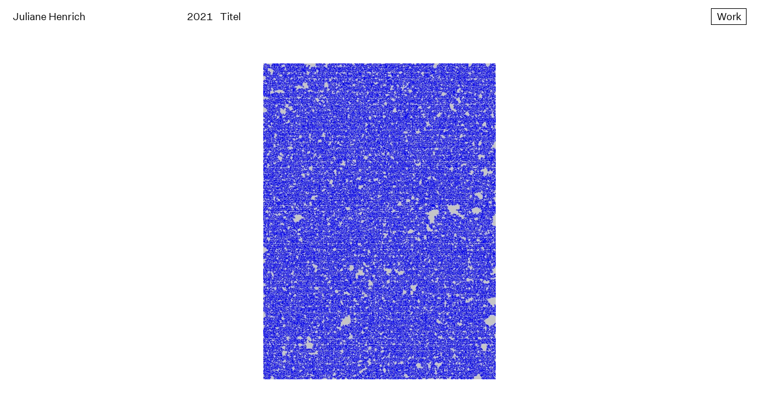

--- FILE ---
content_type: text/html; charset=UTF-8
request_url: https://julianehenrich.de/foto-project-2/
body_size: 27682
content:
<!DOCTYPE html>
<html lang="en-US">
<head>
<meta charset="UTF-8">
<meta name="viewport" content="width=device-width, initial-scale=1.0, minimum-scale=1.0, maximum-scale=5.0, user-scalable=yes, viewport-fit=cover">

<title>Juliane Henrich — Foto Project 2 / Placeholder</title>
<meta name='robots' content='max-image-preview:large' />
<link rel="alternate" title="oEmbed (JSON)" type="application/json+oembed" href="https://julianehenrich.de/wp-json/oembed/1.0/embed?url=https%3A%2F%2Fjulianehenrich.de%2Ffoto-project-2%2F" />
<link rel="alternate" title="oEmbed (XML)" type="text/xml+oembed" href="https://julianehenrich.de/wp-json/oembed/1.0/embed?url=https%3A%2F%2Fjulianehenrich.de%2Ffoto-project-2%2F&#038;format=xml" />
<style id='wp-img-auto-sizes-contain-inline-css' type='text/css'>
img:is([sizes=auto i],[sizes^="auto," i]){contain-intrinsic-size:3000px 1500px}
/*# sourceURL=wp-img-auto-sizes-contain-inline-css */
</style>
<link rel='stylesheet' id='frontend-style-css' href='https://julianehenrich.de/wp-content/themes/lay/frontend/assets/css/frontend.style.css?ver=7.4.7' type='text/css' media='all' />
<style id='frontend-style-inline-css' type='text/css'>
/* essential styles that need to be in head */
		html{
			overflow-y: scroll;
			/* needs to be min-height: 100% instead of height: 100%. doing height: 100% can cause a bug when doing scroll in jQuery for html,body  */
			min-height: 100%;
			/* prevent anchor font size from changing when rotating iphone to landscape mode */
			/* also: https://stackoverflow.com/questions/49589861/is-there-a-non-hacky-way-to-prevent-pinch-zoom-on-ios-11-3-safari */
			-webkit-text-size-adjust: none;
			/* prevent overflow while loading */
			overflow-x: hidden!important;
		}
		body{
			background-color: white;
			transition: background-color 300ms ease;
			min-height: 100%;
			margin: 0;
			width: 100%;
		}
		/* lay image opacity css */
		#search-results-region img.setsizes{opacity: 0;}#search-results-region img.lay-gif{opacity: 0;}#search-results-region img.lay-image-original{opacity: 0;}#search-results-region img.carousel-img{opacity: 0;}#search-results-region video.video-lazyload{opacity: 0;}#search-results-region img.setsizes.loaded{opacity: 1;}#search-results-region img.loaded-error{opacity: 1;}#search-results-region img.lay-gif.loaded{opacity: 1;}#search-results-region img.lay-image-original.loaded{opacity: 1;}#search-results-region img.carousel-img.loaded{opacity: 1;}#search-results-region video.loaded{opacity: 1;}.col img.setsizes{opacity: 0;}.col img.lay-gif{opacity: 0;}.col img.lay-image-original{opacity: 0;}.col img.carousel-img{opacity: 0;}.col video.video-lazyload{opacity: 0;}.col img.setsizes.loaded{opacity: 1;}.col img.loaded-error{opacity: 1;}.col img.lay-gif.loaded{opacity: 1;}.col img.lay-image-original.loaded{opacity: 1;}.col img.carousel-img.loaded{opacity: 1;}.col video.loaded{opacity: 1;}.project-arrow img.setsizes{opacity: 0;}.project-arrow img.lay-gif{opacity: 0;}.project-arrow img.lay-image-original{opacity: 0;}.project-arrow img.carousel-img{opacity: 0;}.project-arrow video.video-lazyload{opacity: 0;}.project-arrow img.setsizes.loaded{opacity: 1;}.project-arrow img.loaded-error{opacity: 1;}.project-arrow img.lay-gif.loaded{opacity: 1;}.project-arrow img.lay-image-original.loaded{opacity: 1;}.project-arrow img.carousel-img.loaded{opacity: 1;}.project-arrow video.loaded{opacity: 1;}.background-image img.setsizes{opacity: 0;}.background-image img.lay-gif{opacity: 0;}.background-image img.lay-image-original{opacity: 0;}.background-image img.carousel-img{opacity: 0;}.background-image video.video-lazyload{opacity: 0;}.background-image img.setsizes.loaded{opacity: 1;}.background-image img.loaded-error{opacity: 1;}.background-image img.lay-gif.loaded{opacity: 1;}.background-image img.lay-image-original.loaded{opacity: 1;}.background-image img.carousel-img.loaded{opacity: 1;}.background-image video.loaded{opacity: 1;}.background-video img.setsizes{opacity: 0;}.background-video img.lay-gif{opacity: 0;}.background-video img.lay-image-original{opacity: 0;}.background-video img.carousel-img{opacity: 0;}.background-video video.video-lazyload{opacity: 0;}.background-video img.setsizes.loaded{opacity: 1;}.background-video img.loaded-error{opacity: 1;}.background-video img.lay-gif.loaded{opacity: 1;}.background-video img.lay-image-original.loaded{opacity: 1;}.background-video img.carousel-img.loaded{opacity: 1;}.background-video video.loaded{opacity: 1;}
		/* lay media query styles */
		@media (min-width: 891px){
			
.column-wrap._100vh,
.column-wrap.rowcustomheight {
  display: flex;
}

#custom-phone-grid {
  display: none;
}

#footer-custom-phone-grid {
  display: none;
}

.cover-region-phone {
  display: none;
}

.column-wrap._100vh,
.column-wrap.rowcustomheight {
  display: flex;
}

.sitetitle.txt .sitetitle-txt-inner {
  margin-top: 0;
  margin-bottom: 0;
}

.row._100vh,
.row._100vh.empty {
  min-height: 100vh;
  min-height: 100svh;
}
.row._100vh .row-inner,
.row._100vh .column-wrap,
.row._100vh.empty .row-inner,
.row._100vh.empty .column-wrap {
  min-height: 100vh;
  min-height: 100svh;
}

nav.laynav li {
  display: inline-block;
}

nav.laynav {
  white-space: nowrap;
}

.lay-mobile-icons-wrap {
  display: none;
  white-space: nowrap;
}

.mobile-title {
  display: none;
}

.navbar {
  position: fixed;
  z-index: 10;
  width: 100%;
  transform: translateZ(0);
}

nav.mobile-nav {
  display: none;
}

.sitetitle.txt .sitetitle-txt-inner span,
nav.laynav span {
  text-decoration-style: underline;
}

.col.align-top {
  align-self: start;
}

.col.align-onethird {
  align-self: start;
}

.col.align-middle {
  align-self: center;
}

.col.align-twothirds {
  align-self: end;
}

.col.align-bottom {
  align-self: end;
}

.cover-region {
  position: sticky;
  z-index: 1;
  top: 0;
  left: 0;
  width: 100%;
  height: 100vh;
  will-change: transform;
}

.lay-sitewide-background-video-mobile {
  display: none;
}

.cover-down-arrow-desktop {
  display: block;
}

.cover-down-arrow-phone {
  display: none;
}

.col.type-vl.absolute-position {
  position: absolute !important;
  margin-left: 0 !important;
  z-index: 1;
}

/* 

100VH rows 

*/
.column-wrap._100vh > .col.absolute-position:not(.lay-sticky) {
  position: absolute !important;
  margin-left: 0 !important;
}

.column-wrap._100vh > .col.absolute-position.align-top:not(.lay-sticky) {
  top: 0;
}

.column-wrap._100vh > .col.absolute-position.align-bottom:not(.lay-sticky) {
  bottom: 0;
}

._100vh:not(.stack-element) > .type-html {
  position: absolute !important;
  margin-left: 0 !important;
  z-index: 1;
}

._100vh:not(.stack-element) > .type-html.align-top {
  top: 0;
}

._100vh:not(.stack-element) > .type-html.align-middle {
  top: 50%;
  transform: translateY(-50%);
}

._100vh:not(.stack-element) > .type-html.align-bottom {
  bottom: 0;
}

/* 

CUSTOM ROW HEIGHT 

*/
.column-wrap.rowcustomheight > .col.absolute-position:not(.lay-sticky) {
  position: absolute !important;
  margin-left: 0 !important;
  z-index: 1;
}

.rowcustomheight:not(.stack-element) > .type-html {
  position: absolute !important;
  margin-left: 0 !important;
  z-index: 1;
}

.rowcustomheight:not(.stack-element) > .type-html.align-top {
  top: 0;
}

.rowcustomheight:not(.stack-element) > .type-html.align-middle {
  top: 50%;
  transform: translateY(-50%);
}

.rowcustomheight:not(.stack-element) > .type-html.align-bottom {
  bottom: 0;
}

.lay-slide-from-top {
  top: 0;
  left: 0;
  right: 0;
  transform: translateY(-100.1%);
}

.lay-slide-from-top {
  transition: transform 500ms cubic-bezier(0.075, 0.82, 0.165, 1);
}

.lay-slide-from-left {
  top: 0;
  left: 0;
  bottom: 0;
  transform: translateX(-100.1%);
}

.lay-slide-from-left {
  transition: transform 500ms cubic-bezier(0.075, 0.82, 0.165, 1);
}

.lay-slide-from-right {
  top: 0;
  right: 0;
  transform: translateX(100.1%);
}

.lay-slide-from-right {
  transition: transform 500ms cubic-bezier(0.075, 0.82, 0.165, 1);
}

.lay-slide-from-bottom {
  left: 0;
  right: 0;
  bottom: 0;
  transform: translateY(100.1%);
}

.lay-slide-from-bottom {
  transition: transform 500ms cubic-bezier(0.075, 0.82, 0.165, 1);
}

.lay-fade {
  opacity: 0;
  top: 0;
  left: 0;
  right: 0;
  transform: translateY(-100.1%);
}

.lay-none {
  transform: translate(0, 0);
  top: 0;
  left: 0;
  pointer-events: none;
  opacity: 0;
}
.lay-none .row .col {
  pointer-events: none;
}

.lay-none-right {
  transform: translate(0, 0);
  top: 0;
  right: 0;
  pointer-events: none;
  opacity: 0;
}
.lay-none-right .row .col {
  pointer-events: none;
}

.lay-none-left {
  transform: translate(0, 0);
  top: 0;
  left: 0;
  pointer-events: none;
  opacity: 0;
}
.lay-none-left .row .col {
  pointer-events: none;
}

.lay-none-bottom {
  transform: translate(0, 0);
  bottom: 0;
  left: 0;
  right: 0;
  pointer-events: none;
  opacity: 0;
}
.lay-none-bottom .row .col {
  pointer-events: none;
}

.lay-none-top {
  transform: translate(0, 0);
  top: 0;
  left: 0;
  right: 0;
  pointer-events: none;
  opacity: 0;
}
.lay-none-top .row .col {
  pointer-events: none;
}

.lay-show-overlay.lay-slide-from-top {
  transform: translateY(0);
}

.lay-show-overlay.lay-slide-from-left {
  transform: translateX(0);
}

.lay-show-overlay.lay-slide-from-right {
  transform: translateX(0);
}

.lay-show-overlay.lay-slide-from-bottom {
  transform: translateY(0);
}

.lay-show-overlay.lay-fade {
  transform: translateY(0);
  animation: 350ms forwards overlayfadein;
  opacity: 1;
}

.lay-show-overlay.lay-fadeout {
  animation: 350ms forwards overlayfadeout;
}

.lay-show-overlay.lay-none,
.lay-show-overlay.lay-none-right,
.lay-show-overlay.lay-none-left,
.lay-show-overlay.lay-none-top,
.lay-show-overlay.lay-none-bottom {
  pointer-events: auto;
  opacity: 1;
}
.lay-show-overlay.lay-none .row .col,
.lay-show-overlay.lay-none-right .row .col,
.lay-show-overlay.lay-none-left .row .col,
.lay-show-overlay.lay-none-top .row .col,
.lay-show-overlay.lay-none-bottom .row .col {
  pointer-events: auto;
}

@keyframes overlayfadein {
  0% {
    opacity: 0;
  }
  100% {
    opacity: 1;
  }
}
@keyframes overlayfadeout {
  0% {
    opacity: 1;
  }
  100% {
    opacity: 0;
  }
}
nav.laynav {
  z-index: 20;
  line-height: 1;
}
nav.laynav .span-wrap {
  display: inline-block;
}
nav.laynav ul {
  list-style-type: none;
  margin: 0;
  padding: 0;
  font-size: 0;
  display: flex;
}
nav.laynav a {
  text-decoration: none;
}
nav.laynav li {
  vertical-align: top;
}
nav.laynav li:last-child {
  margin-right: 0 !important;
  margin-bottom: 0 !important;
}

			
		}
		@media (max-width: 890px){
			
.hascustomphonegrid #grid {
  display: none;
}
.hascustomphonegrid .column-wrap._100vh,
.hascustomphonegrid .column-wrap.rowcustomheight {
  display: flex;
}

.hascustomphonegrid .cover-region-desktop {
  display: none;
}

.nocustomphonegrid .type-vl {
  display: none;
}

.footer-hascustomphonegrid #footer {
  display: none;
}

.tagline {
  display: none;
}

body {
  box-sizing: border-box;
}

.fp-section.row._100vh,
.fp-section.row._100vh.empty {
  min-height: 0;
}
.fp-section.row._100vh .row-inner,
.fp-section.row._100vh.empty .row-inner {
  min-height: 0 !important;
}

.lay-content.nocustomphonegrid #grid .col.lay-sticky,
.lay-content.footer-nocustomphonegrid #footer .col.lay-sticky,
.lay-content .cover-region-desktop .col.lay-sticky {
  position: relative !important;
  top: auto !important;
}

.lay-content.nocustomphonegrid #grid .col:not(.below, .in-view),
.lay-content.footer-nocustomphonegrid #footer .col:not(.below, .in-view),
.lay-content .cover-region-desktop .col:not(.below, .in-view) {
  transform: translate3d(0, 0, 0) !important;
}

.lay-content.nocustomphonegrid #grid .col,
.lay-content.footer-nocustomphonegrid #footer .col,
.lay-content .cover-region-desktop .col {
  width: 100%;
}

html.flexbox .lay-content .row._100vh.row-col-amt-2.absolute-positioning-vertically-in-apl .col.align-top,
html.flexbox .lay-content .row.rowcustomheight.row-col-amt-2.absolute-positioning-vertically-in-apl .col.align-top,
html.flexbox .lay-content .row._100vh.row-col-amt-3.absolute-positioning-vertically-in-apl .col.align-top,
html.flexbox .lay-content .row.rowcustomheight.row-col-amt-3.absolute-positioning-vertically-in-apl .col.align-top {
  top: 0;
  position: absolute;
  margin-bottom: 0;
}
html.flexbox .lay-content .row._100vh.row-col-amt-2.absolute-positioning-vertically-in-apl .col.align-middle,
html.flexbox .lay-content .row.rowcustomheight.row-col-amt-2.absolute-positioning-vertically-in-apl .col.align-middle,
html.flexbox .lay-content .row._100vh.row-col-amt-3.absolute-positioning-vertically-in-apl .col.align-middle,
html.flexbox .lay-content .row.rowcustomheight.row-col-amt-3.absolute-positioning-vertically-in-apl .col.align-middle {
  top: 50%;
  transform: translate(0, -50%) !important;
  position: absolute;
  margin-bottom: 0;
}
html.flexbox .lay-content .row._100vh.row-col-amt-2.absolute-positioning-vertically-in-apl .col.align-bottom,
html.flexbox .lay-content .row.rowcustomheight.row-col-amt-2.absolute-positioning-vertically-in-apl .col.align-bottom,
html.flexbox .lay-content .row._100vh.row-col-amt-3.absolute-positioning-vertically-in-apl .col.align-bottom,
html.flexbox .lay-content .row.rowcustomheight.row-col-amt-3.absolute-positioning-vertically-in-apl .col.align-bottom {
  bottom: 0;
  position: absolute;
  margin-bottom: 0;
}

html.flexbox .lay-content .row._100vh.one-col-row .column-wrap,
html.flexbox .lay-content .row.rowcustomheight.one-col-row .column-wrap {
  display: flex;
}
html.flexbox .lay-content .row._100vh.one-col-row .col.align-top,
html.flexbox .lay-content .row.rowcustomheight.one-col-row .col.align-top {
  align-self: start;
  margin-bottom: 0;
}
html.flexbox .lay-content .row._100vh.one-col-row .col.align-middle,
html.flexbox .lay-content .row.rowcustomheight.one-col-row .col.align-middle {
  align-self: center;
  margin-bottom: 0;
}
html.flexbox .lay-content .row._100vh.one-col-row .col.align-bottom,
html.flexbox .lay-content .row.rowcustomheight.one-col-row .col.align-bottom {
  align-self: end;
  margin-bottom: 0;
}

.lay-content .row {
  box-sizing: border-box;
  display: block;
}

.lay-content .row:last-child .col:last-child {
  margin-bottom: 0 !important;
}

html.flexbox #custom-phone-grid .column-wrap._100vh,
html.flexbox #custom-phone-grid .column-wrap.rowcustomheight,
html.flexbox .cover-region-phone .column-wrap._100vh,
html.flexbox .cover-region-phone .column-wrap.rowcustomheight,
html.flexbox #footer-custom-phone-grid .column-wrap._100vh,
html.flexbox #footer-custom-phone-grid .column-wrap.rowcustomheight {
  display: flex;
}
html.flexbox #custom-phone-grid .col.align-top,
html.flexbox .cover-region-phone .col.align-top,
html.flexbox #footer-custom-phone-grid .col.align-top {
  align-self: start;
}
html.flexbox #custom-phone-grid .col.align-middle,
html.flexbox .cover-region-phone .col.align-middle,
html.flexbox #footer-custom-phone-grid .col.align-middle {
  align-self: center;
}
html.flexbox #custom-phone-grid .col.align-bottom,
html.flexbox .cover-region-phone .col.align-bottom,
html.flexbox #footer-custom-phone-grid .col.align-bottom {
  align-self: end;
}

.row-inner {
  box-sizing: border-box;
}

.title a,
.title {
  opacity: 1;
}

.sitetitle {
  display: none;
}

.navbar {
  display: block;
  top: 0;
  left: 0;
  bottom: auto;
  right: auto;
  width: 100%;
  z-index: 30;
  border-bottom-style: solid;
  border-bottom-width: 1px;
}

.mobile-title.image {
  font-size: 0;
}

.mobile-title.text {
  line-height: 1;
  display: inline-flex;
}
.mobile-title.text > span {
  align-self: center;
}

.mobile-title {
  z-index: 31;
  display: inline-block;
  box-sizing: border-box;
}
.mobile-title img {
  box-sizing: border-box;
  height: 100%;
}

nav.primary,
nav.second_menu,
nav.third_menu,
nav.fourth_menu {
  display: none;
}

body.mobile-menu-style_desktop_menu .burger-wrap,
body.mobile-menu-style_desktop_menu .mobile-menu-close-custom {
  display: none;
}
body.mobile-menu-style_desktop_menu nav.mobile-nav {
  z-index: 35;
  line-height: 1;
  white-space: nowrap;
}
body.mobile-menu-style_desktop_menu nav.mobile-nav li {
  vertical-align: top;
}
body.mobile-menu-style_desktop_menu nav.mobile-nav li:last-child {
  margin-right: 0 !important;
  margin-bottom: 0 !important;
}
body.mobile-menu-style_desktop_menu nav.mobile-nav ul {
  list-style-type: none;
  margin: 0;
  padding: 0;
  font-size: 0;
}
body.mobile-menu-style_desktop_menu nav.mobile-nav a {
  text-decoration: none;
}
body.mobile-menu-style_desktop_menu nav.mobile-nav span {
  border-bottom-style: solid;
  border-bottom-width: 0;
}

.html5video .html5video-customplayicon {
  max-width: 100px;
}

.cover-enabled-on-phone .cover-region {
  position: sticky;
  z-index: 1;
  top: 0;
  left: 0;
  width: 100%;
  min-height: 100vh;
  will-change: transform;
}

.lay-sitewide-background-video {
  display: none;
}

.cover-down-arrow-desktop {
  display: none;
}

.cover-down-arrow-phone {
  display: block;
}

.lay-content.nocustomphonegrid #grid .row.only-marquee-row {
  padding-left: 0;
  padding-right: 0;
}

.col.absolute-position.type-vl {
  position: absolute;
  margin-left: 0 !important;
  z-index: 1;
}

.hascustomphonegrid .column-wrap._100vh > .col.absolute-position:not(.lay-sticky) {
  position: absolute !important;
  margin-left: 0 !important;
  z-index: 1;
}
.hascustomphonegrid .column-wrap._100vh > .col.absolute-position.align-top:not(.lay-sticky) {
  top: 0;
}
.hascustomphonegrid .column-wrap._100vh > .col.absolute-position.align-bottom:not(.lay-sticky) {
  bottom: 0;
}

.hascustomphonegrid .column-wrap.rowcustomheight > .col.absolute-position:not(.lay-sticky) {
  position: absolute !important;
  margin-left: 0 !important;
  z-index: 1;
}
.hascustomphonegrid .column-wrap.rowcustomheight > .col.absolute-position.align-top:not(.lay-sticky) {
  top: 0;
}
.hascustomphonegrid .column-wrap.rowcustomheight > .col.absolute-position.align-bottom:not(.lay-sticky) {
  bottom: 0;
}

body.mobile-menu-style_1.mobile-menu-has-animation.mobile-menu-animation-possible.animate-mobile-menu nav.mobile-nav {
  transition: transform 300ms cubic-bezier(0.52, 0.16, 0.24, 1);
}

body.mobile-menu-style_1 nav.mobile-nav::-webkit-scrollbar {
  display: none;
}
body.mobile-menu-style_1 nav.mobile-nav {
  transform: translateY(-99999px);
  overflow-y: scroll;
  -webkit-overflow-scrolling: touch;
  white-space: normal;
  width: 100%;
  top: 0;
  left: 0;
  bottom: auto;
}
body.mobile-menu-style_1 nav.mobile-nav .current-menu-item {
  opacity: 1;
}
body.mobile-menu-style_1 nav.mobile-nav li {
  display: block;
  margin-right: 0;
  margin-bottom: 0;
  padding: 0;
}
body.mobile-menu-style_1 nav.mobile-nav li a {
  display: block;
  opacity: 1;
  border-bottom-style: solid;
  border-bottom-width: 1px;
  transition: background-color 200ms ease;
  margin: 0;
}
body.mobile-menu-style_1 nav.mobile-nav li a:hover {
  opacity: 1;
}
body.mobile-menu-style_1 nav.mobile-nav li a .span-wrap {
  border-bottom: none;
}
body.mobile-menu-style_1 nav.mobile-nav li a:hover .span-wrap {
  border-bottom: none;
}

body.mobile-menu-style_2.mobile-menu-has-animation.mobile-menu-animation-possible nav.mobile-nav {
  transition: transform 500ms cubic-bezier(0.52, 0.16, 0.24, 1);
}

body.mobile-menu-style_2 .laynav .burger-wrap {
  position: absolute;
  right: 0;
  top: 0;
}
body.mobile-menu-style_2 nav.mobile-nav.active {
  transform: translateX(0);
}
body.mobile-menu-style_2 nav.mobile-nav::-webkit-scrollbar {
  display: none;
}
body.mobile-menu-style_2 nav.mobile-nav {
  box-sizing: border-box;
  z-index: 35;
  top: 0;
  height: 100vh;
  overflow-y: scroll;
  -webkit-overflow-scrolling: touch;
  white-space: normal;
  width: 100%;
  transform: translateX(100%);
}
body.mobile-menu-style_2 nav.mobile-nav li a {
  display: block;
  margin: 0;
  box-sizing: border-box;
  width: 100%;
}

body.mobile-menu-style_3.mobile-menu-has-animation.mobile-menu-animation-possible .mobile-nav ul {
  opacity: 0;
  transition: opacity 300ms cubic-bezier(0.52, 0.16, 0.24, 1) 200ms;
}

body.mobile-menu-style_3.mobile-menu-has-animation.mobile-menu-animation-possible.mobile-menu-open .mobile-nav ul {
  opacity: 1;
}

body.mobile-menu-style_3.mobile-menu-has-animation.mobile-menu-animation-possible nav.mobile-nav {
  transition: height 500ms cubic-bezier(0.52, 0.16, 0.24, 1);
}

body.mobile-menu-style_3 nav.mobile-nav.active {
  transform: translateX(0);
}
body.mobile-menu-style_3 nav.mobile-nav::-webkit-scrollbar {
  display: none;
}
body.mobile-menu-style_3 nav.mobile-nav {
  width: 100%;
  height: 0;
  box-sizing: border-box;
  z-index: 33;
  overflow-y: scroll;
  -webkit-overflow-scrolling: touch;
  white-space: normal;
  width: 100%;
}
body.mobile-menu-style_3 nav.mobile-nav li a {
  display: block;
  margin: 0;
  box-sizing: border-box;
  width: 100%;
}

/**
 * Toggle Switch Globals
 *
 * All switches should take on the class `c-hamburger` as well as their
 * variant that will give them unique properties. This class is an overview
 * class that acts as a reset for all versions of the icon.
 */
.mobile-menu-style_1 .burger-wrap,
.mobile-menu-style_3 .burger-wrap {
  z-index: 33;
}

.lay-mobile-icons-wrap {
  z-index: 33;
  top: 0;
  right: 0;
  vertical-align: top;
}

.burger-wrap {
  padding-left: 10px;
  font-size: 0;
  box-sizing: border-box;
  display: inline-block;
  cursor: pointer;
  vertical-align: top;
}

.burger-inner {
  position: relative;
}

.burger-default {
  border-radius: 0;
  overflow: hidden;
  margin: 0;
  padding: 0;
  width: 25px;
  height: 20px;
  font-size: 0;
  -webkit-appearance: none;
  -moz-appearance: none;
  appearance: none;
  box-shadow: none;
  border-radius: none;
  border: none;
  cursor: pointer;
  background-color: transparent;
}

.burger-default:focus {
  outline: none;
}

.burger-default span {
  display: block;
  position: absolute;
  left: 0;
  right: 0;
  background-color: #000;
}

.default .burger-default span {
  height: 2px;
  top: 9px;
}
.default .burger-default span::before,
.default .burger-default span::after {
  height: 2px;
}
.default .burger-default span::before {
  top: -8px;
}
.default .burger-default span::after {
  bottom: -8px;
}

.default_thin .burger-default span {
  height: 1px;
  top: 9px;
}
.default_thin .burger-default span::before,
.default_thin .burger-default span::after {
  height: 1px;
}
.default_thin .burger-default span::before {
  top: -7px;
}
.default_thin .burger-default span::after {
  bottom: -7px;
}

.burger-default span::before,
.burger-default span::after {
  position: absolute;
  display: block;
  left: 0;
  width: 100%;
  background-color: #000;
  content: "";
}

/**
 * Style 2
 *
 * Hamburger to "x" (htx). Takes on a hamburger shape, bars slide
 * down to center and transform into an "x".
 */
.burger-has-animation .burger-default {
  transition: background 0.2s;
}
.burger-has-animation .burger-default span {
  transition: background-color 0.2s 0s;
}
.burger-has-animation .burger-default span::before,
.burger-has-animation .burger-default span::after {
  transition-timing-function: cubic-bezier(0.04, 0.04, 0.12, 0.96);
  transition-duration: 0.2s, 0.2s;
  transition-delay: 0.2s, 0s;
}
.burger-has-animation .burger-default span::before {
  transition-property: top, transform;
  -webkit-transition-property: top, -webkit-transform;
}
.burger-has-animation .burger-default span::after {
  transition-property: bottom, transform;
  -webkit-transition-property: bottom, -webkit-transform;
}
.burger-has-animation .burger-default.active span::before,
.burger-has-animation .burger-default.active span::after {
  transition-delay: 0s, 0.2s;
}

/* active state, i.e. menu open */
.burger-default.active span {
  background-color: transparent !important;
}

.burger-default.active span::before {
  transform: rotate(45deg);
  top: 0;
}

.burger-default.active span::after {
  transform: rotate(-45deg);
  bottom: 0;
}

.mobile-menu-icon {
  z-index: 31;
}

.mobile-menu-icon {
  cursor: pointer;
}

.burger-custom-wrap-close {
  display: none;
}

body.mobile-menu-style_2 .mobile-nav .burger-custom-wrap-close {
  display: inline-block;
}
body.mobile-menu-style_2 .burger-custom-wrap-open {
  display: inline-block;
}

body.mobile-menu-open.mobile-menu-style_3 .burger-custom-wrap-close,
body.mobile-menu-open.mobile-menu-style_1 .burger-custom-wrap-close {
  display: inline-block;
}
body.mobile-menu-open.mobile-menu-style_3 .burger-custom-wrap-open,
body.mobile-menu-open.mobile-menu-style_1 .burger-custom-wrap-open {
  display: none;
}

/**
 * Toggle Switch Globals
 *
 * All switches should take on the class `c-hamburger` as well as their
 * variant that will give them unique properties. This class is an overview
 * class that acts as a reset for all versions of the icon.
 */
body.mobile_menu_bar_not_hidden .lay-mobile-icons-wrap.contains-cart-icon .burger-wrap-new {
  padding-top: 6px;
}

.burger-wrap-new.burger-wrap {
  padding-left: 5px;
  padding-right: 5px;
}

.lay-mobile-icons-wrap.contains-cart-icon.custom-burger .lay-cart-icon-wrap {
  padding-top: 0;
}

.burger-new {
  border-radius: 0;
  overflow: hidden;
  margin: 0;
  padding: 0;
  width: 30px;
  height: 30px;
  font-size: 0;
  -webkit-appearance: none;
  -moz-appearance: none;
  appearance: none;
  box-shadow: none;
  border-radius: none;
  border: none;
  cursor: pointer;
  background-color: transparent;
}

.burger-new:focus {
  outline: none;
}

.burger-new .bread-top,
.burger-new .bread-bottom {
  transform: none;
  z-index: 4;
  position: absolute;
  z-index: 3;
  top: 0;
  left: 0;
  width: 30px;
  height: 30px;
}

.burger-has-animation .bread-top,
.burger-has-animation .bread-bottom {
  transition: transform 0.1806s cubic-bezier(0.04, 0.04, 0.12, 0.96);
}
.burger-has-animation .bread-crust-bottom,
.burger-has-animation .bread-crust-top {
  transition: transform 0.1596s cubic-bezier(0.52, 0.16, 0.52, 0.84) 0.1008s;
}
.burger-has-animation .burger-new.active .bread-top,
.burger-has-animation .burger-new.active .bread-bottom {
  transition: transform 0.3192s cubic-bezier(0.04, 0.04, 0.12, 0.96) 0.1008s;
}
.burger-has-animation .burger-new.active .bread-crust-bottom,
.burger-has-animation .burger-new.active .bread-crust-top {
  transition: transform 0.1806s cubic-bezier(0.04, 0.04, 0.12, 0.96);
}

.burger-new .bread-crust-top,
.burger-new .bread-crust-bottom {
  display: block;
  width: 17px;
  height: 1px;
  background: #000;
  position: absolute;
  left: 7px;
  z-index: 1;
}

.bread-crust-top {
  top: 14px;
  transform: translateY(-3px);
}

.bread-crust-bottom {
  bottom: 14px;
  transform: translateY(3px);
}

.burger-new.active .bread-top {
  transform: rotate(45deg);
}
.burger-new.active .bread-crust-bottom {
  transform: none;
}
.burger-new.active .bread-bottom {
  transform: rotate(-45deg);
}
.burger-new.active .bread-crust-top {
  transform: none;
}

.cover-disabled-on-phone .cover-region-desktop._100vh._100vh-not-set-by-user {
  min-height: 0 !important;
}
.cover-disabled-on-phone .cover-region-desktop._100vh._100vh-not-set-by-user .cover-inner._100vh {
  min-height: 0 !important;
}
.cover-disabled-on-phone .cover-region-desktop._100vh._100vh-not-set-by-user .row._100vh {
  min-height: 0 !important;
}
.cover-disabled-on-phone .cover-region-desktop._100vh._100vh-not-set-by-user .row-inner._100vh {
  min-height: 0 !important;
}
.cover-disabled-on-phone .cover-region-desktop._100vh._100vh-not-set-by-user .column-wrap._100vh {
  min-height: 0 !important;
}

.lay-thumbnailgrid-tagfilter.mobile-one-line {
  white-space: nowrap;
  overflow-x: scroll;
  box-sizing: border-box;
  -webkit-overflow-scrolling: touch;
}

.lay-thumbnailgrid-tagfilter::-webkit-scrollbar {
  display: none;
}

.lay-thumbnailgrid-filter.mobile-one-line {
  white-space: nowrap;
  overflow-x: scroll;
  box-sizing: border-box;
  -webkit-overflow-scrolling: touch;
}

.lay-thumbnailgrid-filter::-webkit-scrollbar {
  display: none;
}

.lay-thumbnailgrid-tagfilter.mobile-one-line .tag-bubble:first-child {
  margin-left: 0 !important;
}
.lay-thumbnailgrid-tagfilter.mobile-one-line .tag-bubble:last-child {
  margin-right: 0 !important;
}

.lay-phone-slide-from-top {
  top: 0;
  left: 0;
  right: 0;
  transform: translateY(-100.1%);
}

.lay-phone-slide-from-top {
  transition: transform 500ms cubic-bezier(0.075, 0.82, 0.165, 1);
}

.lay-phone-slide-from-left {
  top: 0;
  left: 0;
  bottom: 0;
  transform: translateX(-100.1%);
}

.lay-phone-slide-from-left {
  transition: transform 500ms cubic-bezier(0.075, 0.82, 0.165, 1);
}

.lay-phone-slide-from-right {
  top: 0;
  right: 0;
  transition: transform 500ms cubic-bezier(0.075, 0.82, 0.165, 1);
  transform: translateX(100%);
}

.lay-phone-slide-from-right {
  transition: transform 500ms cubic-bezier(0.075, 0.82, 0.165, 1);
}

.lay-phone-slide-from-bottom {
  left: 0;
  right: 0;
  bottom: 0;
  transform: translateY(100.1%);
}

.lay-phone-slide-from-bottom {
  transition: transform 500ms cubic-bezier(0.075, 0.82, 0.165, 1);
}

.lay-phone-fade {
  opacity: 0;
  top: 0;
  left: 0;
  right: 0;
  transform: translateY(-100.1%);
}

.lay-phone-none {
  transform: translate(0, 0);
  top: 0;
  left: 0;
  pointer-events: none;
  opacity: 0;
}
.lay-phone-none .row .col {
  pointer-events: none;
}

.lay-phone-none-right {
  transform: translate(0, 0);
  top: 0;
  right: 0;
  pointer-events: none;
  opacity: 0;
}
.lay-phone-none-right .row .col {
  pointer-events: none;
}

.lay-phone-none-left {
  transform: translate(0, 0);
  top: 0;
  left: 0;
  pointer-events: none;
  opacity: 0;
}
.lay-phone-none-left .row .col {
  pointer-events: none;
}

.lay-phone-none-bottom {
  transform: translate(0, 0);
  bottom: 0;
  left: 0;
  right: 0;
  pointer-events: none;
  opacity: 0;
}
.lay-phone-none-bottom .row .col {
  pointer-events: none;
}

.lay-phone-none-top {
  transform: translate(0, 0);
  top: 0;
  left: 0;
  right: 0;
  pointer-events: none;
  opacity: 0;
}
.lay-phone-none-top .row .col {
  pointer-events: none;
}

.lay-show-overlay.lay-phone-slide-from-top {
  transform: translateY(0);
}

.lay-show-overlay.lay-phone-slide-from-left {
  transform: translateX(0);
}

.lay-show-overlay.lay-phone-slide-from-right {
  transform: translateX(0);
}

.lay-show-overlay.lay-phone-slide-from-bottom {
  transform: translateY(0);
}

.lay-show-overlay.lay-phone-fade {
  transform: translateY(0);
  animation: 350ms forwards overlayfadein;
  opacity: 1;
}

.lay-show-overlay.lay-fadeout {
  animation: 350ms forwards overlayfadeout;
}

.lay-show-overlay.lay-phone-none,
.lay-show-overlay.lay-phone-none-right,
.lay-show-overlay.lay-phone-none-left,
.lay-show-overlay.lay-phone-none-top,
.lay-show-overlay.lay-phone-none-bottom {
  pointer-events: auto;
  opacity: 1;
}
.lay-show-overlay.lay-phone-none .row .col,
.lay-show-overlay.lay-phone-none-right .row .col,
.lay-show-overlay.lay-phone-none-left .row .col,
.lay-show-overlay.lay-phone-none-top .row .col,
.lay-show-overlay.lay-phone-none-bottom .row .col {
  pointer-events: auto;
}

@keyframes overlayfadein {
  0% {
    opacity: 0;
  }
  100% {
    opacity: 1;
  }
}
@keyframes overlayfadeout {
  0% {
    opacity: 1;
  }
  100% {
    opacity: 0;
  }
}
html.no-flexbox #footer-custom-phone-grid .col.align-bottom {
  vertical-align: bottom;
}

.mobile_sitetitle_fade_out_when_scrolling_down {
  transition: all ease-in-out 300ms;
}

.mobile_sitetitle_move_away_when_scrolling_down {
  transition: all ease-in-out 300ms;
}

.mobile_menu_fade_out_when_scrolling_down {
  transition: all ease-in-out 300ms;
}

.mobile_menu_move_away_when_scrolling_down {
  transition: all ease-in-out 300ms;
}

.mobile_menubar_move_away_when_scrolling_down {
  transition: all ease-in-out 300ms;
}

.mobile_menubar_fade_out_when_scrolling_down {
  transition: all ease-in-out 300ms;
}

.mobile_menuicons_fade_out_when_scrolling_down {
  transition: all ease-in-out 300ms;
}

.mobile_menuicons_move_away_when_scrolling_down {
  transition: all ease-in-out 300ms;
}

body.lay-hide-phone-menu .mobile_sitetitle_fade_out_when_scrolling_down {
  opacity: 0;
  pointer-events: none;
}
body.lay-hide-phone-menu .mobile_menu_fade_out_when_scrolling_down {
  opacity: 0;
  pointer-events: none;
}
body.lay-hide-phone-menu .mobile_menubar_move_away_when_scrolling_down {
  transform: translateY(-100%);
}
body.lay-hide-phone-menu .mobile_menubar_fade_out_when_scrolling_down {
  opacity: 0 !important;
  pointer-events: none;
}
body.lay-hide-phone-menu .mobile_menuicons_fade_out_when_scrolling_down {
  opacity: 0 !important;
  pointer-events: none;
}
body.lay-hide-phone-menu .mobile_menuicons_move_away_when_scrolling_down {
  transform: translateY(-100%);
}

nav.laynav {
  z-index: 20;
  line-height: 1;
}
nav.laynav .span-wrap {
  display: inline-block;
}
nav.laynav ul {
  list-style-type: none;
  margin: 0;
  padding: 0;
  font-size: 0;
}
nav.laynav a {
  text-decoration: none;
}
nav.laynav li {
  vertical-align: top;
}
nav.laynav li:last-child {
  margin-right: 0 !important;
  margin-bottom: 0 !important;
}

			
		}

					/* default text format "Default" */
					.lay-textformat-parent > *, ._Default, ._Default_no_spaces{
						font-family:untitled-sans-web-regular;color:#000000;letter-spacing:0em;line-height:1.25;font-weight:400;text-transform:none;font-style:normal;text-decoration: none;padding: 0;text-indent:0em;border-bottom: none;text-align:left;
					}@media (min-width: 1021px){
						.lay-textformat-parent > *, ._Default{
							font-size:17px;margin:0px 0 0px 0;
						}
						._Default_no_spaces{
							font-size:17px;
						}
						.lay-textformat-parent > *:last-child, ._Default:last-child{
							margin-bottom: 0;
						}
					}
					@media (min-width: 891px) and (max-width: 1020px){
						.lay-textformat-parent > *, ._Default{
							font-size:17px;margin:0px 0 0px 0;
						}
						._Default_no_spaces{
							font-size:17px;
						}
						.lay-textformat-parent > *:last-child, ._Default:last-child{
							margin-bottom: 0;
						}
					}
					@media (max-width: 890px){
						.lay-textformat-parent > *, ._Default{
							font-size:17px;margin:0px 0 0px 0;
						}
						._Default_no_spaces{
							font-size:17px;
						}
						.lay-textformat-parent > *:last-child, ._Default:last-child{
							margin-bottom: 0;
						}
					}._Thumb_title, ._Thumb_title_no_spaces{font-family:JHSymbols-Regular;color:#ffffff;letter-spacing:0em;line-height:0;font-weight:400;text-transform:none;font-style:normal;text-decoration: none;padding: 0;text-indent:0em;border-bottom: none;text-align:center;}@media (min-width: 1021px){
						._Thumb_title{font-size:4vw;margin:0px 0 0px 0;}
						._Thumb_title:last-child{
							margin-bottom: 0;
						}
						._Thumb_title_no_spaces{font-size:4vw;}
					}
						@media (min-width: 891px) and (max-width: 1020px){
							._Thumb_title{font-size:4vw;margin:0px 0 0px 0;}
							._Thumb_title:last-child{
								margin-bottom: 0;
							}
							._Thumb_title_no_spaces{font-size:4vw;}
						}
						@media (max-width: 890px){
							._Thumb_title{font-size:50px;margin:0px 0 0px 0;}
							._Thumb_title:last-child{
								margin-bottom: 0;
							}
							._Thumb_title_no_spaces{font-size:50px;}
						}._Default_H1, ._Default_H1_no_spaces{font-family:untitled-sans-web-regular;color:#000000;letter-spacing:0.02em;line-height:1.25;font-weight:400;text-transform:none;font-style:normal;text-decoration: none;padding: 0;text-indent:0em;border-bottom: none;text-align:center;}@media (min-width: 1021px){
						._Default_H1{font-size:17px;margin:0px 0 0px 0;}
						._Default_H1:last-child{
							margin-bottom: 0;
						}
						._Default_H1_no_spaces{font-size:17px;}
					}
						@media (min-width: 891px) and (max-width: 1020px){
							._Default_H1{font-size:17px;margin:0px 0 0px 0;}
							._Default_H1:last-child{
								margin-bottom: 0;
							}
							._Default_H1_no_spaces{font-size:17px;}
						}
						@media (max-width: 890px){
							._Default_H1{font-size:17px;margin:0px 0 0px 0;}
							._Default_H1:last-child{
								margin-bottom: 0;
							}
							._Default_H1_no_spaces{font-size:17px;}
						}._Text_Medium, ._Text_Medium_no_spaces{font-family:untitled-serif-web-regular;color:#000000;letter-spacing:0.02em;line-height:1.25;font-weight:400;text-transform:none;font-style:normal;text-decoration: none;padding: 0;text-indent:0em;border-bottom: none;text-align:left;}@media (min-width: 1021px){
						._Text_Medium{font-size:17.5px;margin:0px 0 0px 0;}
						._Text_Medium:last-child{
							margin-bottom: 0;
						}
						._Text_Medium_no_spaces{font-size:17.5px;}
					}
						@media (min-width: 891px) and (max-width: 1020px){
							._Text_Medium{font-size:17.5px;margin:0px 0 0px 0;}
							._Text_Medium:last-child{
								margin-bottom: 0;
							}
							._Text_Medium_no_spaces{font-size:17.5px;}
						}
						@media (max-width: 890px){
							._Text_Medium{font-size:15px;margin:0px 0 0px 0;}
							._Text_Medium:last-child{
								margin-bottom: 0;
							}
							._Text_Medium_no_spaces{font-size:15px;}
						}._Text_Medium_H1, ._Text_Medium_H1_no_spaces{font-family:untitled-serif-web-regular;color:#000000;letter-spacing:0.01em;line-height:1.25;font-weight:400;text-transform:none;font-style:normal;text-decoration: none;padding: 0;text-indent:0em;border-bottom: none;text-align:center;}@media (min-width: 1021px){
						._Text_Medium_H1{font-size:17px;margin:0px 0 0px 0;}
						._Text_Medium_H1:last-child{
							margin-bottom: 0;
						}
						._Text_Medium_H1_no_spaces{font-size:17px;}
					}
						@media (min-width: 891px) and (max-width: 1020px){
							._Text_Medium_H1{font-size:17px;margin:0px 0 0px 0;}
							._Text_Medium_H1:last-child{
								margin-bottom: 0;
							}
							._Text_Medium_H1_no_spaces{font-size:17px;}
						}
						@media (max-width: 890px){
							._Text_Medium_H1{font-size:17px;margin:0px 0 0px 0;}
							._Text_Medium_H1:last-child{
								margin-bottom: 0;
							}
							._Text_Medium_H1_no_spaces{font-size:17px;}
						}._Text_Medium_lang, ._Text_Medium_lang_no_spaces{font-family:untitled-serif-web-regular;color:#000000;letter-spacing:0.01em;line-height:1.25;font-weight:400;text-transform:none;font-style:normal;text-decoration: none;padding: 0;text-indent:0em;border-bottom: none;text-align:left;}@media (min-width: 1021px){
						._Text_Medium_lang{font-size:14px;margin:0px 0 0px 0;}
						._Text_Medium_lang:last-child{
							margin-bottom: 0;
						}
						._Text_Medium_lang_no_spaces{font-size:14px;}
					}
						@media (min-width: 891px) and (max-width: 1020px){
							._Text_Medium_lang{font-size:12px;margin:0px 0 0px 0;}
							._Text_Medium_lang:last-child{
								margin-bottom: 0;
							}
							._Text_Medium_lang_no_spaces{font-size:12px;}
						}
						@media (max-width: 890px){
							._Text_Medium_lang{font-size:12px;margin:0px 0 0px 0;}
							._Text_Medium_lang:last-child{
								margin-bottom: 0;
							}
							._Text_Medium_lang_no_spaces{font-size:12px;}
						}._Text_Upcoming, ._Text_Upcoming_no_spaces{font-family:untitled-serif-web-regular;color:#000000;letter-spacing:0em;line-height:1.25;font-weight:400;text-transform:none;font-style:normal;text-decoration: none;padding: 0;text-indent:0em;border-bottom: none;text-align:center;}@media (min-width: 1021px){
						._Text_Upcoming{font-size:22.5px;margin:0px 0 0px 0;}
						._Text_Upcoming:last-child{
							margin-bottom: 0;
						}
						._Text_Upcoming_no_spaces{font-size:22.5px;}
					}
						@media (min-width: 891px) and (max-width: 1020px){
							._Text_Upcoming{font-size:22.5px;margin:0px 0 0px 0;}
							._Text_Upcoming:last-child{
								margin-bottom: 0;
							}
							._Text_Upcoming_no_spaces{font-size:22.5px;}
						}
						@media (max-width: 890px){
							._Text_Upcoming{font-size:21px;margin:0px 0 0px 0;}
							._Text_Upcoming:last-child{
								margin-bottom: 0;
							}
							._Text_Upcoming_no_spaces{font-size:21px;}
						}._Text_project, ._Text_project_no_spaces{font-family:untitled-serif-web-regular;color:#000000;letter-spacing:0.01em;line-height:1.3;font-weight:400;text-transform:none;font-style:normal;text-decoration: none;padding: 0;text-indent:0em;border-bottom: none;text-align:left;}@media (min-width: 1021px){
						._Text_project{font-size:21px;margin:0px 0 0px 0;}
						._Text_project:last-child{
							margin-bottom: 0;
						}
						._Text_project_no_spaces{font-size:21px;}
					}
						@media (min-width: 891px) and (max-width: 1020px){
							._Text_project{font-size:21px;margin:0px 0 0px 0;}
							._Text_project:last-child{
								margin-bottom: 0;
							}
							._Text_project_no_spaces{font-size:21px;}
						}
						@media (max-width: 890px){
							._Text_project{font-size:19px;margin:0px 0 0px 0;}
							._Text_project:last-child{
								margin-bottom: 0;
							}
							._Text_project_no_spaces{font-size:19px;}
						}._Journal_Titel, ._Journal_Titel_no_spaces{font-family:untitled-serif-web-regular-italic;color:#000000;letter-spacing:0.01em;line-height:1.2;font-weight:400;text-transform:none;font-style:normal;text-decoration: none;padding: 0;text-indent:0em;border-bottom: none;text-align:center;}@media (min-width: 1021px){
						._Journal_Titel{font-size:22.5px;margin:0px 0 0px 0;}
						._Journal_Titel:last-child{
							margin-bottom: 0;
						}
						._Journal_Titel_no_spaces{font-size:22.5px;}
					}
						@media (min-width: 891px) and (max-width: 1020px){
							._Journal_Titel{font-size:22.5px;margin:0px 0 0px 0;}
							._Journal_Titel:last-child{
								margin-bottom: 0;
							}
							._Journal_Titel_no_spaces{font-size:22.5px;}
						}
						@media (max-width: 890px){
							._Journal_Titel{font-size:19px;margin:0px 0 0px 0;}
							._Journal_Titel:last-child{
								margin-bottom: 0;
							}
							._Journal_Titel_no_spaces{font-size:19px;}
						}._Journal_Text, ._Journal_Text_no_spaces{font-family:untitled-serif-web-regular;color:#000000;letter-spacing:0.025em;line-height:1.35;font-weight:400;text-transform:none;font-style:normal;text-decoration: none;padding: 0;text-indent:0em;border-bottom: none;text-align:left;}@media (min-width: 1021px){
						._Journal_Text{font-size:17.5px;margin:0px 0 0px 0;}
						._Journal_Text:last-child{
							margin-bottom: 0;
						}
						._Journal_Text_no_spaces{font-size:17.5px;}
					}
						@media (min-width: 891px) and (max-width: 1020px){
							._Journal_Text{font-size:17.5px;margin:0px 0 0px 0;}
							._Journal_Text:last-child{
								margin-bottom: 0;
							}
							._Journal_Text_no_spaces{font-size:17.5px;}
						}
						@media (max-width: 890px){
							._Journal_Text{font-size:19px;margin:0px 0 0px 0;}
							._Journal_Text:last-child{
								margin-bottom: 0;
							}
							._Journal_Text_no_spaces{font-size:19px;}
						}._Journal_Tag, ._Journal_Tag_no_spaces{font-family:untitled-serif-web-regular;color:#000000;letter-spacing:0.025em;line-height:1.35;font-weight:400;text-transform:none;font-style:normal;text-decoration: none;padding: 0;text-indent:0em;border-bottom: none;text-align:right;}@media (min-width: 1021px){
						._Journal_Tag{font-size:17.5px;margin:0px 0 0px 0;}
						._Journal_Tag:last-child{
							margin-bottom: 0;
						}
						._Journal_Tag_no_spaces{font-size:17.5px;}
					}
						@media (min-width: 891px) and (max-width: 1020px){
							._Journal_Tag{font-size:17.5px;margin:0px 0 0px 0;}
							._Journal_Tag:last-child{
								margin-bottom: 0;
							}
							._Journal_Tag_no_spaces{font-size:17.5px;}
						}
						@media (max-width: 890px){
							._Journal_Tag{font-size:19px;margin:0px 0 0px 0;}
							._Journal_Tag:last-child{
								margin-bottom: 0;
							}
							._Journal_Tag_no_spaces{font-size:19px;}
						}._News_Quote, ._News_Quote_no_spaces{font-family:untitled-serif-web-regular;color:#000000;letter-spacing:0.02em;line-height:1.25;font-weight:400;text-transform:none;font-style:normal;text-decoration: none;padding: 0;text-indent:0em;border-bottom: none;text-align:left;}@media (min-width: 1021px){
						._News_Quote{font-size:17.5px;margin:0px 0 0px 0;}
						._News_Quote:last-child{
							margin-bottom: 0;
						}
						._News_Quote_no_spaces{font-size:17.5px;}
					}
						@media (min-width: 891px) and (max-width: 1020px){
							._News_Quote{font-size:17.5px;margin:0px 0 0px 0;}
							._News_Quote:last-child{
								margin-bottom: 0;
							}
							._News_Quote_no_spaces{font-size:17.5px;}
						}
						@media (max-width: 890px){
							._News_Quote{font-size:15px;margin:0px 0 0px 0;}
							._News_Quote:last-child{
								margin-bottom: 0;
							}
							._News_Quote_no_spaces{font-size:15px;}
						}._News_Medium, ._News_Medium_no_spaces{font-family:untitled-serif-web-regular;color:#000000;letter-spacing:0.02em;line-height:1.25;font-weight:400;text-transform:none;font-style:normal;text-decoration: none;padding: 0;text-indent:0em;border-bottom: none;text-align:left;}@media (min-width: 1021px){
						._News_Medium{font-size:17.5px;margin:0px 0 0px 0;}
						._News_Medium:last-child{
							margin-bottom: 0;
						}
						._News_Medium_no_spaces{font-size:17.5px;}
					}
						@media (min-width: 891px) and (max-width: 1020px){
							._News_Medium{font-size:17.5px;margin:0px 0 0px 0;}
							._News_Medium:last-child{
								margin-bottom: 0;
							}
							._News_Medium_no_spaces{font-size:17.5px;}
						}
						@media (max-width: 890px){
							._News_Medium{font-size:15px;margin:0px 0 0px 0;}
							._News_Medium:last-child{
								margin-bottom: 0;
							}
							._News_Medium_no_spaces{font-size:15px;}
						}
/* customizer css */
            .thumb .thumbnail-tags{opacity: 1;}.thumb .thumbnail-tags { margin-top:0px; }.thumb .thumbnail-tags { margin-bottom:0px; }.thumb .thumbnail-tags { text-align:left; }.thumb .thumbnail-tags { line-height:1.25; }.thumb .title, .thumb .thumbnail-tags{
                -webkit-transition: all 400ms ease-out;
                -moz-transition: all 400ms ease-out;
                transition: all 400ms ease-out;
            }.title{opacity: 1;}.title { text-align:center; }.below-image .title { margin-top:5px; }.above-image .title { margin-bottom:5px; }.title { line-height:0; }.titlewrap-on-image{
                    top: 50%;
                    left: 50%;
                    -webkit-transform: translate(-50%,-50%);
                    -moz-transform: translate(-50%,-50%);
                    -ms-transform: translate(-50%,-50%);
                    -o-transform: translate(-50%,-50%);
                    transform: translate(-50%,-50%);
                }.thumb .descr{
                -webkit-transition: all 400ms ease-out;
                -moz-transition: all 400ms ease-out;
                transition: all 400ms ease-out;
            }.thumb .descr{opacity: 1;}.thumb .descr { margin-top:0px; }.thumb .descr { margin-bottom:0px; }.thumb .ph{
                transition: -webkit-filter 400ms ease-out;
            }nav.primary{position: fixed;}nav.primary a{opacity: 1;}nav.laynav.primary li{display: inline-block;}nav.second_menu{position: fixed;}nav.second_menu a{opacity: 1;}nav.laynav.second_menu li{display: inline-block;}nav.laynav .current-menu-item>a { color:#000000; }nav.laynav .current-menu-item>a { font-weight:400; }nav.laynav .current-menu-item>a span{
                    text-decoration: none;
                }nav.laynav .current-menu-item>a{opacity: 1;}nav.laynav .current_page_item>a { color:#000000; }nav.laynav .current_page_item>a { font-weight:400; }nav.laynav .current_page_item>a span{
                    text-decoration: none;
                }nav.laynav .current_page_item>a{opacity: 1;}nav.laynav .current-menu-parent>a { color:#000000; }nav.laynav .current-menu-parent>a { font-weight:400; }nav.laynav .current-menu-parent>a span{
                    text-decoration: none;
                }nav.laynav .current-menu-parent>a{opacity: 1;}nav.laynav .current-menu-ancestor>a { color:#000000; }nav.laynav .current-menu-ancestor>a { font-weight:400; }nav.laynav .current-menu-ancestor>a span{
                    text-decoration: none;
                }nav.laynav .current-menu-ancestor>a{opacity: 1;}nav.laynav .current-lang>a { color:#000000; }nav.laynav .current-lang>a { font-weight:400; }nav.laynav .current-lang>a span{
                    text-decoration: none;
                }nav.laynav .current-lang>a{opacity: 1;}.current-lang>a{opacity: 1;}.no-touchdevice nav.laynav a:hover { color:#000000; }.no-touchdevice nav.laynav a:hover span { text-decoration-color:#000000; }.no-touchdevice nav.laynav a:hover span{ 
                text-decoration: none;
             }.no-touchdevice nav.laynav a:hover{opacity: 1;}body, .hascover #footer-region, .cover-content, .cover-region { background-color:#ffffff; }
        .sitetitle.txt .sitetitle-txt-inner span,
        nav.laynav a span{
            text-underline-offset: 3px;
        }.lay-textformat-parent a:not(.laybutton),
            .lay-link-parent a:not(.laybutton),
            a.projectlink .lay-textformat-parent>*:not(.laybutton),
            .lay-carousel-sink .single-caption-inner a:not(.laybutton),
            .lay-marquee p a:not(.laybutton), .link-in-text { color:#000; }.lay-textformat-parent a:not(.laybutton),
            .lay-link-parent a:not(.laybutton),
            a.projectlink .lay-textformat-parent>*:not(.laybutton),
            .lay-carousel-sink .single-caption-inner a:not(.laybutton),
            .lay-marquee p a:not(.laybutton), .link-in-text,
            .pa-text .pa-inner{
                text-decoration-thickness:1px;
                text-decoration-style: solid;
                text-decoration-line: underline;
                text-underline-offset: 3px;
            }.lay-thumbnailgrid-filter .lay-filter-active { color:#000000; }.lay-thumbnailgrid-filter { margin-bottom:20px; }.lay-thumbnailgrid-filter-anchor{opacity: 0.5;}.lay-thumbnailgrid-filter-anchor.lay-filter-active{opacity: 1;}@media (hover) {.lay-thumbnailgrid-filter-anchor:hover{opacity: 1;}}.lay-thumbnailgrid-tagfilter { margin-bottom:20px; }.tag-bubble { background-color:#eeeeee; }.tag-bubble { border-radius:100px; }@media (hover:hover) {.tag-bubble:hover { background-color:#d0d0d0; }}.tag-bubble.lay-tag-active { background-color:#d0d0d0; }input#search-query, .suggest-item { font-family:untitled-sans-web-regular; }.search-view { background-color:rgba(255,255,255,0.85); }input#search-query::selection { background:#f5f5f5; }.close-search { color:#000000; }input#search-query::placeholder { color:#ccc; }input#search-query { color:#000; }.suggest-item { color:#aaa; }@media (hover:hover) {.suggest-item:hover { color:#000; }}.search-view{ -webkit-backdrop-filter: saturate(180%) blur(10px);
            backdrop-filter: saturate(180%) blur(10px); }.laybutton1{
				font-family:untitled-sans-web-regular;color:#000000;letter-spacing:0em;line-height:1.25;font-weight:400;text-transform:none;font-style:normal;text-decoration: none;
			}
			@media (min-width: 1021px){
				.laybutton1{
					font-size:17px;
				}
			}
			@media (min-width: 891px) and (max-width: 1020px){
				.laybutton1{
					font-size:17px;
				}
			}
			@media (max-width: 890px){
				.laybutton1{
					font-size:17px;
				}
			}.laybutton1{
            color: #000;
            border-radius: 0px;
            background-color: #ffffff;
            border: 1px solid #000000;
            padding-left: 15px;
            padding-right: 15px;
            padding-top: 5px;
            padding-bottom: 5px;
            margin-left: 0px;
            margin-right: 0px;
            margin-top: 0px;
            margin-bottom: 0px;
            
        }.laybutton2{
				font-family:untitled-sans-web-regular;color:#000000;letter-spacing:0em;line-height:1.25;font-weight:400;text-transform:none;font-style:normal;text-decoration: none;
			}
			@media (min-width: 1021px){
				.laybutton2{
					font-size:17px;
				}
			}
			@media (min-width: 891px) and (max-width: 1020px){
				.laybutton2{
					font-size:17px;
				}
			}
			@media (max-width: 890px){
				.laybutton2{
					font-size:17px;
				}
			}.laybutton2{
            color: #000;
            border-radius: 100px;
            background-color: #ffffff;
            border: 1px solid #000000;
            padding-left: 20px;
            padding-right: 20px;
            padding-top: 5px;
            padding-bottom: 5px;
            margin-left: 0px;
            margin-right: 0px;
            margin-top: 0px;
            margin-bottom: 0px;
            
        }.laybutton3{
				font-family:untitled-sans-web-regular;color:#000000;letter-spacing:0em;line-height:1.25;font-weight:400;text-transform:none;font-style:normal;text-decoration: none;
			}
			@media (min-width: 1021px){
				.laybutton3{
					font-size:17px;
				}
			}
			@media (min-width: 891px) and (max-width: 1020px){
				.laybutton3{
					font-size:17px;
				}
			}
			@media (max-width: 890px){
				.laybutton3{
					font-size:17px;
				}
			}.laybutton3{
            color: #000;
            border-radius: 100px;
            background-color: #eeeeee;
            border: 0px solid #000000;
            padding-left: 20px;
            padding-right: 20px;
            padding-top: 5px;
            padding-bottom: 5px;
            margin-left: 0px;
            margin-right: 0px;
            margin-top: 0px;
            margin-bottom: 0px;
            
        }
            @media (min-width: 891px){.sitetitle { top:17px; }.sitetitle { left:22px; }.sitetitle { right:5%; }.sitetitle { bottom:16px; }.sitetitle img { width:20vw; }.sitetitle{opacity: 1;}.sitetitle{bottom: auto; right: auto;}.sitetitle{position: fixed;}.sitetitle{display: inline-block;}.sitetitle.img { text-align:left; }.no-touchdevice .sitetitle.txt:hover .sitetitle-txt-inner span, .no-touchdevice .sitetitle:hover .tagline { color:#000000; }.no-touchdevice .sitetitle:hover{opacity: 1;}.no-touchdevice .sitetitle.txt:hover .sitetitle-txt-inner span{ 
                text-decoration: none;
            }.tagline { margin-top:5px; }.tagline{opacity: 1;}nav.primary{display: inline-block;}nav.primary { left:126px; }nav.primary { right:5%; }nav.primary { bottom:16px; }nav.primary ul {gap:20px;}nav.primary ul {flex-direction:row;;}nav.primary { top:17px; }nav.primary{bottom: auto; right: auto;}nav.second_menu{display: inline-block;}nav.second_menu { left:5%; }nav.second_menu { right:5%; }nav.second_menu { bottom:16px; }nav.second_menu ul {gap:20px;}nav.second_menu ul {flex-direction:row;;}nav.second_menu { top:16px; }nav.second_menu{bottom: auto; left: auto;}.laynav.desktop-nav.arrangement-horizontal .sub-menu{ left:-10px; padding:10px; }.laynav.desktop-nav.arrangement-vertical .sub-menu{ padding-left:10px; padding-right:10px; }.laynav.desktop-nav.arrangement-horizontal.submenu-type-vertical .menu-item-has-children .sub-menu li a{ padding-bottom: 4px; }.laynav.desktop-nav.arrangement-horizontal.submenu-type-horizontal .menu-item-has-children .sub-menu li{ margin-right: 4px; }.laynav.desktop-nav.arrangement-vertical .menu-item-has-children .sub-menu li{ margin-bottom: 4px; }.laynav.desktop-nav.arrangement-horizontal.show-submenu-on-hover.position-top .menu-item-has-children:hover { padding-bottom:0px; }.laynav.desktop-nav.arrangement-horizontal.show-submenu-on-click.position-top .menu-item-has-children.show-submenu-desktop { padding-bottom:0px; }.laynav.desktop-nav.arrangement-horizontal.show-submenu-on-always.position-top .menu-item-has-children { padding-bottom:0px; }.laynav.desktop-nav.arrangement-horizontal.show-submenu-on-hover.position-not-top .menu-item-has-children:hover { padding-top:0px; }.laynav.desktop-nav.arrangement-horizontal.show-submenu-on-click.position-not-top .menu-item-has-children.show-submenu-desktop { padding-top:0px; }.laynav.desktop-nav.arrangement-horizontal.show-submenu-on-always.position-not-top .menu-item-has-children { padding-top:0px; }.laynav.desktop-nav.arrangement-vertical .sub-menu { padding-top:0px; }.laynav.desktop-nav.arrangement-vertical .sub-menu { padding-bottom:0px; }.navbar{ top:0; bottom: auto; }.navbar { height:58px; }.navbar{display:block;}nav.second_menu{
                -webkit-transition: transform 350ms ease;
                -moz-transition: transform 350ms ease;
                transition: transform 350ms ease;
            }.navbar { background-color:rgba(255,255,255,0.95); }.navbar { border-color:#cccccc; }.no-touchdevice .lay-textformat-parent a:not(.laybutton):hover,
            .no-touchdevice .lay-textformat-parent a:not(.laybutton):hover span,
            .no-touchdevice .lay-link-parent a:not(.laybutton):hover,
            .no-touchdevice .lay-link-parent a:not(.laybutton):hover span,
            .lay-textformat-parent a:not(.laybutton).hover,
            .lay-textformat-parent a:not(.laybutton).hover span,
            .no-touchdevice a.projectlink .lay-textformat-parent>*:not(.laybutton):hover,
            a.projectlink .lay-textformat-parent>*:not(.laybutton).hover,
            .no-touchdevice .lay-carousel-sink .single-caption-inner a:not(.laybutton):hover,
            .no-touchdevice .lay-marquee p a:not(.laybutton):hover,
            .no-touchdevice .link-in-text:hover,
            .link-in-text.hover { color:#000!important; }.no-touchdevice .lay-textformat-parent a:not(.laybutton):hover,
            .no-touchdevice .lay-link-parent a:not(.laybutton):hover,
            .lay-textformat-parent a:not(.laybutton).hover,
            .lay-textformat-parent a:not(.laybutton).hover span,
            .no-touchdevice a.projectlink .lay-textformat-parent>*:not(.laybutton):hover,
            a.projectlink .lay-textformat-parent>*:not(.laybutton).hover,
            .no-touchdevice .lay-carousel-sink .single-caption-inner a:not(.laybutton):hover,
            .no-touchdevice .lay-marquee p a:not(.laybutton):hover,
            .no-touchdevice .link-in-text:hover,
            .no-touchdevice .link-in-text.hover,
            .no-touchdevice .pa-text:hover .pa-inner{
                text-decoration: none;
             }.no-touchdevice .lay-link-parent a:not(.laybutton):hover,
            .no-touchdevice .lay-textformat-parent a:not(.laybutton):hover,
            .lay-textformat-parent a:not(.laybutton).hover,
            .no-touchdevice a.projectlink .lay-textformat-parent>*:not(.laybutton):hover,
            a.projectlink .lay-textformat-parent>*:not(.laybutton).hover,
            .no-touchdevice .lay-carousel-sink .single-caption-inner a:not(.laybutton):hover,
            .no-touchdevice .lay-marquee p a:not(.laybutton):hover,
            .no-touchdevice .link-in-text:hover,
            .no-touchdevice .link-in-text.hover,
            .no-touchdevice .pa-text:hover .pa-inner{opacity: 1;}.lay-thumbnailgrid-filter-anchor { margin-right:10px; }.tag-bubble { margin:10px; }.lay-thumbnailgrid-tagfilter { margin-left:-10px; }}
            @media (max-width: 890px){.lay-textformat-parent a:not(.laybutton).hover, .lay-textformat-parent a:not(.laybutton).hover span { color:#000; }.lay-textformat-parent a:not(.laybutton).hover, .lay-link-parent a:not(.laybutton).hover{
                text-decoration: none;
             }.lay-textformat-parent a:not(.laybutton).hover, .lay-link-parent a:not(.laybutton).hover{opacity: 1;}.mobile-one-line .lay-thumbnailgrid-filter-anchor { margin-right:10px; }.mobile-not-one-line .lay-thumbnailgrid-filter-anchor { margin:10px; }.mobile-one-line .tag-bubble { margin-right:10px; }.mobile-not-one-line .tag-bubble { margin:10px; }.lay-thumbnailgrid-tagfilter { margin-left:-10px; }.lay-content.nocustomphonegrid #grid .col, .lay-content.footer-nocustomphonegrid #footer .col { margin-bottom:5%; }.lay-content.nocustomphonegrid .cover-region .col { margin-bottom:5%; }.lay-content.nocustomphonegrid #grid .row.empty._100vh, .lay-content.footer-nocustomphonegrid #footer .row.empty._100vh { margin-bottom:5%; }.lay-content.nocustomphonegrid #grid .row.has-background, .lay-content.footer-nocustomphonegrid #footer .row.has-background { margin-bottom:5%; }.lay-content.nocustomphonegrid.hascover #grid { padding-top:5%; }.lay-content.nocustomphonegrid #grid .row, .lay-content.nocustomphonegrid .cover-region-desktop .row, .lay-content.footer-nocustomphonegrid #footer .row { padding-left:5vw; }.lay-content.nocustomphonegrid #grid .row, .lay-content.nocustomphonegrid .cover-region-desktop .row, .lay-content.footer-nocustomphonegrid #footer .row { padding-right:5vw; }.lay-content.nocustomphonegrid #grid .col.frame-overflow-both,
                .lay-content.nocustomphonegrid .cover-region-desktop .col.frame-overflow-both,
                .lay-content.footer-nocustomphonegrid #footer .col.frame-overflow-both{
                    width: calc( 100% + 5vw * 2 );
                    left: -5vw;
                }.lay-content.nocustomphonegrid #grid .col.frame-overflow-right,
                .lay-content.nocustomphonegrid .cover-region-desktop .col.frame-overflow-right,
                .lay-content.footer-nocustomphonegrid #footer .col.frame-overflow-right{
                    width: calc( 100% + 5vw );
                }.lay-content.nocustomphonegrid #grid .col.frame-overflow-left,
                .lay-content.nocustomphonegrid .cover-region-desktop .col.frame-overflow-left,
                .lay-content.footer-nocustomphonegrid #footer .col.frame-overflow-left{
                    width: calc( 100% + 5vw );
                    left: -5vw;
                }.lay-content.nocustomphonegrid #grid { padding-bottom:5vw; }.lay-content.nocustomphonegrid #grid { padding-top:5vw; }.nocustomphonegrid .cover-region .column-wrap { padding-top:5vw; }.lay-content.footer-nocustomphonegrid #footer { padding-bottom:5vw; }.lay-content.footer-nocustomphonegrid #footer { padding-top:5vw; }}
/* customizer css mobile menu */
            @media (max-width: 890px){nav.mobile-nav { top:18px; }body.lay-hide-phone-menu .mobile_menu_move_away_when_scrolling_down:not(.mobile-menu-position-center) {
                transform: translateY(calc(-18px - 100% - 10px));
            }body.lay-hide-phone-menu .mobile_menu_move_away_when_scrolling_down.mobile-menu-position-center {
                transform: translate(-50%, calc(-18px - 100% - 10px));
            }nav.mobile-nav { left:162px; }nav.mobile-nav li{display: block; }.laynav.mobile-nav.mobile-menu-style-style_desktop_menu.arrangement-vertical .sub-menu{
                    margin-top: 0px;
                }nav.mobile-nav{position: fixed;}.navbar, .lay-mobile-icons-wrap{position: fixed;}.mobile-title.image img { height:30px; }.mobile-title.text { font-family:untitled-sans-web-regular; }.mobile-title.text { font-size:17px; }.mobile-title.text { font-weight:400; }.mobile-title.text { color:#000000; }.mobile-title.text { letter-spacing:0em; }.mobile-title{position:fixed;}.mobile-title { top:20px; }.mobile-title { left:20px; }body.lay-hide-phone-menu .mobile_sitetitle_move_away_when_scrolling_down {
            transform: translateY(calc(-20px - 100% - 10px));
        }.navbar{
                text-align: left;
            }
            .mobile-title{
                text-align:left; padding: 0 44px 0 0;
            }.burger-wrap{padding-top:49px;}.lay-mobile-icons-wrap{padding-right:49px;}.laynav .burger-wrap{padding-right:46px;}.lay-cart-icon-wrap{padding-top:47px;}.lay-cart-icon-wrap{padding-left:49px;}.lay-cart-icon-wrap{height:120px;}.burger-wrap{height:118px;}.burger-custom{width:25px;}.mobile-menu-close-custom{width:25px;}body{padding-top:118px;}body>.lay-content .cover-enabled-on-phone .cover-region{top:118px;}body>.lay-content .cover-enabled-on-phone .cover-region .lay-imagehover-on-element{top:-118px;}
            /* make sure the space-top in a project overlay is the same as when opened not in a project overlay and space bottom too: */
            html.show-project-overlay #lay-project-overlay{
                padding-top: 118px;
                height: calc(100vh - 118px)!important;
            }html.show-project-overlay body:not(.woocommerce-page).touchdevice.sticky-footer-option-enabled #lay-project-overlay>.lay-content{
            min-height: calc(100vh - 118px)!important;
        }
            html:not(.fp-enabled) body>.lay-content .row.first-row._100vh{
                min-height: calc(100vh - 118px)!important;
                min-height: calc(100svh - 118px)!important;
            }
            html:not(.fp-enabled) body>.lay-content .row.first-row ._100vh{
                min-height: calc(100vh - 118px)!important;
                min-height: calc(100svh - 118px)!important;
            }
            body:not(.woocommerce-page).touchdevice.sticky-footer-option-enabled>.lay-content{
                min-height: calc(100vh - 118px)!important;
                min-height: calc(100svh - 118px)!important;
            }
            html:not(.fp-enabled).show-project-overlay #lay-project-overlay .row.first-row._100vh{
                min-height: calc(100vh - 118px)!important;
                min-height: calc(100svh - 118px)!important;
            }
            html:not(.fp-enabled).show-project-overlay #lay-project-overlay .row.first-row ._100vh{
                min-height: calc(100vh - 118px)!important;
                min-height: calc(100svh - 118px)!important;
            }
            .cover-region-phone._100vh{
                min-height: calc(100vh - 118px)!important;
                min-height: calc(100svh - 118px)!important;
            }
            .cover-region-phone .cover-inner._100vh{
                min-height: calc(100vh - 118px)!important;
                min-height: calc(100svh - 118px)!important;
            }
            .cover-region-phone .row._100vh{
                min-height: calc(100vh - 118px)!important;
                min-height: calc(100svh - 118px)!important;
            }
            .cover-region-phone .row-inner._100vh{
                min-height: calc(100vh - 118px)!important;
                min-height: calc(100svh - 118px)!important;
            }
            .cover-region-phone .column-wrap._100vh{
                min-height: calc(100vh - 118px)!important;
                min-height: calc(100svh - 118px)!important;
            }
            body>.lay-content .row.first-row .col .lay-carousel._100vh{
                min-height: calc(100vh - 118px)!important;
                min-height: calc(100svh - 118px)!important;
            }
            html.show-project-overlay #lay-project-overlay .row.first-row .col .lay-carousel._100vh{
                min-height: calc(100vh - 118px)!important;
                min-height: calc(100svh - 118px)!important;
            }
            body:not(.fp-autoscroll) .fullpage-wrapper{
                height: calc(100vh - 118px)!important;
                height: calc(100svh - 118px)!important;
            }
            .cover-enabled-on-phone .cover-region{
                min-height: calc(100vh - 118px)!important;
                min-height: calc(100svh - 118px)!important;
            }
            .cover-region .cover-inner{
                min-height: calc(100vh - 118px)!important;
                min-height: calc(100svh - 118px)!important;
            }.navbar { height:118px; }.navbar{background-color:rgba(255,255,255,0.95)}.navbar { border-bottom-color:#ededed; }.burger-default span, .burger-default span:before, .burger-default span:after { background-color:#000000; }.burger-new .bread-crust-top, .burger-new .bread-crust-bottom { background:#000000; }.lay-cart-icon-wrap { color:#000; }.navbar{border-bottom-width: 0;}nav.mobile-nav li a { font-size:17px; }nav.mobile-nav li, nav.mobile-nav li a { text-align:left; }nav.mobile-nav li a { line-height:1.25em; }}
/*# sourceURL=frontend-style-inline-css */
</style>
<script type="text/javascript" src="https://julianehenrich.de/wp-includes/js/jquery/jquery.min.js?ver=3.7.1" id="jquery-core-js"></script>
<script type="text/javascript" src="https://julianehenrich.de/wp-content/themes/lay/frontend/assets/js/events_channels.min.js?ver=7.4.7" id="lay-frontend-events-channels-js"></script>
<script type="text/javascript" src="https://julianehenrich.de/wp-content/themes/lay/frontend/assets/vendor/swiper.js?ver=7.4.7" id="swiper-js"></script>
<link rel="https://api.w.org/" href="https://julianehenrich.de/wp-json/" /><link rel="alternate" title="JSON" type="application/json" href="https://julianehenrich.de/wp-json/wp/v2/posts/1796" /><link rel="EditURI" type="application/rsd+xml" title="RSD" href="https://julianehenrich.de/xmlrpc.php?rsd" />
<meta name="generator" content="WordPress 6.9" />
<link rel="canonical" href="https://julianehenrich.de/foto-project-2/" />
<link rel='shortlink' href='https://julianehenrich.de/?p=1796' />
<!-- webfonts -->
		<style type="text/css">@font-face{ font-family: "untitled-serif-web-regular"; src: url("https://julianehenrich.de/wp-content/uploads/untitled-serif-web-regular.woff2") format("woff2"); font-display: swap; } @font-face{ font-family: "untitled-serif-web-regular-italic"; src: url("https://julianehenrich.de/wp-content/uploads/untitled-serif-web-regular-italic.woff2") format("woff2"); font-display: swap; } @font-face{ font-family: "untitled-sans-web-regular"; src: url("https://julianehenrich.de/wp-content/uploads/untitled-sans-web-regular.woff2") format("woff2"); font-display: swap; } @font-face{ font-family: "JHSymbols-Regular"; src: url("https://julianehenrich.de/wp-content/uploads/JHSymbols-Regular.woff2") format("woff2"); font-display: swap; } </style><!-- horizontal lines -->
		<style>
			.lay-hr{
				height:1px;
				background-color:#000000;
			}
		</style><!-- vertical lines -->
		<style>
            .element.type-vl{
                width:1px!important;
            }
			.lay-vl{
				width:1px;
				background-color:#000000;
			}
		</style><!-- sticky footer css -->
			<style>
				body.woocommerce-page{
					display: flex;
					flex-direction: column;
					min-height: 100vh;
				}
				body.woocommerce-page #lay-woocommerce{
                    -webkit-flex: 1 0 auto;
					flex: 1 0 auto;
				}
				body>.lay-content{
					display: -webkit-flex;
					display: flex;
					-webkit-flex-direction: column;
					flex-direction: column;
				}
				/* needs to work for desktop grid and cpl grid container */
			    #grid, #custom-phone-grid {
					-webkit-flex: 1 0 auto;
					flex: 1 0 auto;
	          	}
	          	/* firefox fix */
	          	#footer-region{
	          		overflow: hidden;
				}
                /* for project overlay */
                #lay-project-overlay>.lay-content{
					display: -webkit-box;
					display: flex;
					-webkit-box-direction: normal;
					flex-direction: column;
				}
				@media (min-width: 891px){
					body>.lay-content{
						min-height: 100vh;
					}
                    #lay-project-overlay>.lay-content{
                        min-height: 100vh;
                    }
				}
				@media (max-width: 890px){
                    body:not(.woocommerce-page).no-touchdevice.sticky-footer-option-enabled>.lay-content{
                        min-height: 100vh;
                    }
					body.woocommerce-page>.lay-content{
						min-height: auto;
					}
                    body:not(.woocommerce-page).no-touchdevice.sticky-footer-option-enabled #lay-project-overlay>.lay-content{
                        min-height: 100vh;
                    }/* account for possible mobile menu menubar height,
					not if this is a woocommerce page */
					.no-touchdevice body:not(.woocommerce-page)>.lay-content{
						min-height: calc(100vh - 118px);
					}
                    .no-touchdevice body:not(.woocommerce-page) #lay-project-overlay>.lay-content{
						min-height: calc(100vh - 118px);
					}
				}
			</style><link rel="icon" href="https://julianehenrich.de/wp-content/uploads/cropped-JH_Favicon_BG_Zeichenfläche-1-Kopie-8-32x32.png" sizes="32x32" />
<link rel="icon" href="https://julianehenrich.de/wp-content/uploads/cropped-JH_Favicon_BG_Zeichenfläche-1-Kopie-8-192x192.png" sizes="192x192" />
<link rel="apple-touch-icon" href="https://julianehenrich.de/wp-content/uploads/cropped-JH_Favicon_BG_Zeichenfläche-1-Kopie-8-180x180.png" />
<meta name="msapplication-TileImage" content="https://julianehenrich.de/wp-content/uploads/cropped-JH_Favicon_BG_Zeichenfläche-1-Kopie-8-270x270.png" />
<meta name="description" content="2021      Titel (Photo Series)
"/><meta property="og:image" content="https://julianehenrich.de/wp-content/uploads/Platzhalter.jpg">
			<meta property="og:image:width" content="959">
			<meta property="og:image:height" content="626"><meta property="og:title" content="Juliane Henrich">
		<meta property="og:site_name" content="Juliane Henrich"><meta property="og:description" content="Juliane Henrich is a Berlin-based film-maker."><meta name="twitter:card" content="summary_large_image">
			<meta name="twitter:title" content="Juliane Henrich">
			<meta name="twitter:image" content="https://julianehenrich.de/wp-content/uploads/Platzhalter.jpg"><meta name="twitter:description" content="Juliane Henrich is a Berlin-based film-maker."><!-- custom head content --><script>

window.laytheme.on("newpageshown", function(layoutObj, type, obj) {
  jQuery("#imprint, #imprint2").click(function() {
    jQuery("#imprint_txt, #imprint_txt2").toggle();
  });
});

window.laytheme.on("newpageshown", function(layoutObj, type, obj) {
  jQuery("#load").click(function() {
    jQuery("#down").toggle();
  });
});

window.laytheme.on("newpageshown", function() {
    jQuery(window).scroll(function () {
        if (jQuery(this).scrollTop() > 100) { 
            jQuery(".top").fadeIn(200);
        } else {
            jQuery(".top").fadeOut(200);
        }
    });
});

</script><!-- custom css for desktop version --><style>@media (min-width: 891px){/* <-------- General --------> */

nav.second_menu {
	visibility: hidden;
	display: none;
	pointer-events: none;
}

body {
    -webkit-font-smoothing:
			auto;
    -moz-font-smoothing:
			auto;
}

::selection {
    background: #000;
		color: #fff;
}

moz::selection {
    background: #000;
		color: #fff;
}

.Hidden_Row {
	visibility: hidden;
	display: none;
	pointer-events: none;
}

/* Custom Pointer */

a:hover {
	cursor: url("https://julianehenrich.de/wp-content/uploads/JH_Pointer_DS3-2.svg"), pointer !important;
}

.intro {
	cursor: url("https://julianehenrich.de/wp-content/uploads/JH_Pointer_DS3-2.svg"), pointer !important;
}

.html5video .html5-video-placeholder-image.playpauseonclick {
	cursor: url("https://julianehenrich.de/wp-content/uploads/JH_Pointer_DS3-2.svg"), pointer !important;
}

.html5video .html5video-customplayicon {
	cursor: url("https://julianehenrich.de/wp-content/uploads/JH_Pointer_DS3-2.svg"), pointer !important;
}

.scrolltotop {
	cursor: url("https://julianehenrich.de/wp-content/uploads/JH_Pointer_DS3-2.svg"), pointer !important;
}

body.lightbox-css-on .grid-inner .col[data-type="img"] img {
	cursor: zoom-in !important;
}
body.lightbox-css-on .grid-inner .col[data-type="img"] .img.lightboxoff img {
    cursor: default !important;
}

.slug-journal-2.lightbox-css-on #lightbox-region #lightbox-inner {
cursor: default !important;
pointer-events: none !important;
}

body.lightbox-css-on #lightbox-region .close-lightbox {
	 cursor: url("https://julianehenrich.de/wp-content/uploads/JH_Pointer_DS3-2.svg"), pointer !important;
	filter: drop-shadow(1px 1px 4px #000);
}

/* <----- Typographie ------> */

/* Smoothing */
._Default, ._Default_H1, ._Default_H1_no_spaces {
  -webkit-font-smoothing:
			antialiased;
  -moz-font-smoothing:
			antialiased;
 	-moz-osx-font-smoothing:
			grayscale;
}

/* Menu */
nav.primary ._Default {
	letter-spacing: -0.02em;
}

/* Italic */
em {
	font-style: normal;
	font-family: untitled-serif-web-regular-italic;
}

/* Bold */
strong {
	font-weight: normal;
}

/* Tab-Numbers */
._Default {
	letter-spacing: 0;
	font-variant-numeric: tabular-nums;
}

._Default_H1 {
	font-variant-numeric: tabular-nums;
}

._Default_H1_no_spaces {
   font-variant-numeric: tabular-nums; 
}

/* Small Caps */
._Text_Medium_lang {
	font-variant: small-caps;
}

/* ----- Paragraphs */

/* Sizes */
@media only screen and (min-width: 1900px) {
	._Text_project,
	._Text_project_Italics {
		font-size: 23px !important;
	}
}


/* <---------- Menu ---------> */


/* ----- Menu Transition */

a {
	-webkit-transition: 
		color 300ms ease, visibility 300ms ease, opacity 300ms ease, transform 300ms ease, border 300ms ease;
	-moz-transition: 
		color 300ms ease, visibility 300ms ease, opacity 300ms ease, transform 300ms ease, border 300ms ease;
	transition: 
		color 300ms ease, visibility 300ms ease, opacity 300ms ease, transform 300ms ease, border 300ms ease;
}

span {
	-webkit-transition: 
		color 0 ease, visibility 300ms ease, opacity 300ms ease;
	-moz-transition: 
		color 0 ease, visibility 300ms ease, opacity 300ms ease;
	transition: 
		color 0 ease, visibility 300ms ease, opacity 300ms ease;
}


/* ----- Menu Positions */

/* Work */
.primary .menu-item-24 a{
	position: fixed;
	right: 21px;
}

/* Work Button */
.primary .menu-item-24 a{
	top: 14px;
	right: 21px;
	border: 1px solid #000;
	border-radius: 0;
	background-color: 
		rgba(255, 255, 255, 0.8);		
	padding: 2px 8px 3px 9px;
	backdrop-filter: blur(10px);
}

/* Info */
.primary .menu-item-56 a{
	position: fixed;
	right: 21px;
}

/* Info Button */
.primary .menu-item-56 a{
	top: 14px;
	right: 21px;
	border: 1px solid #000;
	border-radius: 0;
	background-color: 
		rgba(255, 255, 255, 0.8);	
	padding: 2px 8px 3px 9px;
	backdrop-filter: blur(10px);
}


/* ----- Menu Visibility */

/* Sitetitle */
.sitetitle {
	z-index: 50 !important;
}

@media only screen and (max-width: 1000px) {
	.type-project .sitetitle {
		opacity: 0;
		visibility: hidden;
	}
}

/* Primary */
nav.primary a {
	opacity: 1;
	visibility: visible;
}

/* Primary Background */
nav.primary a {
	background-color: transparent;
}

/* Index Page */
.slug-index nav.primary a {
	visibility: hidden;
	opacity: 0;
}

.slug-index-2 nav.primary a {
	visibility: hidden;
	opacity: 0;
}

/* Info */
nav.primary .menu-item-56 a {
	visibility: hidden;
	opacity: 0;
	transform: translatex(100px);
}

.slug-index nav.primary .menu-item-56 a {
	visibility: visible;
	opacity: 1;
	transform: translatex(0);
}

.slug-index-2 nav.primary .menu-item-56 a {
	visibility: visible;
	opacity: 1;
	transform: translatex(0);
}

.type-project nav.primary .menu-item-56 a {
	visibility: hidden;
	opacity: 0;
	transform: translatex(100px);
}

/* Work */
.slug-index nav.primary .menu-item-24 a {
	visibility: hidden;
	opacity: 0;
	transform: translatex(100px);
}

/* Projects */
.type-project nav.primary a {
	visibility: hidden;
	opacity: 0;
	transform: translatex(0);
}

.type-project nav.primary .menu-item-24 a {
	visibility: visible;
	opacity: 1;
	transform: translatex(0);
}

/* Imprint */

/* Primary */
.slug-imprint-privacy-policy nav.primary a {
	visibility: hidden;
	opacity: 0;
	transform: translatex(0);
}

/* Work */
.slug-imprint-privacy-policy  nav.primary .menu-item-24 a {
	visibility: hidden;
	opacity: 0;
	transform: translatex(100px);
}

/* Info */
.slug-imprint-privacy-policy nav.primary .menu-item-56 a {
	visibility: visible;
	opacity: 1;
	transform: translatex(0);
}

/* Journal */
nav.primary .menu-item-679 {
	margin-right: 19px !important;
}


/* ----- Menu Links, Active */

/* Info-Exception */
nav.laynav .menu-item-56 a span{
	border-bottom: none !important;
	border-width: 0 !important;
	border-bottom-color: 
	transparent !important;
}

nav.laynav .menu-item-56 a span:hover {
	border-bottom: none !important;
	border-width: 0 !important;
	border-bottom-color: transparent !important;
}

/* Work-Exception */
nav.laynav .menu-item-24 a span{
	border-bottom: none !important;
	border-width: 0 !important;
	border-bottom-color: 
	transparent !important;
}

nav.laynav .menu-item-24 a span:hover {
	border-bottom: none !important;
	border-width: 0 !important;
	border-bottom-color: transparent !important;
}

nav.primary li.menu-item span {
	border-bottom-width: 0px;
}

nav.primary a span:hover {
	border-bottom: solid 1px #000;
}

nav.primary .current-menu-item a span {
	border-bottom: solid 1px #000;
}

/* ----- Menu NavBar */

.navbar {
	z-index: 5;
	background-color: rgba(255, 255, 255, 0.8);
	backdrop-filter: blur(10px);

}

/* Index Page */
.slug-index .navbar {
	visibility: hidden;
}

.slug-index-2 .navbar {
	visibility: hidden;
}

/* Projects */
.type-project .navbar {
	visibility: hidden;
	height: 58px;
}

.category-7 .navbar {
	visibility: hidden !important;
	height: 58px;
}

/* Film */
.projects_navbar {
	position: fixed;
	top: 0;
	left: 0;
	height: 58px;
	width: 100%;
	background: rgba(255, 255, 255, 0.8) !important;
	background-color: rgba(255, 255, 255, 0.8) !important;
	z-index: 10;
	backdrop-filter: blur(10px);
}

/* Foto, Alt Version */
.spacer {
    visibility: hidden;
}


/* ----- Row Spacer */
.type-project .row.empty {
	padding-bottom: 0;
}

.type-project .row.empty:not(.rowcustomheight):not(.fp-section):not(._100vh):not(.fp-slide) {
    padding-bottom: 0 !important;
}

/*navbar ALT
.navbar {
	opacity: 1;
	backdrop-filter: blur(5px);
	background: linear-gradient(180deg, rgba(255, 255, 255, 0.9) 0%, rgba(255, 255, 255, 0) 100%) !important;
}

.projects_navbar {
	opacity: 1;
	backdrop-filter: blur(5px);
	background: linear-gradient(180deg, rgba(255, 255, 255, 0.9) 0%, rgba(255, 255, 255, 0) 100%) !important;
}

/* <------- Lightbox -------> */

/* Hover/Zoom */
body.lightbox-css-on .grid-inner .col[data-type="img"] img {
	cursor: zoom-in !important;
}

/* Hover/No Lightbox */
body.lightbox-css-on .grid-inner .col[data-type="img"] .img.lightboxoff img {
    cursor: default !important;
}

/* Close Button */
body.lightbox-css-on #lightbox-region .close-lightbox {
	padding: 17px 31px 31px 31px !important;
}

/* Hover/Close Button */
body.lightbox-css-on #lightbox-region .close-lightbox {
	 cursor: url("https://julianehenrich.de/wp-content/uploads/JH_Pointer_DS3-2.svg"), pointer !important;
}

/* Journal/no prev/next */
.slug-journal.lightbox-css-on #lightbox-region #lightbox-inner {
cursor: default !important;
pointer-events: none !important;
}

/* .category-7.lightbox-css-on #lightbox-region #lightbox-inner {
cursor: default !important;
pointer-events: none !important;
}

/* <------- Intro ------> */

.intro_text:after {
	display: block;
  content: ' ';
  background-image: url(https://julianehenrich.de/wp-content/uploads/JH_Arrow-x_Zeichenfläche-1-Kopie-3.svg);
  background-size: 45px 45px;
	  background-repeat: no-repeat;
  background-position: center;
	height: 45px;
  width: 45px;
	margin-top: 50px;
	margin-left: 50%;
}


/* <------ Index-Page ------> */

/* Grid/Rows*/
.slug-index .grid-inner {
	padding-right: calc(7.3% + 24px);
	padding-left: calc(7.3% + 24px);
}

.slug-index .row.empty {
    padding-bottom: 3%;
	background-color: transparent !important;
	pointer-events: none;
}

.slug-index .row.empty:not(.rowcustomheight):not(.fp-section):not(._100vh):not(.fp-slide) {
    padding-bottom: 3%;
	background-color: transparent !important;
	pointer-events: none;
}

/* Foto/Single Img after */
.foto_after {
    padding-bottom: 38% !important;
	background-color: transparent !important;
	pointer-events: none;
}

/* Links Border */
.slug-index .lay-textformat-parent a, a.projectlink .lay-textformat-parent>*, .lay-carousel-sink .single-caption-inner a {
	border-bottom-width: 0;
}

/* Clickbox */
.filmcover {
	z-index: 1001 !important;
}

.filmcover {	
	transition:
		visibility 0s, 
		opacity .3s ease-out;
	z-index: 5;
}

.filmcover .thumb:after {
  position: absolute;
  content:"";
  top: 0;
  left: 50%;
  width: 100vw;
  height: calc(100% + 75%);
	transform: translate(-50%, 0%);
	background-color: transparent;
  opacity: .1;
}

#foto .thumb:after {
  height: 100%;
}

.slug-index .type-stack {
	pointer-events: none;
}

.filmcover:hover .descr {
	visibility: visible;
	opacity: 1;
}

.filmcover:hover .thumb img {
		transform: scale(1);
}

.filmcover:hover .title {
	visibility: visible;
	opacity: 1;
}

/* ----- Play Button */

/* Hide Title */
._Thumb_title, ._Thumb_title_no_spaces {
	color: transparent !important;
}

.thumbnail-wrap .title {
	pointer-events: none;
}

/* Play Button */
.thumbnail-wrap .title:before {
	content: "▶\A";
	text-shadow: 1px 1px 3px #000;
	color: rgba(255, 255, 255, 1);
	opacity: .9;
	white-space: pre-wrap;
}

/* Hover */
.thumbnail-wrap .title {
	visibility: hidden;
	opacity: 0;
	transform: scale(1);
	transition: 
		visibility 0s, 
		opacity .3s ease-out;
}

.thumbnail-wrap:hover .title {
	visibility: visible;
	opacity: 1;
}

/* Filmcover – No Play Button */
#noplay .thumbnail-wrap .title:before {
	content: " " !important;
}

/* Foto – No Play Button */
#foto .thumbnail-wrap .title:before {
	content: " " !important;
}


/* ----- Caption on Hover */

/* Thumbnail Descr */
.thumb .descr {
	transition: 
		visibility 0s, 
		opacity .2s ease-out;
}

.thumb .descr {
	position: fixed;
 	top: 0;
	left: 0;
	z-index: 1001 !important;
	visibility: hidden;
	opacity: 0;
	overflow: hidden;
	width: 100%;
	transform: scale(1);
	padding-top: 17px;
	padding-bottom: 18.5px;
	padding-left: 25vw;
	background: 
		rgba(255, 255, 255, 0.8);
	backdrop-filter: blur(10px);
}

.thumb:hover .descr {
	visibility: visible;
	opacity: 1;
}

/* Thumbnail Descr ALT  
.thumb .descr {
	padding-bottom: 0;
	background: linear-gradient(180deg, rgba(255, 255, 255, 0.9) 0%, rgba(255, 255, 255, 0) 100%) !important;
}

/* ----- Image/Scale Hover */

/* Thumbnail Image */
.thumb img {
		transform: scale(.97);
		transition: .2 ease-out !important;
}

.thumb img:hover {
		transform: scale(1);
}


/* <---- Projects/Film ----> */

/* ----- Type Size 
.category-5 ._Text_project {
	font-size: 18.5px;
	line-height: 1.35em;
	letter-spacing: 0.025em;
}

/* ----- Project Title */
.proj-title-row {
	position: fixed;
	z-index: 100;
	top: 17px;
	left: 50%;
	transform: translatex(-50%);
}

@media only screen and (max-width: 1000px) {
	.proj-title-row {
		left: 22px;
		transform: translatex(0);
	}
}

/* Title indent */
.proj-title {
    padding-left: 59px;
    z-index: 999;
}

.proj-title p {
    text-indent: -59px;
}

/* Img Caption */
.caption.lay-textformat-parent {
	margin-top: 12px;
}

.caption.lay-textformat-parent ._Default_H1 {
	color: #000;
}

/* Project Play-Button */
.html5video .html5video-customplayicon {
	height: 45px;
	width: 40px;
	-webkit-filter: drop-shadow
	(1px 1px 1px rgba(0, 0, 0,
		1));
  filter: drop-shadow(1px 1px
		1px rgba(0, 0, 0, 1));
	opacity: .85;
}

/* ----- Project Carousel */

.lay-carousel-sink-parent .numbers {
    margin-top: 12px !important;
}

.lay-carousel-sink-parent ._Default_H1 {
	color: #000;
}

.lay-mute-unmute-button {
	top: 0;
	left: 0;
	padding: 15px;
}


/* Full-Width Carousel */
.project_carousel {
	left: 50%;
	transform: translatex(-50%);
}


/* ----- Project Credits */

/* Credit Box */
.proj_credits {
	border: 1px solid #000;
	border-radius: 0;
	background-color: transparent;
	padding-left: 18px;
	padding-right: 18px;
	padding-top: 13px;
	padding-bottom: 16px;
}


/* <---- Projects/Foto ----> */

/* Title, Navbar */
.type-project #footer-region {
	display: block !important;
	position: fixed;
	top: 17px;
	background-color: transparent;
}

/* Foto Titel */
#foto_titel2 {
	left: 50% !important;
	transform: translatex(-50%);
	max-width: 650px;
	min-width: 650px;
}

@media only screen and (max-width: 1000px) {
		#foto_titel2 {
		left: 22px !important;
		transform: translatex(0);
	}
}

/* Foto Text */
#foto_txt {
	top: 50% !important;
	left: 50% !important;
	transform: translate(-50%, -50%);
	max-width: 650px;
	min-width: 650px;
}

#foto_txt p:hover {
	cursor: text !important;
}

#foto_txt a:hover {
	cursor: url("https://julianehenrich.de/wp-content/uploads/JH_Pointer_DS3-2.svg"), pointer !important;
}

/* Large Screen */
@media only screen and (min-width: 1900px) {
	#foto_titel2, #foto_txt {
			max-width: 710px;
			min-width: 710px;
		}
}

/* Number-fixed */
.foto_caption {
		position: fixed;
		left: calc(100% - 123px);
		font-variant-numeric:
			tabular-nums;
		width: auto;
}

/* Number-changing */
.foto_caption_mov {
	position: relative;
	padding-left: 
		calc(100% - 153.5px);
	padding-top: 17px;
		font-variant-numeric:
			tabular-nums;
}

/* Hide Circles */
.fp-slidesNav.bottom {
	visibility: hidden;
}


/* <---- Projects/Foto2 ----> */

/* Grid/Rows*/
.category-7 .grid-inner {
	padding-right: 18px;
	padding-left: 18px;
}

/* Row Gutter */
.category-7 .row.empty {
  padding-bottom: 65px !important;
  background-color: transparent !important;
  pointer-events: none;
}

.category-7 .row.empty:not(.rowcustomheight):not(.fp-section):not(._100vh):not(.fp-slide) {
  padding-bottom: 65px !important;
  background-color: transparent !important;
  pointer-events: none; 
}

/* Img margin */
.category-7 .img {
	margin: 7px;
}
.category-7 #footer .img {
	margin: 0;
}

/* Carousel */
.category-7 .lay-carousel-wrap {
	margin-top: 30px;
}

.category-7 .caption.lay-textformat-parent {
  margin-top: 6px;
}

.category-7 .caption.lay-textformat-parent p {
	text-align: center !important;
}


/* <------ Info Pages ------> */

/* ----- Text-Row */

/* Text-center V2 */
.text_center_v2 {
	left: 50%;
	transform: translatex(-50%);
}

/* Text-Row Large */
@media only screen and (min-width: 1900px) {
		.text_center, .text_center_v2, .proj-title-row, .foto_txt {
			max-width: 710px;
			min-width: 710px;
		}
		.proj_txt {
			margin-top: 30px;
			margin-bottom: 62px;
		}
		.proj_txt_v2 {
			margin-top: 56px;
			margin-bottom: 62px;
		}
		.project_carousel {
			max-width: 705px;
			min-width: 705px;
			margin-bottom: 54px;
		}
}

/* Text-Row Medium */
@media only screen and (max-width: 1899px) {
		.text_center, .proj-title-row, .text_center_v2, .foto_txt {
			max-width: 650px;
			min-width: 650px;
		}
		.proj_txt {
			margin-top: 28px;
			margin-bottom: 60px;
		}
		.proj_txt_v2 {
			margin-top: 54px;
			margin-bottom: 60px;
		}
		.project_carousel {
			max-width: 650px;
			min-width: 650px;
			margin-bottom: 52px;
		}
}


/* ----- About */

/* Filmlist */
.filmlist {
	margin-top: 52px;
}

.filmlist p {
	font-variant-numeric: tabular-nums;
}

.filmlist a {
	border-bottom: none !important;
	text-decoration: none !important;
}

/* Work in Progress */
.filmlist ._Text_Medium_lang {
	vertical-align: super;
	font-size: 14px;
}


/* ----- News */

.slug-news .row.empty {
	visibility: hidden;
	display: none;
	pointer-events: none;
}

/* Row Large */
@media only screen and (min-width: 1900px) {
	.slug-news .row-inner {
			max-width: 710px;
			min-width: 710px;
		}
}

/* Row Medium */
@media only screen and (max-width: 1899px) {
	.slug-news .row-inner {
			max-width: 650px;
			min-width: 650px;
		}
}

/* Row-Border */
.slug-news .row-inner {
    position: relative !important;
	left: 50%;
	transform: translatex(-50%);
	border-top: solid 1px #000;
	padding: 19px 0 25px 0;
	margin-bottom: 0;
}

/* SI 
.slug-news .row-0 .row-inner {
	border-top: solid 1px;
	padding: 21px 26px 25px 28px;
}

.slug-news .last_row .row-inner {
	border-bottom: solid 1px;
	padding: 21px 26px 25px 28px;
}

/* Quotes */
.slug-news ._News_Quote {
	padding-top: 16px;
	padding-bottom: 1px;
	line-height: 1.3em;
	letter-spacing: 0.035em;
	margin-left: 0;
}

.slug-news ._News_Quote:before {
	content:'»';
}
.slug-news ._News_Quote:after {
	content:'«';
}

/* News Medium */
.slug-news ._News_Medium {
	padding-top: 16px;
	padding-bottom: 1px;
	line-height: 1.3em;
	letter-spacing: 0.035em;
	margin-left: 0;
}


/* -------- Journal -------- */

.slug-journal .row.empty {
	visibility: hidden;
	display: none;
	pointer-events: none;
}

/* Row-Border */
.slug-journal .row-inner {
    position: relative !important;
	left: 50%;
	transform: translatex(-50%);
	border-bottom-style: solid;
	border-bottom-width: 0;
	padding-bottom: 0;
}

.slug-journal .last_row .row-inner{
		border-bottom-style: none;
}

/* Row Large */
@media only screen and (min-width: 1900px) {
	.slug-journal  .row-inner {
			max-width: 710px;
			min-width: 710px;
		}
}

/* Row Medium */
@media only screen and (max-width: 1899px) {
	.slug-journal  .row-inner {
			max-width: 650px;
			min-width: 650px;
		}
}

/* Images */
.slug-journal .img {
	margin: 7px 0 7px 0;
}

#last .img {
	margin-bottom: 32px !important;
}

/* Titel */
._Journal_Titel {
	border-top: 1px solid #000;
	border-radius: 0;
	background-color: 
		rgba(255, 255, 255, 0.9);		
	padding: 20px 0 16px 0;
}

/* Text */
._Journal_Text {
	margin: 20px 0 0 0;
}

#last p:last-child {
	margin-bottom: 32px !important;
}

/* Quotes */
.slug-journal ._Text_Medium {
	padding-bottom: 1px;
	line-height: 1.3em;
	letter-spacing: 0.035em;
	margin-left: 0;
}

/* ----- Contact/Imprint ---- */

.slug-contact .row.empty {
	visibility: hidden;
	display: none;
	pointer-events: none;
}

/* Rows */
.slug-contact .row-inner {
    position: relative !important;
	left: 50%;
	transform: translatex(-50%);
	border-bottom-style: solid;
	border-bottom-width: 0;
	margin-bottom: 28px;
	padding-bottom: 0;
}

/* Row Large */
@media only screen and (min-width: 1900px) {
	.slug-contact  .row-inner {
			max-width: 710px;
			min-width: 710px;
		}
}

/* Row Medium */
@media only screen and (max-width: 1899px) {
	.slug-contact  .row-inner {
			max-width: 650px;
			min-width: 650px;
		}
}

/* Downloads */
.load .row-inner {
	margin-bottom: 0px;
}

#load {
	width: auto !important;
}

#load ._Text_Medium_lang {
	vertical-align: super;
	font-size: 14px;
}

#load:hover {
	cursor: url("https://julianehenrich.de/wp-content/uploads/JH_Pointer_DS3-2.svg"), pointer !important;
}

#down {
	display: none;
}

#down p:before {
	content: '• \2009';
}

#down a {
	text-decoration: none !important;
	border-bottom-width: 0 !important;
	transition: all 0s;
}

#down a:hover {
	border-bottom-width: 1px !important;
}

/* Imprint */
.imp_row .row-inner {
	padding-top: 5px;
}

#imprint {
	width: auto !important;
	padding-top: 0;
	z-index: 999;
}

#copy {
	position: fixed;
	right: 0;
	border-top: 0 solid #000;
	padding-top: 0;
	width: 100% !important;
}

#copy p:after {
	content:'  Juliane Henrich';
}

@media (max-width: 535px) {
	#copy p:after {
	content:'J. H.';
	}
}

#imprint a {
	text-decoration: none !important;
	border-bottom-width: 0 !important;
}

#imprint:hover {
	cursor: url("https://julianehenrich.de/wp-content/uploads/JH_Pointer_DS3-2.svg"), pointer !important;
}

.imp_active p:before {
	content: '– ';
}

#imprint_txt {
	display: none;
}

/* <------- Footers --------> */

/* BackTT */
#footer-region {
	position: fixed;
	bottom: 0;
	left: 0;
	height: 70px;
	z-index: 10;
}

.slug-index #footer-region {
	width: 0;
}

#footer .top {
	position: fixed;
	display: none;
	bottom: 0;
	right: 0;
	height: 45px !important;
	width: 45px !important;
	margin: 0 25px 25px 0 !important;
}

.category-7 #footer .top {
}

.type-project #footer-region {
	z-index: 1;
}

/* Journal/News BackTT */
.slug-news #footer .row-inner {
	left: 0;
	transform: translatex(0);
	border-style: none;
	padding-top: 46px;
	margin-bottom: 0;
	max-width: none;
}

.slug-journal #footer .row-inner {
	left: 0;
	transform: translatex(0);
	border-style: none;
	padding-top: 46px;
	padding-bottom: 18px;
	margin-bottom: 0;
	max-width: none;
}

.slug-contact #footer .row-inner {
	left: 0;
	transform: translatex(0);
	border-style: none;
	padding-top: 46px;
	padding-bottom: 24px;
	margin-bottom: 0;
	max-width: none;
}}</style><!-- custom css for mobile version --><style>@media (max-width: 890px){/* <-------- General --------> */

::selection {
    background: #000;
		color: #fff;
}

moz::selection {
    background: #000;
		color: #fff;
}

.Hidden_Row {
	visibility: hidden;
	display: none;
	pointer-events: none;
}

.slug-about #custom-phone-grid {
    margin-right: 20px;
}

/* Custom Pointer */

a:hover {
	cursor: url("https://julianehenrich.de/wp-content/uploads/JH_Pointer_DS3-2.svg"), pointer !important;
}

.intro {
	cursor: url("https://julianehenrich.de/wp-content/uploads/JH_Pointer_DS3-2.svg"), pointer !important;
}

.html5video .html5-video-placeholder-image.playpauseonclick {
	cursor: url("https://julianehenrich.de/wp-content/uploads/JH_Pointer_DS3-2.svg"), pointer !important;
}

.html5video .html5video-customplayicon {
	cursor: url("https://julianehenrich.de/wp-content/uploads/JH_Pointer_DS3-2.svg"), pointer !important;
}

.scrolltotop {
	cursor: url("https://julianehenrich.de/wp-content/uploads/JH_Pointer_DS3-2.svg"), pointer !important;
}


/* <------ Typographie ------> */

/* Text Body */
._Text_project {
	line-height: 1.3em;
	letter-spacing: 0.01em;
}

/* Italic */
em {
	font-style: normal;
	font-family: untitled-serif-web-regular-italic;
}

/* Bold */
strong {
	font-weight: normal;
}

/* Tab-Numbers */
._Default {
	font-variant-numeric: 
	tabular-nums;
}

._Default_H1 {
	font-variant-numeric: 
	tabular-nums;
}

._Default_H1_no_spaces {
   	font-variant-numeric: 
	tabular-nums; 
}


/* Small Caps */
._Text_Medium_lang {
	font-variant: small-caps;
}


/* Serif, thick */  
._Text_Medium, ._Text_Medium_H1, ._Text_Medium_lang, ._Text_project, ._Text_project_Italics, ._Journal_Datum, ._Journal_Titel, ._Journal_Text, ._Journal_Tag, ._News_Quote, ._News_Medium {
	-webkit-font-smoothing: auto;
	-moz-osx-font-smoothing: auto;
	text-rendering: auto;
	-webkit-text-stroke: 0.015rem;
}


/* <---------- Menu ---------> */

@media (min-width: 535px) {
	body {
    padding-top: 78px;
	}
	nav.mobile-nav li {
    display: inline-block;
		margin-right: 20px;
	}
	nav.mobile-nav {
    left: 121px;
	}
	.navbar {
		height: 58px;
	}
}


/* ----- Menu Transition */

nav.mobile-nav {
    -moz-transition: top 300ms ease;
    -webkit-transition: top 300ms ease;
    transition: top 300ms ease;
}

a {
	-webkit-transition: 
		color 300ms ease, visibility 300ms ease, opacity 300ms ease, transform 300ms ease;
	-moz-transition: 
		color 300ms ease, visibility 300ms ease, opacity 300ms ease, transform 300ms ease;
	transition: 
		color 300ms ease, visibility 300ms ease, opacity 300ms ease, transform 300ms ease;
}


/* ----- Menu Positions */

/* Work */
.mobile-nav .menu-item-28 a {
	position: fixed;
	right: 21px;
}

/* Work Button */
.mobile-nav .menu-item-28 a{
	top: 15px !important;
	right: 21px;
	border: 1px solid #000;
	border-radius: 0;
	background-color: 
		rgba(255, 255, 255, 0.1);
	padding: 2px 8px 3px 9px;
	backdrop-filter: blur(10px) !important;
}

/* Info */
.mobile-nav .menu-item-31 a {
	position: fixed;
	top: 15px;
	right: 21px;
}

/* Info Button */
.mobile-nav .menu-item-31 a{
	top: 15px !important;
	right: 21px;
	border: 1px solid #000;
	border-radius: 0;
	background-color: 
		rgba(255, 255, 255, 0.1);
	padding: 2px 8px 3px 9px;
	backdrop-filter: blur(10px);
}


/* ----- Menu Visibility */

/* Sitetitle */
.mobile-title {
	opacity: 1;
	visibility: visible
	-webkit-transition: 
	visibility 200ms ease, opacity 200ms ease;
	-moz-transition: 
	visibility 200ms ease, opacity 200ms ease;
	transition: 
	visibility 200ms ease, opacity 200ms ease;
}

/* Sitetitle-Projects */
.type-project .mobile-title {
	opacity: 0;
	visibility: hidden;
}

/* Primary */
.mobile-nav a {
	opacity: 1;
	visibility: visible;
}

/* Index Page */
.slug-index .mobile-nav a {
	visibility: hidden;
	opacity: 0;
}

/* Info */
.mobile-nav .menu-item-31 a {
	visibility: hidden;
	opacity: 0;
	transform: translatex(100px);
}

.slug-index .mobile-nav .menu-item-31 a {
	visibility: visible;
	opacity: 1;
	transform: translatex(0);
}

.type-project .mobile-nav .menu-item-31 a {
	visibility: hidden;
	opacity: 0;
	transform: translatex(100px);
}

/* Work */
.slug-index .mobile-nav .menu-item-28 a {
	visibility: hidden;
	opacity: 0;
	transform: translatex(100px);
}

/* Projects */
.type-project .mobile-nav a {
	visibility: hidden;
	opacity: 0;
	transform: translatex(0);
}

/* Projects-Work */
.type-project .mobile-nav .menu-item-28 a {
	visibility: visible;
	opacity: 1;
	transform: translatex(0);
}


/* ----- Menu Typography */

.mobile-title.text  {
	letter-spacing: -0.01em;
}

.mobile-nav ._Default {
	letter-spacing: -0.01em;
}

/* ----- Menu margins */

.mobile-nav .menu-item-25 {
	padding-left: 1.5px;
}
.mobile-nav .menu-item-27 {
	padding-left: 2px;
}
.mobile-nav .menu-item-680 {
	padding-left: 1px;
}

/* ----- Menu Links */

.mobile-nav a span {
	border-bottom: none !important;
	border-width: 0 !important;
	border-bottom-color: transparent !important;
}

.mobile-nav a span:hover {
	border-bottom: none !important;
	border-width: 0 !important;
	border-bottom-color: transparent !important;
}

@media (min-width: 535px) {
	.mobile-nav .current-menu-item a span {
		border-bottom: solid !important;
		border-width: 1px !important;
		border-bottom-color: #000 !important;
	}
}

/* ----- Menu NavBar */

.navbar {
	z-index: 5;
    -moz-transition: height 300ms ease;
    -webkit-transition: height 300ms ease;
    transition: height 300ms ease;
    background: rgba(255, 255, 255, .8);
    backdrop-filter: blur(10px);
    -webkit-backdrop-filter: blur(10px);
}

/* Index-Page */
.slug-index .navbar {
	height: 60px;
}

/* Projects, Film */
.type-project .navbar {
	visibility: hidden;
}

/* Film */
.projects_navbar {
	position: fixed;
	top: 0;
	left: 0;
	height: 58px;
	width: 100%;
	background: rgba(255, 255, 255, 0.8) !important;
	background-color: rgba(255, 255, 255, 0.8) !important;
	z-index: 10;
	backdrop-filter: blur(10px);
	-webkit-backdrop-filter: blur(10px);
}

/* Foto, hidden */
.spacer {
    display: none;
    visibility: hidden;
}

/* Navbar ALT
.navbar {
	z-index: 5;
	opacity: 1;
	background: linear-gradient(180deg, rgba(255, 255, 255, 0.9) 0%, rgba(255, 255, 255, 0) 100%) !important;
}

.slug-index .navbar {
	opacity: 1;
	background: linear-gradient(180deg, rgba(255, 255, 255, 0.9) 0%, rgba(255, 255, 255, 0) 100%) !important;
}

/* <------- Lightbox -------> */

/* Hover/Zoom */
body.lightbox-css-on .grid-inner .col[data-type="img"] img {
	cursor: zoom-in !important;
}

/* Hover/No Lightbox */
body.lightbox-css-on .grid-inner .col[data-type="img"] .img.lightboxoff img {
    cursor: default !important;
}

/* Close Button */
body.lightbox-css-on #lightbox-region .close-lightbox {
	padding: 17px 31px 31px 31px !important;
	filter: drop-shadow(1px 1px 4px #000);
}

/* Hover/Close Button */
body.lightbox-css-on #lightbox-region .close-lightbox {
	 cursor: url("https://julianehenrich.de/wp-content/uploads/JH_Pointer_DS3-2.svg"), pointer !important;
}

/* Journal/no prev/next */
.slug-journal.lightbox-css-on #lightbox-region #lightbox-inner {
cursor: default !important;
pointer-events: none !important;
}

.category-7.lightbox-css-on #lightbox-region #lightbox-inner {
cursor: default !important;
pointer-events: none !important;
}


/* <--------- Intro ---------> */

.intro_text {
	font-size: 18px !important;
	bottom: auto;
  right: auto;
  left: 50%;
  top: 45%;
  -webkit-transform:
		translate(-50%, -50%);
  -moz-transform: 
		translate(-50%, -50%);
  -ms-transform:
		translate(-50%, -50%);
   -o-transform: 
			translate(-50%, -50%);
   transform: 
		 translate(-50%, -50%);
	width: calc(100% - 40px);
}

.intro_text:after {
	display: block;
  content: ' ';
  background-image: url(https://julianehenrich.de/wp-content/uploads/JH_Arrow-x_Zeichenfläche-1-Kopie-3.svg);
  background-size: 35px 35px;
	background-repeat: no-repeat;
  background-position: center;
  height: 35px;
  width: 35px;
	margin-top: 30px;
	margin-left: 46%;
}

/* Links Border */
.slug-index .lay-textformat-parent a, a.projectlink .lay-textformat-parent>*, .lay-carousel-sink .single-caption-inner a {
	border-bottom-width: 0;
}


/* <------ Index-Page ------> */

/* Grid/Rows*/
.slug-index .row.empty {
	background-color: transparent !important;
	pointer-events: none;
}

/* ----- Thumbnail */

/* Title*/
.title {
	visibility: visible;
	line-height: 0;
}

/* Hide Title */
._Thumb_title, ._Thumb_title_no_spaces {
	color: transparent !important;
}

/* Play Button */
.thumbnail-wrap .title:before {
	content: "▶\A";
	text-shadow: 1px 1px 2px #000;
	color: rgba(255, 255, 255, 1);
	opacity: .9;
	white-space: pre-wrap;
}

/* Film – No Play Button */
#noplay .thumbnail-wrap .title:before {
	content: " " !important;
}

/* Foto – No Play Button */
.foto .thumbnail-wrap .title:before {
	content: " " !important;
}

/* Foto – img width 58% */
.foto .thumb {
	transform: translate(0, 0);
}

.foto .thumb img {
	width: 58%;
	height: auto;
	transform: translate(0, 0);
}

.foto .thumb .descr {
	position: absolute;
	top: 58%;
	transform: translate(0, 0);
}

/* Description */
.thumb .below-image .descr {
	margin-top: 8.5px !important;
}

/* Line Break */
.thumb .below-image .descr p {
	padding-left: 68px;
}

.thumb .below-image .descr p {
	font-variant-numeric: 
	tabular-nums;
	text-indent: -68px;
}


/* <----- Projects/Film -----> */


/* ----- Navigation */


/* ----- Project Title */

/* Project Title */
.proj-title .row-inner {
	position: fixed;
	top: 0;
	left: 20;
	width: 100%;
	z-index: 100;
}

.proj-title .row-inner {
	padding-top: 18px;
	padding-bottom: 18px;
	background: rgba(255, 255, 255, .8);
    backdrop-filter: blur(10px);
    -webkit-backdrop-filter: blur(10px);
}

.proj-title .row-inner p {
	padding-right: 120px;
	font-variant-numeric: 
	tabular-nums;
}

/* Title indent */
.mob-title {
    padding-left: 67px;
}
.mob-title p {
    text-indent: -67px;
		font-variant-numeric: 
		tabular-nums;
}

/* Project Play-Button */
.html5video .html5video-customplayicon {
	height: 38px;
	width: 33px;
	-webkit-filter: drop-shadow
	(1px 1px 1px rgba(0, 0, 0,
		1));
  filter: drop-shadow(1px 1px
		1px rgba(0, 0, 0, 1));
	opacity: .9;
}


/* ----- Project Carousel */

.lay-carousel-sink-parent .numbers {
    margin-top: 12px
			!important;
}

.lay-carousel-sink-parent ._Default {
		opacity: 0.4;
}


/* ----- Project Text */

.proj_txt {
			margin-top: 30px;
			margin-bottom: 37px;
	}

.proj_txt_v2 {
			margin-top: 15px;
			margin-bottom: 37px;
	}


/* ----- Project Credits */

.proj_credits {
	border: 1px solid #000;
	border-radius: 0;
	background-color: transparent;
	margin-right: 20px;
	padding-left: 18px;
	padding-right: 18px;
	padding-top: 16px;
	padding-bottom: 16px;
}


/* <----- Projects/Foto -----> */

.category-4 #footer-region {
	display: block !important;
	position: fixed;
	top: 0;
	left: 0;
	z-index: 20;
}

.category-4 #footer-custom-phone-grid {
    padding-top: 0 !important;
}

.foto_titel {
	position: fixed;
	opacity: .9;
	width: 100%;
}

.foto_titel .row-inner {
	background: #fff;
	padding-top: 18px;
	padding-bottom: 18px;
	padding-left: 0;
	padding-right: 105px;
}


/* TEST ----------------------*/

/* Project Title */
.category-7 .first-row .row-inner {
	position: fixed;
	top: 0;
	left: 20px;
	width: 100%;
	z-index: 20;
}

.category-7 .first-row .row-inner {
	background: #fff;
	opacity: 0.9;
	padding-top: 18px;
	padding-bottom: 18px;
}

.category-7 .first-row .row-inner p {
	padding-right: 120px;
	font-variant-numeric: 
	tabular-nums;
}

/* Title indent */
.category-7 .proj-title {
    padding-left: 67px;
}
.category-7 .proj-title p {
    text-indent: -67px;
		font-variant-numeric: 
		tabular-nums;
}

/* Row Gutter */
.category-7 .row.empty {
  padding-bottom: 0;
	background: transparent !important;
	pointer-events: none;
}

/* Img margin */
.category-7 .img {
	margin: 10px 20px 10px 20px;
}

/* Carousel */
.category-7 .lay-carousel {
	margin-top: 15px !important;
	margin-left: 20px;
	margin-right: 20px;
}

.category-7 .caption.lay-textformat-parent {
  margin-top: 6px;
}

.category-7 .caption.lay-textformat-parent p {
	text-align: center !important;
}

/* Text */
.category-7 ._Journal_Text {
	padding-top: 12px;
}

/* TEST ----------------------*/


/* <----- Info Pages -----> */


/* ----- About */

/* wider Margins 
@media (min-width: 535px) {
	.slug-about .row {
    padding-left: 40px !important;
    padding-right: 40px !important;
	}
}

/* Filmlist */
.filmlist {
	margin-top: 45px;
	padding-left: 62px;
}

.filmlist p {
	font-variant-numeric: 
		tabular-nums;
	text-indent: -62px;
}

.filmlist a {
	border-bottom: none;
	text-decoration: none !important;
}


/* Work in Progress */
.filmlist ._Text_Medium_lang {
	vertical-align: super;
}


/* ----- News */

/* Quotes */
.slug-news ._News_Quote {
	padding-top: 17px;
	padding-bottom: 2px;
	line-height: 1.35em;
	letter-spacing: 0.02em;
}

.slug-news ._News_Quote:before {
	content:'»';
}
.slug-news ._News_Quote:after {
	content:'«';
}

/* News Medium */
.slug-news ._News_Medium {
	padding-top: 17px;
	padding-bottom: 2px;
	line-height: 1.35em;
	letter-spacing: 0.02em;
}

/* Row-Border */
.slug-news .row-inner {
	border-bottom: solid 1px;
	padding: 17px 20px 20px 20px;
	margin: 0 0 0 0;
}

.slug-news .row-0 .row-inner {
	border-top-style: solid;
	border-top-width: 1px;
}

.slug-news .last_row .row-inner {
	border-bottom: none;
	padding: 15px 20px 0 20px;
}

@media (min-width: 535px) {
	.slug-news .row-inner {
	border: solid 1px #000;
	border-top: 0;
	border-left: 0;
	border-right: 0;
	padding: 17px 0 20px 0;
	margin: 0 20px 0 20px;
	}
	.slug-news .last_row .row-inner 	{
	border: solid 1px;
	padding: 15px 20px 20px 20px;
	margin-bottom: 0;
	}
}


/* --------- Journal --------- */

.slug-journal .row.empty {
	visibility: hidden;
	display: none;
	pointer-events: none;
}

/* Row-Border */
.slug-journal .row-inner {
	margin: 0;
	padding: 0;
}

/* Images */
.slug-journal .img {
	margin: 10px 20px 10px 20px;
}

#last .img {
	margin-bottom: 24px !important;
}

/* Titel */
._Journal_Titel {
	border-top: 1px solid #000;
	border-radius: 0;
	background-color: 
		rgba(255, 255, 255, 0.9);		
	padding: 20px 0 11px 0;
	margin: 0;
}


@media (min-width: 535px) {
		._Journal_Titel {
		border-top: 1px solid #000;
		border-radius: 0;
		background-color: 
		rgba(255, 255, 255, 0.9);		
		padding: 20px 0 11px 0;
		margin: 0 20px 0 20px;
		}
}

/* Text */
._Journal_Text {
	line-height: 1.3em;
	margin: 10px 20px 0 20px;
}
._Journal_Tag {
	margin: 0 20px 0 20px;
}

#last p:last-child {
	margin-bottom: 24px !important;
}

/* Quotes */
.slug-journal ._Text_Medium {
	padding-bottom: 1px;
	line-height: 1.3em;
	letter-spacing: 0.035em;
	margin-left: 0;
}


/* ----- Contact/Imprint ----- */

/* Rows */
.slug-contact .row.empty {
	visibility: hidden;
	display: none;
	pointer-events: none;
}

.slug-contact .row-inner {
	padding: 0 20px 0 20px;
	margin: 0 0 28px 0;
}

/* Downloads */
.load .row-inner {
	margin-bottom: 0px;
}

#load {
	width: auto !important;
}

#load ._Text_Medium_lang {
	vertical-align: super;
	font-size: 14px;
}

#load:hover {
	cursor: url("https://julianehenrich.de/wp-content/uploads/JH_Pointer_DS3-2.svg"), pointer !important;
}

#down p:before {
	content: '• \2009';
}

#down a {
	text-decoration: none !important;
	border-bottom-width: 0 !important;
	transition: all 0s;
}

#down a:hover {
	border-bottom-width: 1px !important;
}

/* Imprint */
.imp_row .row-inner {
	padding-top: 5px;
}

#imprint {
	width: 100% !important;
	padding-top: 0;
	z-index: 999;
}

#copy {
	position: absolute;
	right: 20px;
	border-top: 0 solid #000;
	padding-top: 0;
	width: 100% !important;
}

#copy p:after {
	content:' Juliane Henrich';
}

@media (max-width: 535px) {
	#copy p:after {
	content:' J. H.';
	}
}

#imprint a {
	text-decoration: none !important;
	border-bottom-width: 0 !important;
}

#imprint:hover {
	cursor: url("https://julianehenrich.de/wp-content/uploads/JH_Pointer_DS3-2.svg"), pointer !important;
}

.imp_active p:before {
	content: '– ';
}

#imprint_txt {
	display: none;
}


/* <----- Footers -----> */

.category-5 #footer-region {
	display: none;
}

.category-7 #footer-region {
	display: none;
}

.slug-index #footer-region {
	display: none;
}

.slug-about #footer-region {
	display: none;
}

.slug-news #footer-region {
	display: none;
}

.slug-journal #footer-region {
	display: none;
}

.slug-contact #footer-region {
	display: none;
}}</style><!-- Version 7.4.7--><!-- Fix for flash of unstyled content on Chrome --><style>.sitetitle, .laynav, .project-arrow, .mobile-title{visibility:hidden;}</style><link rel='stylesheet' id='laycarousel-style-css' href='https://julianehenrich.de/wp-content/plugins/laytheme-carousel/frontend/assets/css/frontend.style.css?ver=2.9.6' type='text/css' media='all' />
<style id='laycarousel-style-inline-css' type='text/css'>
.lay-carousel-caption-under-slide-caption,
            .lay-carousel-sink-parent .sink-caption{ margin-top:0px;padding-left:0px; }
			.lay-carousel-sink-parent .numbers,
            .lay-carousel-caption-under-slide-number{ margin-top:12px; }
			.laycarousel-bullets{ padding-top:10px; }.col .lay-carousel.cursor-left{cursor:url("https://julianehenrich.de/wp-content/uploads/JH_Arrow-x_Zeichenfläche-1-Kopie-5.svg") 22.5 22.5, w-resize;}.col .lay-carousel.cursor-right{cursor:url("https://julianehenrich.de/wp-content/uploads/JH_Arrow-x_Zeichenfläche-1-Kopie-4.svg") 22.5 22.5, e-resize;}.flickity-prev-next-button.next{ right:0px; }
			    .flickity-prev-next-button.previous{ left:0px; }@media (min-width: 1021px) {
				.lay-carousel .slide-text{ padding-left:0px; padding-right:0px; }
			}@media (max-width: 1020px) and (min-width: 891px) {
				.lay-carousel .slide-text{ padding-left:0px; padding-right:0px; }
			}@media (max-width: 890px) {
				.lay-carousel .slide-text{ padding-left:0px; padding-right:0px; }
			}@media (min-width: 1021px) {
				.lay-carousel-wrap.show-multiple-slides .lay-carousel-slide-text{ width:400px; }
				.col:not(.type-html):not(.type-shortcode):not(.type-text):not(.cmb2-element).type-carousel .lay-carousel-wrap.show-multiple-slides.no-fixed-slides-width .lay-carousel-slide.lay-carousel-slide-text{ width:400px; }
			}@media (max-width: 1020px) and (min-width: 891px) {
				.lay-carousel-wrap.show-multiple-slides .lay-carousel-slide-text{ width:400px; }
				.col:not(.type-html):not(.type-shortcode):not(.type-text):not(.cmb2-element).type-carousel .lay-carousel-wrap.show-multiple-slides.no-fixed-slides-width .lay-carousel-slide.lay-carousel-slide-text{ width:400px; }
			}@media (max-width: 890px) {
				.lay-carousel-wrap.show-multiple-slides .lay-carousel-slide-text{ width:400px; }
				.col:not(.type-html):not(.type-shortcode):not(.type-text):not(.cmb2-element).type-carousel .lay-carousel-wrap.show-multiple-slides.no-fixed-slides-width .lay-carousel-slide.lay-carousel-slide-text{ width:400px; }
			}
/*# sourceURL=laycarousel-style-inline-css */
</style>
<link rel='stylesheet' id='imagehover-style-css' href='https://julianehenrich.de/wp-content/plugins/laytheme-imagehover/frontend/assets/css/frontend.style.css?ver=1.4.8' type='text/css' media='all' />
<style id='imagehover-style-inline-css' type='text/css'>
@media (min-width: 891px){
                .lay-imagehover-on-element{ z-index: 99; }
            }
            @media (max-width: 890px){
                .lay-imagehover-on-element{ z-index: 99; }
            }
@media (min-width: 1021px){
                    .lay-imagehover-on-element[data-imageposition="followmousex"] img.w100,
                    .lay-imagehover-on-element[data-imageposition="followmousex"] video.w100{ width:400px; height:auto; }
                    .lay-imagehover-on-element[data-imageposition="followmousex"] img.h100,
                    .lay-imagehover-on-element[data-imageposition="followmousex"] video.h100{ width:auto; height:400px; }
                }
                @media (min-width: 891px) and (max-width: 1020px){
                    .lay-imagehover-on-element[data-imageposition="followmousex"] img.w100,
                    .lay-imagehover-on-element[data-imageposition="followmousex"] video.w100{ width:300px; height:auto; }
                    .lay-imagehover-on-element[data-imageposition="followmousex"] img.h100,
                    .lay-imagehover-on-element[data-imageposition="followmousex"] video.h100{ width:auto; height:300px; }
                }
                @media (max-width: 890px){
                    .lay-imagehover-on-element[data-imageposition="followmousex"] img.w100,
                    .lay-imagehover-on-element[data-imageposition="followmousex"] video.w100{ width:100px; height:auto; }
                    .lay-imagehover-on-element[data-imageposition="followmousex"] img.h100,
                    .lay-imagehover-on-element[data-imageposition="followmousex"] video.h100{ width:auto; height:100px; }
                }@media (min-width: 1021px){
                    .lay-imagehover-on-element[data-imageposition="followmousexy"] img.w100,
                    .lay-imagehover-on-element[data-imageposition="followmousexy"] video.w100{ width:400px; height:auto; }
                    .lay-imagehover-on-element[data-imageposition="followmousexy"] img.h100,
                    .lay-imagehover-on-element[data-imageposition="followmousexy"] video.h100{ width:auto; height:400px; }
                }
                @media (min-width: 891px) and (max-width: 1020px){
                    .lay-imagehover-on-element[data-imageposition="followmousexy"] img.w100,
                    .lay-imagehover-on-element[data-imageposition="followmousexy"] video.w100{ width:300px; height:auto; }
                    .lay-imagehover-on-element[data-imageposition="followmousexy"] img.h100,
                    .lay-imagehover-on-element[data-imageposition="followmousexy"] video.h100{ width:auto; height:300px; }
                }
                @media (max-width: 890px){
                    .lay-imagehover-on-element[data-imageposition="followmousexy"] img.w100,
                    .lay-imagehover-on-element[data-imageposition="followmousexy"] video.w100{ width:100px; height:auto; }
                    .lay-imagehover-on-element[data-imageposition="followmousexy"] img.h100,
                    .lay-imagehover-on-element[data-imageposition="followmousexy"] video.h100{ width:auto; height:100px; }
                }@media (min-width: 1021px){
                    .lay-imagehover-on-element[data-imageposition="sticktolink"] img.w100,
                    .lay-imagehover-on-element[data-imageposition="sticktolink"] video.w100{ width:400px; height:auto; }
                    .lay-imagehover-on-element[data-imageposition="sticktolink"] img.h100,
                    .lay-imagehover-on-element[data-imageposition="sticktolink"] video.h100{ width:auto; height:400px; }
                }
                @media (min-width: 891px) and (max-width: 1020px){
                    .lay-imagehover-on-element[data-imageposition="sticktolink"] img.w100,
                    .lay-imagehover-on-element[data-imageposition="sticktolink"] video.w100{ width:300px; height:auto; }
                    .lay-imagehover-on-element[data-imageposition="sticktolink"] img.h100,
                    .lay-imagehover-on-element[data-imageposition="sticktolink"] video.h100{ width:auto; height:300px; }
                }
                @media (max-width: 890px){
                    .lay-imagehover-on-element[data-imageposition="sticktolink"] img.w100,
                    .lay-imagehover-on-element[data-imageposition="sticktolink"] video.w100{ width:100px; height:auto; }
                    .lay-imagehover-on-element[data-imageposition="sticktolink"] img.h100,
                    .lay-imagehover-on-element[data-imageposition="sticktolink"] video.h100{ width:auto; height:100px; }
                }@media (min-width: 1021px){
                    .lay-imagehover-on-element[data-imageposition="centerfixed"] img.w100,
                    .lay-imagehover-on-element[data-imageposition="centerfixed"] video.w100{ width:400px; height:auto; }
                    .lay-imagehover-on-element[data-imageposition="centerfixed"] img.h100,
                    .lay-imagehover-on-element[data-imageposition="centerfixed"] video.h100{ width:auto; height:400px; }
                }
                @media (min-width: 891px) and (max-width: 1020px){
                    .lay-imagehover-on-element[data-imageposition="centerfixed"] img.w100,
                    .lay-imagehover-on-element[data-imageposition="centerfixed"] video.w100{ width:300px; height:auto; }
                    .lay-imagehover-on-element[data-imageposition="centerfixed"] img.h100,
                    .lay-imagehover-on-element[data-imageposition="centerfixed"] video.h100{ width:auto; height:300px; }
                }
                @media (max-width: 890px){
                    .lay-imagehover-on-element[data-imageposition="centerfixed"] img.w100,
                    .lay-imagehover-on-element[data-imageposition="centerfixed"] video.w100{ width:100px; height:auto; }
                    .lay-imagehover-on-element[data-imageposition="centerfixed"] img.h100,
                    .lay-imagehover-on-element[data-imageposition="centerfixed"] video.h100{ width:auto; height:100px; }
                }@media (min-width: 1021px){
                    .lay-imagehover-on-element[data-imageposition="custom"] img.w100,
                    .lay-imagehover-on-element[data-imageposition="custom"] video.w100{ width:400px; height:auto; }
                    .lay-imagehover-on-element[data-imageposition="custom"] img.h100,
                    .lay-imagehover-on-element[data-imageposition="custom"] video.h100{ width:auto; height:400px; }
                }
                @media (min-width: 891px) and (max-width: 1020px){
                    .lay-imagehover-on-element[data-imageposition="custom"] img.w100,
                    .lay-imagehover-on-element[data-imageposition="custom"] video.w100{ width:300px; height:auto; }
                    .lay-imagehover-on-element[data-imageposition="custom"] img.h100,
                    .lay-imagehover-on-element[data-imageposition="custom"] video.h100{ width:auto; height:300px; }
                }
                @media (max-width: 890px){
                    .lay-imagehover-on-element[data-imageposition="custom"] img.w100,
                    .lay-imagehover-on-element[data-imageposition="custom"] video.w100{ width:100px; height:auto; }
                    .lay-imagehover-on-element[data-imageposition="custom"] img.h100,
                    .lay-imagehover-on-element[data-imageposition="custom"] video.h100{ width:auto; height:100px; }
                }@media (min-width: 891px){
                .lay-imagehover-on-element[data-imageposition="custom"]{
                    position:fixed;top:50%;left:50%;transform:translate(-50%,-50%);
                    box-sizing: content-box;
                    padding: 10px 10px;
                }
            }
            @media (max-width: 890px){
                .lay-imagehover-on-element[data-imageposition="custom"]{
                    position:fixed;bottom:0;right:0;left:auto;top:auto;
                    box-sizing: content-box;
                    padding: 10px 10px;
                }
            }
/*# sourceURL=imagehover-style-inline-css */
</style>
<link rel='stylesheet' id='lightbox-style-css' href='https://julianehenrich.de/wp-content/plugins/laytheme-lightbox/frontend/assets/css/frontend.style.css?ver=1.9.1' type='text/css' media='all' />
<style id='lightbox-style-inline-css' type='text/css'>
/* lightbox css */
			body.lightbox-css-on #lightbox-region .lightbox-bg{
				background-color:#000000;
				opacity:0.98;
			}
			body.lightbox-css-on .close-lightbox.standard-close::before{
				color:#ffffff;
			}
			@media (min-width: 891px){
				body.lightbox-css-on .close-lightbox{
					top: 0;
					right: 0;
					position: fixed;
					padding: 20px;
					z-index: 20;
					cursor: pointer;
					font-size: 0;
				}
				body.lightbox-css-on .close-lightbox.standard-close::before {
					font-size: 26px;
				}
            }
            @media (max-width: 890px){
				body.lightbox-css-on .close-lightbox{
					top: 0;
					right: 0;
					position: fixed;
					padding: 20px;
					z-index: 20;
					cursor: pointer;
					font-size: 0;
				}
				body.lightbox-css-on .close-lightbox.standard-close::before {
					font-size: 23px;
				}
            }
			body.lightbox-css-on #lightbox-region.minimal-style #lightbox-inner.cursor-left img{cursor:url("https://julianehenrich.de/wp-content/uploads/JH_Arrow-x_Zeichenfläche-1-Kopie-7.svg") 29 29, w-resize;}body.lightbox-css-on #lightbox-region.normal-style #lightbox-inner.cursor-left{cursor:url("https://julianehenrich.de/wp-content/uploads/JH_Arrow-x_Zeichenfläche-1-Kopie-7.svg") 29 29, w-resize;}body.lightbox-css-on #lightbox-region.minimal-style #lightbox-inner.cursor-right img{cursor:url("https://julianehenrich.de/wp-content/uploads/JH_Arrow-x_Zeichenfläche-1-Kopie-6.svg") 29 29, e-resize;}body.lightbox-css-on #lightbox-region.normal-style #lightbox-inner.cursor-right{cursor:url("https://julianehenrich.de/wp-content/uploads/JH_Arrow-x_Zeichenfläche-1-Kopie-6.svg") 29 29, e-resize;}
/*# sourceURL=lightbox-style-inline-css */
</style>
</head>

<body data-rsssl=1 class="wp-singular post-template-default single single-post postid-1796 wp-theme-lay  no-touchdevice type-project id-1796 slug-foto-project-2 mobile-menu-style_desktop_menu mobile-menu-has-animation thumb-mo-image-no-transition category-7 category-1  mobile_menu_bar_not_hidden mobile_burger_style_default_thin sticky-footer-option-enabled intro-disabled no-lazyload-blur" data-type="project" data-id="1796" data-catid="[7,1]" data-slug="foto-project-2" data-footerid="329">
<a class="sitetitle position-top is-fixed txt" href="https://julianehenrich.de" data-title="" data-type="page" data-id="15" data-catid="">
					<div class="sitetitle-txt-inner _Default"><span>Juliane Henrich</span></div>
					
				</a><nav class="laynav mobile-nav mobile-menu-position-left mobile-menu-style-style_desktop_menu arrangement-vertical"><ul><li id="menu-item-28" class="menu-item menu-item-type-post_type menu-item-object-page menu-item-home current_page_parent menu-item-28"><a href="https://julianehenrich.de/" class="_Default _Default" data-id="15" data-type="page" data-title="Work"><span>Work</span></a></li>
<li id="menu-item-31" class="menu-item menu-item-type-post_type menu-item-object-page menu-item-31"><a href="https://julianehenrich.de/about/" class="_Default _Default" data-id="16" data-type="page" data-title="Info"><span>Info</span></a></li>
<li id="menu-item-27" class="menu-item menu-item-type-post_type menu-item-object-page menu-item-27"><a href="https://julianehenrich.de/about/" class="_Default _Default" data-id="16" data-type="page" data-title="About"><span>About</span></a></li>
<li id="menu-item-25" class="menu-item menu-item-type-post_type menu-item-object-page menu-item-25"><a href="https://julianehenrich.de/news/" class="_Default _Default" data-id="19" data-type="page" data-title="News"><span>News</span></a></li>
<li id="menu-item-1520" class="menu-item menu-item-type-post_type menu-item-object-page menu-item-1520"><a href="https://julianehenrich.de/journal/" class="_Default _Default" data-id="769" data-type="page" data-title="Journal"><span>Journal</span></a></li>
<li id="menu-item-1444" class="menu-item menu-item-type-post_type menu-item-object-page menu-item-1444"><a href="https://julianehenrich.de/contact/" class="_Default _Default" data-id="1313" data-type="page" data-title="Contact"><span>Contact</span></a></li>
</ul>
        </nav><nav class="laynav desktop-nav show-submenu-on-hover submenu-type-vertical laynav-position-top-left arrangement-horizontal position-top is-fixed primary">
            <ul>
                <li id="menu-item-24" class="menu-item menu-item-type-post_type menu-item-object-page menu-item-home current_page_parent menu-item-24"><a href="https://julianehenrich.de/" class="_Default" data-id="15" data-type="page" data-title="Work"><span>Work</span></a></li>
<li id="menu-item-56" class="menu-item menu-item-type-post_type menu-item-object-page menu-item-56"><a href="https://julianehenrich.de/about/" class="_Default" data-id="16" data-type="page" data-title="Info"><span>Info</span></a></li>
<li id="menu-item-23" class="menu-item menu-item-type-post_type menu-item-object-page menu-item-23"><a href="https://julianehenrich.de/about/" class="_Default" data-id="16" data-type="page" data-title="About"><span>About</span></a></li>
<li id="menu-item-21" class="menu-item menu-item-type-post_type menu-item-object-page menu-item-21"><a href="https://julianehenrich.de/news/" class="_Default" data-id="19" data-type="page" data-title="News"><span>News</span></a></li>
<li id="menu-item-1516" class="menu-item menu-item-type-post_type menu-item-object-page menu-item-1516"><a href="https://julianehenrich.de/journal/" class="_Default" data-id="769" data-type="page" data-title="Journal"><span>Journal</span></a></li>
<li id="menu-item-1443" class="menu-item menu-item-type-post_type menu-item-object-page menu-item-1443"><a href="https://julianehenrich.de/contact/" class="_Default" data-id="1313" data-type="page" data-title="Contact"><span>Contact</span></a></li>

            </ul>
        </nav><nav class="laynav desktop-nav show-submenu-on-hover submenu-type-vertical laynav-position-top-right arrangement-horizontal position-top is-fixed second_menu">
            <ul>
                <li class="menu-item menu-item-type-post_type menu-item-object-page menu-item-home current_page_parent menu-item-28"><a href="https://julianehenrich.de/" class="_Default" data-id="15" data-type="page" data-title="Work"><span>Work</span></a></li>
<li class="menu-item menu-item-type-post_type menu-item-object-page menu-item-31"><a href="https://julianehenrich.de/about/" class="_Default" data-id="16" data-type="page" data-title="Info"><span>Info</span></a></li>
<li class="menu-item menu-item-type-post_type menu-item-object-page menu-item-27"><a href="https://julianehenrich.de/about/" class="_Default" data-id="16" data-type="page" data-title="About"><span>About</span></a></li>
<li class="menu-item menu-item-type-post_type menu-item-object-page menu-item-25"><a href="https://julianehenrich.de/news/" class="_Default" data-id="19" data-type="page" data-title="News"><span>News</span></a></li>
<li class="menu-item menu-item-type-post_type menu-item-object-page menu-item-1520"><a href="https://julianehenrich.de/journal/" class="_Default" data-id="769" data-type="page" data-title="Journal"><span>Journal</span></a></li>
<li class="menu-item menu-item-type-post_type menu-item-object-page menu-item-1444"><a href="https://julianehenrich.de/contact/" class="_Default" data-id="1313" data-type="page" data-title="Contact"><span>Contact</span></a></li>

            </ul>
        </nav><div class="navbar position-top is-fixed  "></div><a class="mobile-title text is-fixed  " href="https://julianehenrich.de" data-title="" data-type="page" data-id="15" data-catid=""><span>Juliane Henrich</span></a><div class="lay-mobile-icons-wrap default_thin-burger  is-fixed  "><div class="burger-wrap burger-wrap-default burger-no-animation default_thin" >
				<div class="burger-inner">
					<div class="burger burger-default mobile-menu-icon">
						<span></span>
						<span></span>
						<span></span>
					</div>
				</div>
			</div></div>	<div id="search-region" >
            <div class="search-view hide">
                <div class="close-search"></div>
                <div class="search-inputs">
                    <input id="search-query" type="search" class="search-query" placeholder="Type your search…" autocomplete="off" spellcheck="false"/>
                    <div id="search-autosuggest-list"></div>
                </div>
                <div id="search-results-region"></div>
            </div>
        </div><div class="lay-content nocustomphonegrid footer-hascustomphonegrid nocover  cover-enabled-on-phone">
            <!-- Start Desktop Layout -->
            
            
            <div id="grid" class="grid lay-not-empty id-1796 ">
                <div class="grid-inner">
                <!-- grid frame css --><style>@media (min-width: 891px){#grid.id-1796{padding-top:100px;}#grid.id-1796{padding-bottom:100px;}}</style>
                <!-- rows margin bottom css --><style>@media (min-width: 891px){#grid.id-1796 .row-0{margin-bottom:0%;}#grid.id-1796 .row-1{margin-bottom:0%;}#grid.id-1796 .row-2{margin-bottom:0%;}#grid.id-1796 .row-3{margin-bottom:0%;}#grid.id-1796 .row-4{margin-bottom:0%;}#grid.id-1796 .row-5{margin-bottom:0%;}}</style>
                <!-- grid css --><style id="grid-css">@media (min-width: 891px){#grid.id-1796 .column-wrap:not(._100vh):not(.rowcustomheight){display:grid;grid-template-columns:0% minmax(0, 1fr) 1% minmax(0, 1fr) 1% minmax(0, 1fr) 1% minmax(0, 1fr) 1% minmax(0, 1fr) 1% minmax(0, 1fr) 1% minmax(0, 1fr) 1% minmax(0, 1fr) 1% minmax(0, 1fr) 1% minmax(0, 1fr) 1% minmax(0, 1fr) 1% minmax(0, 1fr) 1% minmax(0, 1fr) 1% minmax(0, 1fr) 1% minmax(0, 1fr) 1% minmax(0, 1fr) 1% minmax(0, 1fr) 1% minmax(0, 1fr) 1% minmax(0, 1fr) 1% minmax(0, 1fr) 1% minmax(0, 1fr) 1% minmax(0, 1fr) 1% minmax(0, 1fr) 1% minmax(0, 1fr)  0%;}#grid.id-1796 .frame-overflow-both.span-24.absolute-position{width: 100%;}#grid.id-1796 .frame-overflow-left.span-0:not(.absolute-position){grid-column-start:1;}#grid.id-1796 .frame-overflow-right.span-0:not(.absolute-position){grid-column-end:50;}#grid.id-1796 .frame-overflow-both.span-0:not(.absolute-position){grid-column-start:1; grid-column-end:50;}#grid.id-1796 :not(.absolute-position).colstart-0{grid-column-start:2;}#grid.id-1796 :not(.absolute-position).colend-0{grid-column-end:2;}#grid.id-1796 .type-stack .colstart-0{grid-column-start:1;}#grid.id-1796 .type-stack .colend-0{grid-column-end:1;}#grid.id-1796 .span-0.type-stack .stack-element{display:grid;grid-template-columns:;}#grid.id-1796 .absolute-position.no-frame-overflow.push-0{left: 0%}#grid.id-1796 .absolute-position.frame-overflow-right.push-0{left: 0%}#grid.id-1796 .absolute-position.no-frame-overflow.push-0.place-at-end-of-col{left: calc( 0% + (100% - 0%) / 24 - 1%);}#grid.id-1796 .frame-overflow-left.span-1.absolute-position{width: calc( (100% - 0%) / 24 * 1 - 0.95833333333333% + 0%);}#grid.id-1796 .frame-overflow-right.span-1.absolute-position{width: calc( (100% - 0%) / 24 * 1 - 0.95833333333333% + 0%);}#grid.id-1796 .span-1.absolute-position{width: calc( (100% - 0%) / 24 * 1 - 0.95833333333333%);}#grid.id-1796 .frame-overflow-left.span-1:not(.absolute-position){grid-column-start:1;}#grid.id-1796 .frame-overflow-right.span-1:not(.absolute-position){grid-column-end:50;}#grid.id-1796 .frame-overflow-both.span-1:not(.absolute-position){grid-column-start:1; grid-column-end:50;}#grid.id-1796 :not(.absolute-position).colstart-1{grid-column-start:4;}#grid.id-1796 :not(.absolute-position).colend-1{grid-column-end:3;}#grid.id-1796 .type-stack .colstart-1{grid-column-start:3;}#grid.id-1796 .type-stack .colend-1{grid-column-end:2;}#grid.id-1796 .span-1.type-stack .stack-element{display:grid;grid-template-columns:minmax(0, 1fr) ;}#grid.id-1796 .absolute-position.push-1{left: calc( 0% + (100% - 0%) / 24 * 1 + 0.041666666666667%);}#grid.id-1796 .absolute-position.push-1.place-at-end-of-col{left: calc( 0% + (100% - 0%) / 24 * 2 + 0.041666666666667% - 1%);}#grid.id-1796 .frame-overflow-left.span-2.absolute-position{width: calc( (100% - 0%) / 24 * 2 - 0.91666666666667% + 0%);}#grid.id-1796 .frame-overflow-right.span-2.absolute-position{width: calc( (100% - 0%) / 24 * 2 - 0.91666666666667% + 0%);}#grid.id-1796 .span-2.absolute-position{width: calc( (100% - 0%) / 24 * 2 - 0.91666666666667%);}#grid.id-1796 .frame-overflow-left.span-2:not(.absolute-position){grid-column-start:1;}#grid.id-1796 .frame-overflow-right.span-2:not(.absolute-position){grid-column-end:50;}#grid.id-1796 .frame-overflow-both.span-2:not(.absolute-position){grid-column-start:1; grid-column-end:50;}#grid.id-1796 :not(.absolute-position).colstart-2{grid-column-start:6;}#grid.id-1796 :not(.absolute-position).colend-2{grid-column-end:5;}#grid.id-1796 .type-stack .colstart-2{grid-column-start:5;}#grid.id-1796 .type-stack .colend-2{grid-column-end:4;}#grid.id-1796 .span-2.type-stack .stack-element{display:grid;grid-template-columns:minmax(0, 1fr) 12% minmax(0, 1fr) ;}#grid.id-1796 .absolute-position.push-2{left: calc( 0% + (100% - 0%) / 24 * 2 + 0.083333333333333%);}#grid.id-1796 .absolute-position.push-2.place-at-end-of-col{left: calc( 0% + (100% - 0%) / 24 * 3 + 0.083333333333333% - 1%);}#grid.id-1796 .frame-overflow-left.span-3.absolute-position{width: calc( (100% - 0%) / 24 * 3 - 0.875% + 0%);}#grid.id-1796 .frame-overflow-right.span-3.absolute-position{width: calc( (100% - 0%) / 24 * 3 - 0.875% + 0%);}#grid.id-1796 .span-3.absolute-position{width: calc( (100% - 0%) / 24 * 3 - 0.875%);}#grid.id-1796 .frame-overflow-left.span-3:not(.absolute-position){grid-column-start:1;}#grid.id-1796 .frame-overflow-right.span-3:not(.absolute-position){grid-column-end:50;}#grid.id-1796 .frame-overflow-both.span-3:not(.absolute-position){grid-column-start:1; grid-column-end:50;}#grid.id-1796 :not(.absolute-position).colstart-3{grid-column-start:8;}#grid.id-1796 :not(.absolute-position).colend-3{grid-column-end:7;}#grid.id-1796 .type-stack .colstart-3{grid-column-start:7;}#grid.id-1796 .type-stack .colend-3{grid-column-end:6;}#grid.id-1796 .span-3.type-stack .stack-element{display:grid;grid-template-columns:minmax(0, 1fr) 8% minmax(0, 1fr) 8% minmax(0, 1fr) ;}#grid.id-1796 .absolute-position.push-3{left: calc( 0% + (100% - 0%) / 24 * 3 + 0.125%);}#grid.id-1796 .absolute-position.push-3.place-at-end-of-col{left: calc( 0% + (100% - 0%) / 24 * 4 + 0.125% - 1%);}#grid.id-1796 .frame-overflow-left.span-4.absolute-position{width: calc( (100% - 0%) / 24 * 4 - 0.83333333333333% + 0%);}#grid.id-1796 .frame-overflow-right.span-4.absolute-position{width: calc( (100% - 0%) / 24 * 4 - 0.83333333333333% + 0%);}#grid.id-1796 .span-4.absolute-position{width: calc( (100% - 0%) / 24 * 4 - 0.83333333333333%);}#grid.id-1796 .frame-overflow-left.span-4:not(.absolute-position){grid-column-start:1;}#grid.id-1796 .frame-overflow-right.span-4:not(.absolute-position){grid-column-end:50;}#grid.id-1796 .frame-overflow-both.span-4:not(.absolute-position){grid-column-start:1; grid-column-end:50;}#grid.id-1796 :not(.absolute-position).colstart-4{grid-column-start:10;}#grid.id-1796 :not(.absolute-position).colend-4{grid-column-end:9;}#grid.id-1796 .type-stack .colstart-4{grid-column-start:9;}#grid.id-1796 .type-stack .colend-4{grid-column-end:8;}#grid.id-1796 .span-4.type-stack .stack-element{display:grid;grid-template-columns:minmax(0, 1fr) 6% minmax(0, 1fr) 6% minmax(0, 1fr) 6% minmax(0, 1fr) ;}#grid.id-1796 .absolute-position.push-4{left: calc( 0% + (100% - 0%) / 24 * 4 + 0.16666666666667%);}#grid.id-1796 .absolute-position.push-4.place-at-end-of-col{left: calc( 0% + (100% - 0%) / 24 * 5 + 0.16666666666667% - 1%);}#grid.id-1796 .frame-overflow-left.span-5.absolute-position{width: calc( (100% - 0%) / 24 * 5 - 0.79166666666667% + 0%);}#grid.id-1796 .frame-overflow-right.span-5.absolute-position{width: calc( (100% - 0%) / 24 * 5 - 0.79166666666667% + 0%);}#grid.id-1796 .span-5.absolute-position{width: calc( (100% - 0%) / 24 * 5 - 0.79166666666667%);}#grid.id-1796 .frame-overflow-left.span-5:not(.absolute-position){grid-column-start:1;}#grid.id-1796 .frame-overflow-right.span-5:not(.absolute-position){grid-column-end:50;}#grid.id-1796 .frame-overflow-both.span-5:not(.absolute-position){grid-column-start:1; grid-column-end:50;}#grid.id-1796 :not(.absolute-position).colstart-5{grid-column-start:12;}#grid.id-1796 :not(.absolute-position).colend-5{grid-column-end:11;}#grid.id-1796 .type-stack .colstart-5{grid-column-start:11;}#grid.id-1796 .type-stack .colend-5{grid-column-end:10;}#grid.id-1796 .span-5.type-stack .stack-element{display:grid;grid-template-columns:minmax(0, 1fr) 4.8% minmax(0, 1fr) 4.8% minmax(0, 1fr) 4.8% minmax(0, 1fr) 4.8% minmax(0, 1fr) ;}#grid.id-1796 .absolute-position.push-5{left: calc( 0% + (100% - 0%) / 24 * 5 + 0.20833333333333%);}#grid.id-1796 .absolute-position.push-5.place-at-end-of-col{left: calc( 0% + (100% - 0%) / 24 * 6 + 0.20833333333333% - 1%);}#grid.id-1796 .frame-overflow-left.span-6.absolute-position{width: calc( (100% - 0%) / 24 * 6 - 0.75% + 0%);}#grid.id-1796 .frame-overflow-right.span-6.absolute-position{width: calc( (100% - 0%) / 24 * 6 - 0.75% + 0%);}#grid.id-1796 .span-6.absolute-position{width: calc( (100% - 0%) / 24 * 6 - 0.75%);}#grid.id-1796 .frame-overflow-left.span-6:not(.absolute-position){grid-column-start:1;}#grid.id-1796 .frame-overflow-right.span-6:not(.absolute-position){grid-column-end:50;}#grid.id-1796 .frame-overflow-both.span-6:not(.absolute-position){grid-column-start:1; grid-column-end:50;}#grid.id-1796 :not(.absolute-position).colstart-6{grid-column-start:14;}#grid.id-1796 :not(.absolute-position).colend-6{grid-column-end:13;}#grid.id-1796 .type-stack .colstart-6{grid-column-start:13;}#grid.id-1796 .type-stack .colend-6{grid-column-end:12;}#grid.id-1796 .span-6.type-stack .stack-element{display:grid;grid-template-columns:minmax(0, 1fr) 4% minmax(0, 1fr) 4% minmax(0, 1fr) 4% minmax(0, 1fr) 4% minmax(0, 1fr) 4% minmax(0, 1fr) ;}#grid.id-1796 .absolute-position.push-6{left: calc( 0% + (100% - 0%) / 24 * 6 + 0.25%);}#grid.id-1796 .absolute-position.push-6.place-at-end-of-col{left: calc( 0% + (100% - 0%) / 24 * 7 + 0.25% - 1%);}#grid.id-1796 .frame-overflow-left.span-7.absolute-position{width: calc( (100% - 0%) / 24 * 7 - 0.70833333333333% + 0%);}#grid.id-1796 .frame-overflow-right.span-7.absolute-position{width: calc( (100% - 0%) / 24 * 7 - 0.70833333333333% + 0%);}#grid.id-1796 .span-7.absolute-position{width: calc( (100% - 0%) / 24 * 7 - 0.70833333333333%);}#grid.id-1796 .frame-overflow-left.span-7:not(.absolute-position){grid-column-start:1;}#grid.id-1796 .frame-overflow-right.span-7:not(.absolute-position){grid-column-end:50;}#grid.id-1796 .frame-overflow-both.span-7:not(.absolute-position){grid-column-start:1; grid-column-end:50;}#grid.id-1796 :not(.absolute-position).colstart-7{grid-column-start:16;}#grid.id-1796 :not(.absolute-position).colend-7{grid-column-end:15;}#grid.id-1796 .type-stack .colstart-7{grid-column-start:15;}#grid.id-1796 .type-stack .colend-7{grid-column-end:14;}#grid.id-1796 .span-7.type-stack .stack-element{display:grid;grid-template-columns:minmax(0, 1fr) 3.4285714285714% minmax(0, 1fr) 3.4285714285714% minmax(0, 1fr) 3.4285714285714% minmax(0, 1fr) 3.4285714285714% minmax(0, 1fr) 3.4285714285714% minmax(0, 1fr) 3.4285714285714% minmax(0, 1fr) ;}#grid.id-1796 .absolute-position.push-7{left: calc( 0% + (100% - 0%) / 24 * 7 + 0.29166666666667%);}#grid.id-1796 .absolute-position.push-7.place-at-end-of-col{left: calc( 0% + (100% - 0%) / 24 * 8 + 0.29166666666667% - 1%);}#grid.id-1796 .frame-overflow-left.span-8.absolute-position{width: calc( (100% - 0%) / 24 * 8 - 0.66666666666667% + 0%);}#grid.id-1796 .frame-overflow-right.span-8.absolute-position{width: calc( (100% - 0%) / 24 * 8 - 0.66666666666667% + 0%);}#grid.id-1796 .span-8.absolute-position{width: calc( (100% - 0%) / 24 * 8 - 0.66666666666667%);}#grid.id-1796 .frame-overflow-left.span-8:not(.absolute-position){grid-column-start:1;}#grid.id-1796 .frame-overflow-right.span-8:not(.absolute-position){grid-column-end:50;}#grid.id-1796 .frame-overflow-both.span-8:not(.absolute-position){grid-column-start:1; grid-column-end:50;}#grid.id-1796 :not(.absolute-position).colstart-8{grid-column-start:18;}#grid.id-1796 :not(.absolute-position).colend-8{grid-column-end:17;}#grid.id-1796 .type-stack .colstart-8{grid-column-start:17;}#grid.id-1796 .type-stack .colend-8{grid-column-end:16;}#grid.id-1796 .span-8.type-stack .stack-element{display:grid;grid-template-columns:minmax(0, 1fr) 3% minmax(0, 1fr) 3% minmax(0, 1fr) 3% minmax(0, 1fr) 3% minmax(0, 1fr) 3% minmax(0, 1fr) 3% minmax(0, 1fr) 3% minmax(0, 1fr) ;}#grid.id-1796 .absolute-position.push-8{left: calc( 0% + (100% - 0%) / 24 * 8 + 0.33333333333333%);}#grid.id-1796 .absolute-position.push-8.place-at-end-of-col{left: calc( 0% + (100% - 0%) / 24 * 9 + 0.33333333333333% - 1%);}#grid.id-1796 .frame-overflow-left.span-9.absolute-position{width: calc( (100% - 0%) / 24 * 9 - 0.625% + 0%);}#grid.id-1796 .frame-overflow-right.span-9.absolute-position{width: calc( (100% - 0%) / 24 * 9 - 0.625% + 0%);}#grid.id-1796 .span-9.absolute-position{width: calc( (100% - 0%) / 24 * 9 - 0.625%);}#grid.id-1796 .frame-overflow-left.span-9:not(.absolute-position){grid-column-start:1;}#grid.id-1796 .frame-overflow-right.span-9:not(.absolute-position){grid-column-end:50;}#grid.id-1796 .frame-overflow-both.span-9:not(.absolute-position){grid-column-start:1; grid-column-end:50;}#grid.id-1796 :not(.absolute-position).colstart-9{grid-column-start:20;}#grid.id-1796 :not(.absolute-position).colend-9{grid-column-end:19;}#grid.id-1796 .type-stack .colstart-9{grid-column-start:19;}#grid.id-1796 .type-stack .colend-9{grid-column-end:18;}#grid.id-1796 .span-9.type-stack .stack-element{display:grid;grid-template-columns:minmax(0, 1fr) 2.6666666666667% minmax(0, 1fr) 2.6666666666667% minmax(0, 1fr) 2.6666666666667% minmax(0, 1fr) 2.6666666666667% minmax(0, 1fr) 2.6666666666667% minmax(0, 1fr) 2.6666666666667% minmax(0, 1fr) 2.6666666666667% minmax(0, 1fr) 2.6666666666667% minmax(0, 1fr) ;}#grid.id-1796 .absolute-position.push-9{left: calc( 0% + (100% - 0%) / 24 * 9 + 0.375%);}#grid.id-1796 .absolute-position.push-9.place-at-end-of-col{left: calc( 0% + (100% - 0%) / 24 * 10 + 0.375% - 1%);}#grid.id-1796 .frame-overflow-left.span-10.absolute-position{width: calc( (100% - 0%) / 24 * 10 - 0.58333333333333% + 0%);}#grid.id-1796 .frame-overflow-right.span-10.absolute-position{width: calc( (100% - 0%) / 24 * 10 - 0.58333333333333% + 0%);}#grid.id-1796 .span-10.absolute-position{width: calc( (100% - 0%) / 24 * 10 - 0.58333333333333%);}#grid.id-1796 .frame-overflow-left.span-10:not(.absolute-position){grid-column-start:1;}#grid.id-1796 .frame-overflow-right.span-10:not(.absolute-position){grid-column-end:50;}#grid.id-1796 .frame-overflow-both.span-10:not(.absolute-position){grid-column-start:1; grid-column-end:50;}#grid.id-1796 :not(.absolute-position).colstart-10{grid-column-start:22;}#grid.id-1796 :not(.absolute-position).colend-10{grid-column-end:21;}#grid.id-1796 .type-stack .colstart-10{grid-column-start:21;}#grid.id-1796 .type-stack .colend-10{grid-column-end:20;}#grid.id-1796 .span-10.type-stack .stack-element{display:grid;grid-template-columns:minmax(0, 1fr) 2.4% minmax(0, 1fr) 2.4% minmax(0, 1fr) 2.4% minmax(0, 1fr) 2.4% minmax(0, 1fr) 2.4% minmax(0, 1fr) 2.4% minmax(0, 1fr) 2.4% minmax(0, 1fr) 2.4% minmax(0, 1fr) 2.4% minmax(0, 1fr) ;}#grid.id-1796 .absolute-position.push-10{left: calc( 0% + (100% - 0%) / 24 * 10 + 0.41666666666667%);}#grid.id-1796 .absolute-position.push-10.place-at-end-of-col{left: calc( 0% + (100% - 0%) / 24 * 11 + 0.41666666666667% - 1%);}#grid.id-1796 .frame-overflow-left.span-11.absolute-position{width: calc( (100% - 0%) / 24 * 11 - 0.54166666666667% + 0%);}#grid.id-1796 .frame-overflow-right.span-11.absolute-position{width: calc( (100% - 0%) / 24 * 11 - 0.54166666666667% + 0%);}#grid.id-1796 .span-11.absolute-position{width: calc( (100% - 0%) / 24 * 11 - 0.54166666666667%);}#grid.id-1796 .frame-overflow-left.span-11:not(.absolute-position){grid-column-start:1;}#grid.id-1796 .frame-overflow-right.span-11:not(.absolute-position){grid-column-end:50;}#grid.id-1796 .frame-overflow-both.span-11:not(.absolute-position){grid-column-start:1; grid-column-end:50;}#grid.id-1796 :not(.absolute-position).colstart-11{grid-column-start:24;}#grid.id-1796 :not(.absolute-position).colend-11{grid-column-end:23;}#grid.id-1796 .type-stack .colstart-11{grid-column-start:23;}#grid.id-1796 .type-stack .colend-11{grid-column-end:22;}#grid.id-1796 .span-11.type-stack .stack-element{display:grid;grid-template-columns:minmax(0, 1fr) 2.1818181818182% minmax(0, 1fr) 2.1818181818182% minmax(0, 1fr) 2.1818181818182% minmax(0, 1fr) 2.1818181818182% minmax(0, 1fr) 2.1818181818182% minmax(0, 1fr) 2.1818181818182% minmax(0, 1fr) 2.1818181818182% minmax(0, 1fr) 2.1818181818182% minmax(0, 1fr) 2.1818181818182% minmax(0, 1fr) 2.1818181818182% minmax(0, 1fr) ;}#grid.id-1796 .absolute-position.push-11{left: calc( 0% + (100% - 0%) / 24 * 11 + 0.45833333333333%);}#grid.id-1796 .absolute-position.push-11.place-at-end-of-col{left: calc( 0% + (100% - 0%) / 24 * 12 + 0.45833333333333% - 1%);}#grid.id-1796 .frame-overflow-left.span-12.absolute-position{width: calc( (100% - 0%) / 24 * 12 - 0.5% + 0%);}#grid.id-1796 .frame-overflow-right.span-12.absolute-position{width: calc( (100% - 0%) / 24 * 12 - 0.5% + 0%);}#grid.id-1796 .span-12.absolute-position{width: calc( (100% - 0%) / 24 * 12 - 0.5%);}#grid.id-1796 .frame-overflow-left.span-12:not(.absolute-position){grid-column-start:1;}#grid.id-1796 .frame-overflow-right.span-12:not(.absolute-position){grid-column-end:50;}#grid.id-1796 .frame-overflow-both.span-12:not(.absolute-position){grid-column-start:1; grid-column-end:50;}#grid.id-1796 :not(.absolute-position).colstart-12{grid-column-start:26;}#grid.id-1796 :not(.absolute-position).colend-12{grid-column-end:25;}#grid.id-1796 .type-stack .colstart-12{grid-column-start:25;}#grid.id-1796 .type-stack .colend-12{grid-column-end:24;}#grid.id-1796 .span-12.type-stack .stack-element{display:grid;grid-template-columns:minmax(0, 1fr) 2% minmax(0, 1fr) 2% minmax(0, 1fr) 2% minmax(0, 1fr) 2% minmax(0, 1fr) 2% minmax(0, 1fr) 2% minmax(0, 1fr) 2% minmax(0, 1fr) 2% minmax(0, 1fr) 2% minmax(0, 1fr) 2% minmax(0, 1fr) 2% minmax(0, 1fr) ;}#grid.id-1796 .absolute-position.push-12{left: calc( 0% + (100% - 0%) / 24 * 12 + 0.5%);}#grid.id-1796 .absolute-position.push-12.place-at-end-of-col{left: calc( 0% + (100% - 0%) / 24 * 13 + 0.5% - 1%);}#grid.id-1796 .frame-overflow-left.span-13.absolute-position{width: calc( (100% - 0%) / 24 * 13 - 0.45833333333333% + 0%);}#grid.id-1796 .frame-overflow-right.span-13.absolute-position{width: calc( (100% - 0%) / 24 * 13 - 0.45833333333333% + 0%);}#grid.id-1796 .span-13.absolute-position{width: calc( (100% - 0%) / 24 * 13 - 0.45833333333333%);}#grid.id-1796 .frame-overflow-left.span-13:not(.absolute-position){grid-column-start:1;}#grid.id-1796 .frame-overflow-right.span-13:not(.absolute-position){grid-column-end:50;}#grid.id-1796 .frame-overflow-both.span-13:not(.absolute-position){grid-column-start:1; grid-column-end:50;}#grid.id-1796 :not(.absolute-position).colstart-13{grid-column-start:28;}#grid.id-1796 :not(.absolute-position).colend-13{grid-column-end:27;}#grid.id-1796 .type-stack .colstart-13{grid-column-start:27;}#grid.id-1796 .type-stack .colend-13{grid-column-end:26;}#grid.id-1796 .span-13.type-stack .stack-element{display:grid;grid-template-columns:minmax(0, 1fr) 1.8461538461538% minmax(0, 1fr) 1.8461538461538% minmax(0, 1fr) 1.8461538461538% minmax(0, 1fr) 1.8461538461538% minmax(0, 1fr) 1.8461538461538% minmax(0, 1fr) 1.8461538461538% minmax(0, 1fr) 1.8461538461538% minmax(0, 1fr) 1.8461538461538% minmax(0, 1fr) 1.8461538461538% minmax(0, 1fr) 1.8461538461538% minmax(0, 1fr) 1.8461538461538% minmax(0, 1fr) 1.8461538461538% minmax(0, 1fr) ;}#grid.id-1796 .absolute-position.push-13{left: calc( 0% + (100% - 0%) / 24 * 13 + 0.54166666666667%);}#grid.id-1796 .absolute-position.push-13.place-at-end-of-col{left: calc( 0% + (100% - 0%) / 24 * 14 + 0.54166666666667% - 1%);}#grid.id-1796 .frame-overflow-left.span-14.absolute-position{width: calc( (100% - 0%) / 24 * 14 - 0.41666666666667% + 0%);}#grid.id-1796 .frame-overflow-right.span-14.absolute-position{width: calc( (100% - 0%) / 24 * 14 - 0.41666666666667% + 0%);}#grid.id-1796 .span-14.absolute-position{width: calc( (100% - 0%) / 24 * 14 - 0.41666666666667%);}#grid.id-1796 .frame-overflow-left.span-14:not(.absolute-position){grid-column-start:1;}#grid.id-1796 .frame-overflow-right.span-14:not(.absolute-position){grid-column-end:50;}#grid.id-1796 .frame-overflow-both.span-14:not(.absolute-position){grid-column-start:1; grid-column-end:50;}#grid.id-1796 :not(.absolute-position).colstart-14{grid-column-start:30;}#grid.id-1796 :not(.absolute-position).colend-14{grid-column-end:29;}#grid.id-1796 .type-stack .colstart-14{grid-column-start:29;}#grid.id-1796 .type-stack .colend-14{grid-column-end:28;}#grid.id-1796 .span-14.type-stack .stack-element{display:grid;grid-template-columns:minmax(0, 1fr) 1.7142857142857% minmax(0, 1fr) 1.7142857142857% minmax(0, 1fr) 1.7142857142857% minmax(0, 1fr) 1.7142857142857% minmax(0, 1fr) 1.7142857142857% minmax(0, 1fr) 1.7142857142857% minmax(0, 1fr) 1.7142857142857% minmax(0, 1fr) 1.7142857142857% minmax(0, 1fr) 1.7142857142857% minmax(0, 1fr) 1.7142857142857% minmax(0, 1fr) 1.7142857142857% minmax(0, 1fr) 1.7142857142857% minmax(0, 1fr) 1.7142857142857% minmax(0, 1fr) ;}#grid.id-1796 .absolute-position.push-14{left: calc( 0% + (100% - 0%) / 24 * 14 + 0.58333333333333%);}#grid.id-1796 .absolute-position.push-14.place-at-end-of-col{left: calc( 0% + (100% - 0%) / 24 * 15 + 0.58333333333333% - 1%);}#grid.id-1796 .frame-overflow-left.span-15.absolute-position{width: calc( (100% - 0%) / 24 * 15 - 0.375% + 0%);}#grid.id-1796 .frame-overflow-right.span-15.absolute-position{width: calc( (100% - 0%) / 24 * 15 - 0.375% + 0%);}#grid.id-1796 .span-15.absolute-position{width: calc( (100% - 0%) / 24 * 15 - 0.375%);}#grid.id-1796 .frame-overflow-left.span-15:not(.absolute-position){grid-column-start:1;}#grid.id-1796 .frame-overflow-right.span-15:not(.absolute-position){grid-column-end:50;}#grid.id-1796 .frame-overflow-both.span-15:not(.absolute-position){grid-column-start:1; grid-column-end:50;}#grid.id-1796 :not(.absolute-position).colstart-15{grid-column-start:32;}#grid.id-1796 :not(.absolute-position).colend-15{grid-column-end:31;}#grid.id-1796 .type-stack .colstart-15{grid-column-start:31;}#grid.id-1796 .type-stack .colend-15{grid-column-end:30;}#grid.id-1796 .span-15.type-stack .stack-element{display:grid;grid-template-columns:minmax(0, 1fr) 1.6% minmax(0, 1fr) 1.6% minmax(0, 1fr) 1.6% minmax(0, 1fr) 1.6% minmax(0, 1fr) 1.6% minmax(0, 1fr) 1.6% minmax(0, 1fr) 1.6% minmax(0, 1fr) 1.6% minmax(0, 1fr) 1.6% minmax(0, 1fr) 1.6% minmax(0, 1fr) 1.6% minmax(0, 1fr) 1.6% minmax(0, 1fr) 1.6% minmax(0, 1fr) 1.6% minmax(0, 1fr) ;}#grid.id-1796 .absolute-position.push-15{left: calc( 0% + (100% - 0%) / 24 * 15 + 0.625%);}#grid.id-1796 .absolute-position.push-15.place-at-end-of-col{left: calc( 0% + (100% - 0%) / 24 * 16 + 0.625% - 1%);}#grid.id-1796 .frame-overflow-left.span-16.absolute-position{width: calc( (100% - 0%) / 24 * 16 - 0.33333333333333% + 0%);}#grid.id-1796 .frame-overflow-right.span-16.absolute-position{width: calc( (100% - 0%) / 24 * 16 - 0.33333333333333% + 0%);}#grid.id-1796 .span-16.absolute-position{width: calc( (100% - 0%) / 24 * 16 - 0.33333333333333%);}#grid.id-1796 .frame-overflow-left.span-16:not(.absolute-position){grid-column-start:1;}#grid.id-1796 .frame-overflow-right.span-16:not(.absolute-position){grid-column-end:50;}#grid.id-1796 .frame-overflow-both.span-16:not(.absolute-position){grid-column-start:1; grid-column-end:50;}#grid.id-1796 :not(.absolute-position).colstart-16{grid-column-start:34;}#grid.id-1796 :not(.absolute-position).colend-16{grid-column-end:33;}#grid.id-1796 .type-stack .colstart-16{grid-column-start:33;}#grid.id-1796 .type-stack .colend-16{grid-column-end:32;}#grid.id-1796 .span-16.type-stack .stack-element{display:grid;grid-template-columns:minmax(0, 1fr) 1.5% minmax(0, 1fr) 1.5% minmax(0, 1fr) 1.5% minmax(0, 1fr) 1.5% minmax(0, 1fr) 1.5% minmax(0, 1fr) 1.5% minmax(0, 1fr) 1.5% minmax(0, 1fr) 1.5% minmax(0, 1fr) 1.5% minmax(0, 1fr) 1.5% minmax(0, 1fr) 1.5% minmax(0, 1fr) 1.5% minmax(0, 1fr) 1.5% minmax(0, 1fr) 1.5% minmax(0, 1fr) 1.5% minmax(0, 1fr) ;}#grid.id-1796 .absolute-position.push-16{left: calc( 0% + (100% - 0%) / 24 * 16 + 0.66666666666667%);}#grid.id-1796 .absolute-position.push-16.place-at-end-of-col{left: calc( 0% + (100% - 0%) / 24 * 17 + 0.66666666666667% - 1%);}#grid.id-1796 .frame-overflow-left.span-17.absolute-position{width: calc( (100% - 0%) / 24 * 17 - 0.29166666666667% + 0%);}#grid.id-1796 .frame-overflow-right.span-17.absolute-position{width: calc( (100% - 0%) / 24 * 17 - 0.29166666666667% + 0%);}#grid.id-1796 .span-17.absolute-position{width: calc( (100% - 0%) / 24 * 17 - 0.29166666666667%);}#grid.id-1796 .frame-overflow-left.span-17:not(.absolute-position){grid-column-start:1;}#grid.id-1796 .frame-overflow-right.span-17:not(.absolute-position){grid-column-end:50;}#grid.id-1796 .frame-overflow-both.span-17:not(.absolute-position){grid-column-start:1; grid-column-end:50;}#grid.id-1796 :not(.absolute-position).colstart-17{grid-column-start:36;}#grid.id-1796 :not(.absolute-position).colend-17{grid-column-end:35;}#grid.id-1796 .type-stack .colstart-17{grid-column-start:35;}#grid.id-1796 .type-stack .colend-17{grid-column-end:34;}#grid.id-1796 .span-17.type-stack .stack-element{display:grid;grid-template-columns:minmax(0, 1fr) 1.4117647058824% minmax(0, 1fr) 1.4117647058824% minmax(0, 1fr) 1.4117647058824% minmax(0, 1fr) 1.4117647058824% minmax(0, 1fr) 1.4117647058824% minmax(0, 1fr) 1.4117647058824% minmax(0, 1fr) 1.4117647058824% minmax(0, 1fr) 1.4117647058824% minmax(0, 1fr) 1.4117647058824% minmax(0, 1fr) 1.4117647058824% minmax(0, 1fr) 1.4117647058824% minmax(0, 1fr) 1.4117647058824% minmax(0, 1fr) 1.4117647058824% minmax(0, 1fr) 1.4117647058824% minmax(0, 1fr) 1.4117647058824% minmax(0, 1fr) 1.4117647058824% minmax(0, 1fr) ;}#grid.id-1796 .absolute-position.push-17{left: calc( 0% + (100% - 0%) / 24 * 17 + 0.70833333333333%);}#grid.id-1796 .absolute-position.push-17.place-at-end-of-col{left: calc( 0% + (100% - 0%) / 24 * 18 + 0.70833333333333% - 1%);}#grid.id-1796 .frame-overflow-left.span-18.absolute-position{width: calc( (100% - 0%) / 24 * 18 - 0.25% + 0%);}#grid.id-1796 .frame-overflow-right.span-18.absolute-position{width: calc( (100% - 0%) / 24 * 18 - 0.25% + 0%);}#grid.id-1796 .span-18.absolute-position{width: calc( (100% - 0%) / 24 * 18 - 0.25%);}#grid.id-1796 .frame-overflow-left.span-18:not(.absolute-position){grid-column-start:1;}#grid.id-1796 .frame-overflow-right.span-18:not(.absolute-position){grid-column-end:50;}#grid.id-1796 .frame-overflow-both.span-18:not(.absolute-position){grid-column-start:1; grid-column-end:50;}#grid.id-1796 :not(.absolute-position).colstart-18{grid-column-start:38;}#grid.id-1796 :not(.absolute-position).colend-18{grid-column-end:37;}#grid.id-1796 .type-stack .colstart-18{grid-column-start:37;}#grid.id-1796 .type-stack .colend-18{grid-column-end:36;}#grid.id-1796 .span-18.type-stack .stack-element{display:grid;grid-template-columns:minmax(0, 1fr) 1.3333333333333% minmax(0, 1fr) 1.3333333333333% minmax(0, 1fr) 1.3333333333333% minmax(0, 1fr) 1.3333333333333% minmax(0, 1fr) 1.3333333333333% minmax(0, 1fr) 1.3333333333333% minmax(0, 1fr) 1.3333333333333% minmax(0, 1fr) 1.3333333333333% minmax(0, 1fr) 1.3333333333333% minmax(0, 1fr) 1.3333333333333% minmax(0, 1fr) 1.3333333333333% minmax(0, 1fr) 1.3333333333333% minmax(0, 1fr) 1.3333333333333% minmax(0, 1fr) 1.3333333333333% minmax(0, 1fr) 1.3333333333333% minmax(0, 1fr) 1.3333333333333% minmax(0, 1fr) 1.3333333333333% minmax(0, 1fr) ;}#grid.id-1796 .absolute-position.push-18{left: calc( 0% + (100% - 0%) / 24 * 18 + 0.75%);}#grid.id-1796 .absolute-position.push-18.place-at-end-of-col{left: calc( 0% + (100% - 0%) / 24 * 19 + 0.75% - 1%);}#grid.id-1796 .frame-overflow-left.span-19.absolute-position{width: calc( (100% - 0%) / 24 * 19 - 0.20833333333333% + 0%);}#grid.id-1796 .frame-overflow-right.span-19.absolute-position{width: calc( (100% - 0%) / 24 * 19 - 0.20833333333333% + 0%);}#grid.id-1796 .span-19.absolute-position{width: calc( (100% - 0%) / 24 * 19 - 0.20833333333333%);}#grid.id-1796 .frame-overflow-left.span-19:not(.absolute-position){grid-column-start:1;}#grid.id-1796 .frame-overflow-right.span-19:not(.absolute-position){grid-column-end:50;}#grid.id-1796 .frame-overflow-both.span-19:not(.absolute-position){grid-column-start:1; grid-column-end:50;}#grid.id-1796 :not(.absolute-position).colstart-19{grid-column-start:40;}#grid.id-1796 :not(.absolute-position).colend-19{grid-column-end:39;}#grid.id-1796 .type-stack .colstart-19{grid-column-start:39;}#grid.id-1796 .type-stack .colend-19{grid-column-end:38;}#grid.id-1796 .span-19.type-stack .stack-element{display:grid;grid-template-columns:minmax(0, 1fr) 1.2631578947368% minmax(0, 1fr) 1.2631578947368% minmax(0, 1fr) 1.2631578947368% minmax(0, 1fr) 1.2631578947368% minmax(0, 1fr) 1.2631578947368% minmax(0, 1fr) 1.2631578947368% minmax(0, 1fr) 1.2631578947368% minmax(0, 1fr) 1.2631578947368% minmax(0, 1fr) 1.2631578947368% minmax(0, 1fr) 1.2631578947368% minmax(0, 1fr) 1.2631578947368% minmax(0, 1fr) 1.2631578947368% minmax(0, 1fr) 1.2631578947368% minmax(0, 1fr) 1.2631578947368% minmax(0, 1fr) 1.2631578947368% minmax(0, 1fr) 1.2631578947368% minmax(0, 1fr) 1.2631578947368% minmax(0, 1fr) 1.2631578947368% minmax(0, 1fr) ;}#grid.id-1796 .absolute-position.push-19{left: calc( 0% + (100% - 0%) / 24 * 19 + 0.79166666666667%);}#grid.id-1796 .absolute-position.push-19.place-at-end-of-col{left: calc( 0% + (100% - 0%) / 24 * 20 + 0.79166666666667% - 1%);}#grid.id-1796 .frame-overflow-left.span-20.absolute-position{width: calc( (100% - 0%) / 24 * 20 - 0.16666666666667% + 0%);}#grid.id-1796 .frame-overflow-right.span-20.absolute-position{width: calc( (100% - 0%) / 24 * 20 - 0.16666666666667% + 0%);}#grid.id-1796 .span-20.absolute-position{width: calc( (100% - 0%) / 24 * 20 - 0.16666666666667%);}#grid.id-1796 .frame-overflow-left.span-20:not(.absolute-position){grid-column-start:1;}#grid.id-1796 .frame-overflow-right.span-20:not(.absolute-position){grid-column-end:50;}#grid.id-1796 .frame-overflow-both.span-20:not(.absolute-position){grid-column-start:1; grid-column-end:50;}#grid.id-1796 :not(.absolute-position).colstart-20{grid-column-start:42;}#grid.id-1796 :not(.absolute-position).colend-20{grid-column-end:41;}#grid.id-1796 .type-stack .colstart-20{grid-column-start:41;}#grid.id-1796 .type-stack .colend-20{grid-column-end:40;}#grid.id-1796 .span-20.type-stack .stack-element{display:grid;grid-template-columns:minmax(0, 1fr) 1.2% minmax(0, 1fr) 1.2% minmax(0, 1fr) 1.2% minmax(0, 1fr) 1.2% minmax(0, 1fr) 1.2% minmax(0, 1fr) 1.2% minmax(0, 1fr) 1.2% minmax(0, 1fr) 1.2% minmax(0, 1fr) 1.2% minmax(0, 1fr) 1.2% minmax(0, 1fr) 1.2% minmax(0, 1fr) 1.2% minmax(0, 1fr) 1.2% minmax(0, 1fr) 1.2% minmax(0, 1fr) 1.2% minmax(0, 1fr) 1.2% minmax(0, 1fr) 1.2% minmax(0, 1fr) 1.2% minmax(0, 1fr) 1.2% minmax(0, 1fr) ;}#grid.id-1796 .absolute-position.push-20{left: calc( 0% + (100% - 0%) / 24 * 20 + 0.83333333333333%);}#grid.id-1796 .absolute-position.push-20.place-at-end-of-col{left: calc( 0% + (100% - 0%) / 24 * 21 + 0.83333333333333% - 1%);}#grid.id-1796 .frame-overflow-left.span-21.absolute-position{width: calc( (100% - 0%) / 24 * 21 - 0.125% + 0%);}#grid.id-1796 .frame-overflow-right.span-21.absolute-position{width: calc( (100% - 0%) / 24 * 21 - 0.125% + 0%);}#grid.id-1796 .span-21.absolute-position{width: calc( (100% - 0%) / 24 * 21 - 0.125%);}#grid.id-1796 .frame-overflow-left.span-21:not(.absolute-position){grid-column-start:1;}#grid.id-1796 .frame-overflow-right.span-21:not(.absolute-position){grid-column-end:50;}#grid.id-1796 .frame-overflow-both.span-21:not(.absolute-position){grid-column-start:1; grid-column-end:50;}#grid.id-1796 :not(.absolute-position).colstart-21{grid-column-start:44;}#grid.id-1796 :not(.absolute-position).colend-21{grid-column-end:43;}#grid.id-1796 .type-stack .colstart-21{grid-column-start:43;}#grid.id-1796 .type-stack .colend-21{grid-column-end:42;}#grid.id-1796 .span-21.type-stack .stack-element{display:grid;grid-template-columns:minmax(0, 1fr) 1.1428571428571% minmax(0, 1fr) 1.1428571428571% minmax(0, 1fr) 1.1428571428571% minmax(0, 1fr) 1.1428571428571% minmax(0, 1fr) 1.1428571428571% minmax(0, 1fr) 1.1428571428571% minmax(0, 1fr) 1.1428571428571% minmax(0, 1fr) 1.1428571428571% minmax(0, 1fr) 1.1428571428571% minmax(0, 1fr) 1.1428571428571% minmax(0, 1fr) 1.1428571428571% minmax(0, 1fr) 1.1428571428571% minmax(0, 1fr) 1.1428571428571% minmax(0, 1fr) 1.1428571428571% minmax(0, 1fr) 1.1428571428571% minmax(0, 1fr) 1.1428571428571% minmax(0, 1fr) 1.1428571428571% minmax(0, 1fr) 1.1428571428571% minmax(0, 1fr) 1.1428571428571% minmax(0, 1fr) 1.1428571428571% minmax(0, 1fr) ;}#grid.id-1796 .absolute-position.push-21{left: calc( 0% + (100% - 0%) / 24 * 21 + 0.875%);}#grid.id-1796 .absolute-position.push-21.place-at-end-of-col{left: calc( 0% + (100% - 0%) / 24 * 22 + 0.875% - 1%);}#grid.id-1796 .frame-overflow-left.span-22.absolute-position{width: calc( (100% - 0%) / 24 * 22 - 0.083333333333333% + 0%);}#grid.id-1796 .frame-overflow-right.span-22.absolute-position{width: calc( (100% - 0%) / 24 * 22 - 0.083333333333333% + 0%);}#grid.id-1796 .span-22.absolute-position{width: calc( (100% - 0%) / 24 * 22 - 0.083333333333333%);}#grid.id-1796 .frame-overflow-left.span-22:not(.absolute-position){grid-column-start:1;}#grid.id-1796 .frame-overflow-right.span-22:not(.absolute-position){grid-column-end:50;}#grid.id-1796 .frame-overflow-both.span-22:not(.absolute-position){grid-column-start:1; grid-column-end:50;}#grid.id-1796 :not(.absolute-position).colstart-22{grid-column-start:46;}#grid.id-1796 :not(.absolute-position).colend-22{grid-column-end:45;}#grid.id-1796 .type-stack .colstart-22{grid-column-start:45;}#grid.id-1796 .type-stack .colend-22{grid-column-end:44;}#grid.id-1796 .span-22.type-stack .stack-element{display:grid;grid-template-columns:minmax(0, 1fr) 1.0909090909091% minmax(0, 1fr) 1.0909090909091% minmax(0, 1fr) 1.0909090909091% minmax(0, 1fr) 1.0909090909091% minmax(0, 1fr) 1.0909090909091% minmax(0, 1fr) 1.0909090909091% minmax(0, 1fr) 1.0909090909091% minmax(0, 1fr) 1.0909090909091% minmax(0, 1fr) 1.0909090909091% minmax(0, 1fr) 1.0909090909091% minmax(0, 1fr) 1.0909090909091% minmax(0, 1fr) 1.0909090909091% minmax(0, 1fr) 1.0909090909091% minmax(0, 1fr) 1.0909090909091% minmax(0, 1fr) 1.0909090909091% minmax(0, 1fr) 1.0909090909091% minmax(0, 1fr) 1.0909090909091% minmax(0, 1fr) 1.0909090909091% minmax(0, 1fr) 1.0909090909091% minmax(0, 1fr) 1.0909090909091% minmax(0, 1fr) 1.0909090909091% minmax(0, 1fr) ;}#grid.id-1796 .absolute-position.push-22{left: calc( 0% + (100% - 0%) / 24 * 22 + 0.91666666666667%);}#grid.id-1796 .absolute-position.push-22.place-at-end-of-col{left: calc( 0% + (100% - 0%) / 24 * 23 + 0.91666666666667% - 1%);}#grid.id-1796 .frame-overflow-left.span-23.absolute-position{width: calc( (100% - 0%) / 24 * 23 - 0.041666666666667% + 0%);}#grid.id-1796 .frame-overflow-right.span-23.absolute-position{width: calc( (100% - 0%) / 24 * 23 - 0.041666666666667% + 0%);}#grid.id-1796 .span-23.absolute-position{width: calc( (100% - 0%) / 24 * 23 - 0.041666666666667%);}#grid.id-1796 .frame-overflow-left.span-23:not(.absolute-position){grid-column-start:1;}#grid.id-1796 .frame-overflow-right.span-23:not(.absolute-position){grid-column-end:50;}#grid.id-1796 .frame-overflow-both.span-23:not(.absolute-position){grid-column-start:1; grid-column-end:50;}#grid.id-1796 :not(.absolute-position).colstart-23{grid-column-start:48;}#grid.id-1796 :not(.absolute-position).colend-23{grid-column-end:47;}#grid.id-1796 .type-stack .colstart-23{grid-column-start:47;}#grid.id-1796 .type-stack .colend-23{grid-column-end:46;}#grid.id-1796 .span-23.type-stack .stack-element{display:grid;grid-template-columns:minmax(0, 1fr) 1.0434782608696% minmax(0, 1fr) 1.0434782608696% minmax(0, 1fr) 1.0434782608696% minmax(0, 1fr) 1.0434782608696% minmax(0, 1fr) 1.0434782608696% minmax(0, 1fr) 1.0434782608696% minmax(0, 1fr) 1.0434782608696% minmax(0, 1fr) 1.0434782608696% minmax(0, 1fr) 1.0434782608696% minmax(0, 1fr) 1.0434782608696% minmax(0, 1fr) 1.0434782608696% minmax(0, 1fr) 1.0434782608696% minmax(0, 1fr) 1.0434782608696% minmax(0, 1fr) 1.0434782608696% minmax(0, 1fr) 1.0434782608696% minmax(0, 1fr) 1.0434782608696% minmax(0, 1fr) 1.0434782608696% minmax(0, 1fr) 1.0434782608696% minmax(0, 1fr) 1.0434782608696% minmax(0, 1fr) 1.0434782608696% minmax(0, 1fr) 1.0434782608696% minmax(0, 1fr) 1.0434782608696% minmax(0, 1fr) ;}#grid.id-1796 .absolute-position.push-23{left: calc( 0% + (100% - 0%) / 24 * 23 + 0.95833333333333%);}#grid.id-1796 .absolute-position.push-23.place-at-end-of-col{left: calc( 0% + (100% - 0%) / 24 * 24 + 0.95833333333333% - 1%);}#grid.id-1796 .frame-overflow-left.span-24.absolute-position{width: calc( (100% - 0%) / 24 * 24 - 0% + 0%);}#grid.id-1796 .frame-overflow-right.span-24.absolute-position{width: calc( (100% - 0%) / 24 * 24 - 0% + 0%);}#grid.id-1796 .span-24.absolute-position{width: calc( (100% - 0%) / 24 * 24 - 0%);}#grid.id-1796 .frame-overflow-left.span-24:not(.absolute-position){grid-column-start:1;}#grid.id-1796 .frame-overflow-right.span-24:not(.absolute-position){grid-column-end:50;}#grid.id-1796 .frame-overflow-both.span-24:not(.absolute-position){grid-column-start:1; grid-column-end:50;}#grid.id-1796 :not(.absolute-position).colstart-24{grid-column-start:50;}#grid.id-1796 :not(.absolute-position).colend-24{grid-column-end:49;}#grid.id-1796 .type-stack .colstart-24{grid-column-start:49;}#grid.id-1796 .type-stack .colend-24{grid-column-end:48;}#grid.id-1796 .span-24.type-stack .stack-element{display:grid;grid-template-columns:minmax(0, 1fr) 1% minmax(0, 1fr) 1% minmax(0, 1fr) 1% minmax(0, 1fr) 1% minmax(0, 1fr) 1% minmax(0, 1fr) 1% minmax(0, 1fr) 1% minmax(0, 1fr) 1% minmax(0, 1fr) 1% minmax(0, 1fr) 1% minmax(0, 1fr) 1% minmax(0, 1fr) 1% minmax(0, 1fr) 1% minmax(0, 1fr) 1% minmax(0, 1fr) 1% minmax(0, 1fr) 1% minmax(0, 1fr) 1% minmax(0, 1fr) 1% minmax(0, 1fr) 1% minmax(0, 1fr) 1% minmax(0, 1fr) 1% minmax(0, 1fr) 1% minmax(0, 1fr) 1% minmax(0, 1fr) ;}#grid.id-1796 .absolute-position.push-24{left: calc( 0% + (100% - 0%) / 24 * 24 + 1%);}#grid.id-1796 .absolute-position.push-24.place-at-end-of-col{left: calc( 0% + (100% - 0%) / 24 * 25 + 1% - 1%);}</style>
                <!-- background color css --><style>#grid.id-1796, .cover-region-desktop.id-1796 .cover-inner{background-color:#ffffff;}</style>
                
                
                
                <div class="row  one-col-row row-col-amt-1 absolute-positioning-vertically-in-apl no-stickies no-y-offsets no-horizontal-grid no-webglslideshow no-row-hoverimage has-background row-id-8 projects_navbar first-row row-0"  data-collapsed="false"  style="background-color:#00ff00;">
            
            
            
                    
            <div class="row-inner " >
                    <div class="column-wrap " ><div class="col no-offset place-normal push-0 span-2 colstart-0 colend-2 no-frame-overflow align-middle spacer first-child no-parallax type-img id-9  no-sticky"   data-type="img"  data-yvel="1" ><div class="img   " data-id=1938 ><img class="lay-image-responsive lazyload " src="[data-uri]" data-src="https://julianehenrich.de/wp-content/uploads/Spacer.jpg"  data-srcset="https://julianehenrich.de/wp-content/uploads/Spacer.jpg 265w, https://julianehenrich.de/wp-content/uploads/Spacer.jpg 512w, https://julianehenrich.de/wp-content/uploads/Spacer.jpg 768w, https://julianehenrich.de/wp-content/uploads/Spacer.jpg 1024w, https://julianehenrich.de/wp-content/uploads/Spacer.jpg 1280w, https://julianehenrich.de/wp-content/uploads/Spacer.jpg 1920w, https://julianehenrich.de/wp-content/uploads/Spacer.jpg 2560w, https://julianehenrich.de/wp-content/uploads/Spacer.jpg 3200w, https://julianehenrich.de/wp-content/uploads/Spacer.jpg 3840w, https://julianehenrich.de/wp-content/uploads/Spacer.jpg 4096w" data-ar="1"  alt="Juliane Henrich"  data-w="58" data-h="58" data-id="1938" style="aspect-ratio:58/58;"/><div class="ph" style="padding-bottom:100%;"></div></div></div></div>
            </div>
                </div><div class="row  one-col-row row-col-amt-1 absolute-positioning-vertically-in-apl no-stickies no-y-offsets no-horizontal-grid no-webglslideshow no-row-hoverimage row-id-1 proj-title-row row-1"  data-collapsed="false"  >
            
            
            
                    
            <div class="row-inner " >
                    <div class="column-wrap " ><div class="col no-offset place-normal push-0 span-24 colstart-0 colend-24 no-frame-overflow align-middle proj-title first-child no-parallax type-text id-272  no-sticky"   data-type="text"  data-yvel="1" ><div class="text lay-textformat-parent text_272 "><p class="_Default">2021   Titel</p></div></div></div>
            </div>
                </div><div class="row  one-col-row row-col-amt-1 absolute-positioning-vertically-in-apl no-stickies no-y-offsets no-horizontal-grid no-webglslideshow no-row-hoverimage row-id-2  row-2"  data-collapsed="false"  >
            
            
            
                    
            <div class="row-inner " >
                    <div class="column-wrap " ><div class="col no-offset place-normal push-8 span-8 colstart-8 colend-16 no-frame-overflow align-top first-child no-parallax type-img id-511  no-sticky"   data-type="img"  data-yvel="1" ><div class="img   " data-id=115 ><img class="lay-image-responsive lazyload " src="[data-uri]" data-src="https://julianehenrich.de/wp-content/uploads/Platzhalter_hoch-265x360.jpg"  data-srcset="https://julianehenrich.de/wp-content/uploads/Platzhalter_hoch-265x360.jpg 265w, https://julianehenrich.de/wp-content/uploads/Platzhalter_hoch-512x695.jpg 512w, https://julianehenrich.de/wp-content/uploads/Platzhalter_hoch.jpg 768w, https://julianehenrich.de/wp-content/uploads/Platzhalter_hoch.jpg 1024w, https://julianehenrich.de/wp-content/uploads/Platzhalter_hoch.jpg 1280w, https://julianehenrich.de/wp-content/uploads/Platzhalter_hoch.jpg 1920w, https://julianehenrich.de/wp-content/uploads/Platzhalter_hoch.jpg 2560w, https://julianehenrich.de/wp-content/uploads/Platzhalter_hoch.jpg 3200w, https://julianehenrich.de/wp-content/uploads/Platzhalter_hoch.jpg 3840w, https://julianehenrich.de/wp-content/uploads/Platzhalter_hoch.jpg 4096w" data-ar="1.3578274760383"  alt="Juliane Henrich"  data-w="626" data-h="850" data-id="115" style="aspect-ratio:626/850;"/><div class="ph" style="padding-bottom:135.78274760383%;"></div></div></div></div>
            </div>
                </div><div class="row  empty row-col-amt-0 no-row-hoverimage has-background row-id-3  row-3"  data-collapsed="false"  style="background-color:#ff0000;">
            
            
            
                    
            <div class="row-inner " >
                    <div class="column-wrap " ></div>
            </div>
                </div><div class="row  one-col-row row-col-amt-1 absolute-positioning-vertically-in-apl no-stickies no-y-offsets no-horizontal-grid no-webglslideshow no-row-hoverimage row-id-4 text_center_v2 row-4"  data-collapsed="false"  >
            
            
            
                    
            <div class="row-inner " >
                    <div class="column-wrap " ><div class="col no-offset place-normal push-0 span-24 colstart-0 colend-24 no-frame-overflow align-middle first-child no-parallax type-text id-5  no-sticky"   data-type="text"  data-yvel="1" ><div class="text lay-textformat-parent text_5 "><p class="_Journal_Text">DE <em>Woraus lesen – Hettstedt, Helbra, Hergisdorf.</em><span> </span>Die Serie entstand im Rahmen einer Recherche für das Werkleitz Festival „Unter Uns – Bildproduktion im Mansfelder Land“. Die Region in Sachsen-Anhalt wurde jahrhundertelang durch den Kupferbergbau geprägt. Da der Kupfergehalt im Boden sehr gering war, entstanden riesige mineralische Abfälle – die sogenannte Schlacke wurde zu Halden getürmt oder zu Pflastersteinen gegossen. Die Bilder der Serie erschienen mit einem Essay von Juliane Henrich in der Publikation „Unter Uns“, herausgegeben von der<span> </span><a rel="noopener" href="https://werkleitz.de/release-magazin-unter-uns/" target="_blank">Werkleitz Gesellschaft e.V.</a><br /><br />EN <em>Read from what—Hettstedt, Helbra, Hergisdorf.<span> </span></em>The series was created as part of a research commissoned by the Werkleitz Festival “Unter Uns—image production in the Mansfeld region.” The landscape in Saxony-Anhalt around Eisleben was shaped by copper mining for centuries. Since the copper content in the soil was very low, huge amounts of mineral waste were created—the so-called slag (Schlacke) was piled into heaps or poured into paving stones. The pictures of the series were published along with an essay by Juliane Henrich in the magazine “Unter Uns”, released by<span> </span><a rel="noopener" href="https://werkleitz.de/release-magazin-unter-uns/" target="_blank">Werkleitz Gesellschaft e.V.</a></p></div></div></div>
            </div>
                </div><div class="row  empty row-col-amt-0 no-row-hoverimage has-background row-id-6  row-5"  data-collapsed="false"  style="background-color:#ff0000;">
            
            
            
                    
            <div class="row-inner " >
                    <div class="column-wrap " ></div>
            </div>
                </div><div class="row  one-col-row row-col-amt-1 absolute-positioning-vertically-in-apl no-stickies no-y-offsets no-horizontal-grid no-webglslideshow no-row-hoverimage row-id-7 text_center_v2 row-6"  data-collapsed="false"  >
            
            
            
                    
            <div class="row-inner " >
                    <div class="column-wrap " ><div class="col no-offset place-normal push-0 span-24 colstart-0 colend-24 no-frame-overflow align-top first-child no-parallax type-carousel id-551  no_100vh-carousel no-sticky"   data-type="carousel"  data-yvel="1" ><div class="lay-carousel-wrap  dont-place-buttons-outside captions-and-numbers-not-same-position loop-slides dont-show-multiple-slides enable-click-and-drag aspectRatioOfFirstElement dont-fill-slides no-fixed-slides-width no-fixed-height no-circles no-swiper use-fade-transition wrap-transition-fading sink-below horizontal-alignment-center">
        
        <div class="lay-carousel content-alignment-bottom no-autoplay enable-click-and-drag no-free-scroll no-captions-under-slides no-fixed-height-auto transition-fading fixed-height-not-auto text-alignment-middle" data-relid="551" data-autoplayspeed="3000" data-autoplaydelay="0" data-transitionspeed="300" data-spacebetween="0" style="padding-bottom:65.952080706179%;" data-carouselAr="0.65952080706179"><div class="lay-carousel-slide orientation-landscape   lay-carousel-slide-img" data-slide-type="img" style="width:calc(null);"><div class="slide-inner" style=""><img class="carousel-img carousel-lazy-img carousel-responsive-img"  src="[data-uri]" data-lay-src="https://julianehenrich.de/wp-content/uploads/repro-m.-text-265x175.jpg" data-lay-srcset="https://julianehenrich.de/wp-content/uploads/repro-m.-text-265x175.jpg 265w, https://julianehenrich.de/wp-content/uploads/repro-m.-text-512x338.jpg 512w, https://julianehenrich.de/wp-content/uploads/repro-m.-text-768x507.jpg 768w, https://julianehenrich.de/wp-content/uploads/repro-m.-text-1024x675.jpg 1024w, https://julianehenrich.de/wp-content/uploads/repro-m.-text-1280x844.jpg 1280w, https://julianehenrich.de/wp-content/uploads/repro-m.-text-1920x1266.jpg 1920w, https://julianehenrich.de/wp-content/uploads/repro-m.-text-2560x1688.jpg 2560w, https://julianehenrich.de/wp-content/uploads/repro-m.-text-3200x2110.jpg 3200w, https://julianehenrich.de/wp-content/uploads/repro-m.-text-3840x2533.jpg 3840w, https://julianehenrich.de/wp-content/uploads/repro-m.-text-4096x2701.jpg 4096w" data-ar="0.65952080706179" data-w="5551" data-h="3661" data-aspectratio="1.5162523900574" alt=""/><div class="ph" style="padding-bottom:65.952080706179%;"></div></div></div><div class="lay-carousel-slide orientation-portrait   lay-carousel-slide-img" data-slide-type="img" style="width:calc(null);"><div class="slide-inner" style=""><img class="carousel-img carousel-lazy-img carousel-responsive-img"  src="[data-uri]" data-lay-src="https://julianehenrich.de/wp-content/uploads/wer211915-UnterUns-Digital7-265x265.jpg" data-lay-srcset="https://julianehenrich.de/wp-content/uploads/wer211915-UnterUns-Digital7-265x265.jpg 265w, https://julianehenrich.de/wp-content/uploads/wer211915-UnterUns-Digital7-512x512.jpg 512w, https://julianehenrich.de/wp-content/uploads/wer211915-UnterUns-Digital7-768x768.jpg 768w, https://julianehenrich.de/wp-content/uploads/wer211915-UnterUns-Digital7-1024x1024.jpg 1024w, https://julianehenrich.de/wp-content/uploads/wer211915-UnterUns-Digital7-1280x1280.jpg 1280w, https://julianehenrich.de/wp-content/uploads/wer211915-UnterUns-Digital7-1920x1920.jpg 1920w, https://julianehenrich.de/wp-content/uploads/wer211915-UnterUns-Digital7-2560x2560.jpg 2560w, https://julianehenrich.de/wp-content/uploads/wer211915-UnterUns-Digital7-3200x3200.jpg 3200w, https://julianehenrich.de/wp-content/uploads/wer211915-UnterUns-Digital7.jpg 3840w, https://julianehenrich.de/wp-content/uploads/wer211915-UnterUns-Digital7.jpg 4096w" data-ar="1" data-w="3333" data-h="3333" data-aspectratio="1" alt=""/><div class="ph" style="padding-bottom:100%;"></div></div></div><div class="lay-carousel-slide orientation-portrait   lay-carousel-slide-img" data-slide-type="img" style="width:calc(null);"><div class="slide-inner" style=""><img class="carousel-img carousel-lazy-img carousel-responsive-img"  src="[data-uri]" data-lay-src="https://julianehenrich.de/wp-content/uploads/wer211915-UnterUns-Digital6-265x265.jpg" data-lay-srcset="https://julianehenrich.de/wp-content/uploads/wer211915-UnterUns-Digital6-265x265.jpg 265w, https://julianehenrich.de/wp-content/uploads/wer211915-UnterUns-Digital6-512x512.jpg 512w, https://julianehenrich.de/wp-content/uploads/wer211915-UnterUns-Digital6-768x768.jpg 768w, https://julianehenrich.de/wp-content/uploads/wer211915-UnterUns-Digital6-1024x1024.jpg 1024w, https://julianehenrich.de/wp-content/uploads/wer211915-UnterUns-Digital6-1280x1280.jpg 1280w, https://julianehenrich.de/wp-content/uploads/wer211915-UnterUns-Digital6-1920x1920.jpg 1920w, https://julianehenrich.de/wp-content/uploads/wer211915-UnterUns-Digital6-2560x2560.jpg 2560w, https://julianehenrich.de/wp-content/uploads/wer211915-UnterUns-Digital6-3200x3200.jpg 3200w, https://julianehenrich.de/wp-content/uploads/wer211915-UnterUns-Digital6.jpg 3840w, https://julianehenrich.de/wp-content/uploads/wer211915-UnterUns-Digital6.jpg 4096w" data-ar="1" data-w="3333" data-h="3333" data-aspectratio="1" alt=""/><div class="ph" style="padding-bottom:100%;"></div></div></div><div class="lay-carousel-slide orientation-landscape   lay-carousel-slide-img" data-slide-type="img" style="width:calc(null);"><div class="slide-inner" style=""><img class="carousel-img carousel-lazy-img carousel-responsive-img"  src="[data-uri]" data-lay-src="https://julianehenrich.de/wp-content/uploads/UNTER-UNS-Publikation-265x174.png" data-lay-srcset="https://julianehenrich.de/wp-content/uploads/UNTER-UNS-Publikation-265x174.png 265w, https://julianehenrich.de/wp-content/uploads/UNTER-UNS-Publikation-512x337.png 512w, https://julianehenrich.de/wp-content/uploads/UNTER-UNS-Publikation-768x506.png 768w, https://julianehenrich.de/wp-content/uploads/UNTER-UNS-Publikation.png 1024w, https://julianehenrich.de/wp-content/uploads/UNTER-UNS-Publikation.png 1280w, https://julianehenrich.de/wp-content/uploads/UNTER-UNS-Publikation.png 1920w, https://julianehenrich.de/wp-content/uploads/UNTER-UNS-Publikation.png 2560w, https://julianehenrich.de/wp-content/uploads/UNTER-UNS-Publikation.png 3200w, https://julianehenrich.de/wp-content/uploads/UNTER-UNS-Publikation.png 3840w, https://julianehenrich.de/wp-content/uploads/UNTER-UNS-Publikation.png 4096w" data-ar="0.65824308062575" data-w="831" data-h="547" data-aspectratio="1.5191956124314" alt=""/><div class="ph" style="padding-bottom:65.824308062575%;"></div></div></div></div><div class="lay-carousel-sink-parent"><div class="lay-carousel-sink numbers-center  sink-only-numbers"><span class="numbers _Default_H1_no_spaces"></span></div></div></div><div class="caption lay-textformat-parent"><p class="_Default">Unter Uns – Bildproduktion im Mansfelder Land, Mitteldeutscher Verlag 2021</p></div><style>.lay-carousel.transition-fading[data-relid="551"] .lay-carousel-slide.transition{ 
                -webkit-transition: opacity 300ms ease-out;
                -o-transition: opacity 300ms ease-out;
                transition: opacity 300ms ease-out; }</style></div></div>
            </div>
                </div>
                </div>
            </div><!-- End Desktop Layout --><div id="footer-region"><div id="footer" class="footer grid">
                        <!-- grid frame css --><style>@media (min-width: 891px){#footer{padding-top:0px;}#footer{padding-bottom:0px;}}</style>
                        <!-- rows margin bottom css --><style>@media (min-width: 891px){}</style>
                        <!-- grid css --><style id="grid-css">@media (min-width: 891px){#footer .column-wrap:not(._100vh):not(.rowcustomheight){display:grid;grid-template-columns:0% minmax(0, 1fr) 1% minmax(0, 1fr) 1% minmax(0, 1fr) 1% minmax(0, 1fr) 1% minmax(0, 1fr) 1% minmax(0, 1fr) 1% minmax(0, 1fr) 1% minmax(0, 1fr) 1% minmax(0, 1fr) 1% minmax(0, 1fr) 1% minmax(0, 1fr) 1% minmax(0, 1fr)  0%;}#footer .frame-overflow-both.span-12.absolute-position{width: 100%;}#footer .frame-overflow-left.span-0:not(.absolute-position){grid-column-start:1;}#footer .frame-overflow-right.span-0:not(.absolute-position){grid-column-end:26;}#footer .frame-overflow-both.span-0:not(.absolute-position){grid-column-start:1; grid-column-end:26;}#footer :not(.absolute-position).colstart-0{grid-column-start:2;}#footer :not(.absolute-position).colend-0{grid-column-end:2;}#footer .type-stack .colstart-0{grid-column-start:1;}#footer .type-stack .colend-0{grid-column-end:1;}#footer .span-0.type-stack .stack-element{display:grid;grid-template-columns:;}#footer .absolute-position.no-frame-overflow.push-0{left: 0%}#footer .absolute-position.frame-overflow-right.push-0{left: 0%}#footer .absolute-position.no-frame-overflow.push-0.place-at-end-of-col{left: calc( 0% + (100% - 0%) / 12 - 1%);}#footer .frame-overflow-left.span-1.absolute-position{width: calc( (100% - 0%) / 12 * 1 - 0.91666666666667% + 0%);}#footer .frame-overflow-right.span-1.absolute-position{width: calc( (100% - 0%) / 12 * 1 - 0.91666666666667% + 0%);}#footer .span-1.absolute-position{width: calc( (100% - 0%) / 12 * 1 - 0.91666666666667%);}#footer .frame-overflow-left.span-1:not(.absolute-position){grid-column-start:1;}#footer .frame-overflow-right.span-1:not(.absolute-position){grid-column-end:26;}#footer .frame-overflow-both.span-1:not(.absolute-position){grid-column-start:1; grid-column-end:26;}#footer :not(.absolute-position).colstart-1{grid-column-start:4;}#footer :not(.absolute-position).colend-1{grid-column-end:3;}#footer .type-stack .colstart-1{grid-column-start:3;}#footer .type-stack .colend-1{grid-column-end:2;}#footer .span-1.type-stack .stack-element{display:grid;grid-template-columns:minmax(0, 1fr) ;}#footer .absolute-position.push-1{left: calc( 0% + (100% - 0%) / 12 * 1 + 0.083333333333333%);}#footer .absolute-position.push-1.place-at-end-of-col{left: calc( 0% + (100% - 0%) / 12 * 2 + 0.083333333333333% - 1%);}#footer .frame-overflow-left.span-2.absolute-position{width: calc( (100% - 0%) / 12 * 2 - 0.83333333333333% + 0%);}#footer .frame-overflow-right.span-2.absolute-position{width: calc( (100% - 0%) / 12 * 2 - 0.83333333333333% + 0%);}#footer .span-2.absolute-position{width: calc( (100% - 0%) / 12 * 2 - 0.83333333333333%);}#footer .frame-overflow-left.span-2:not(.absolute-position){grid-column-start:1;}#footer .frame-overflow-right.span-2:not(.absolute-position){grid-column-end:26;}#footer .frame-overflow-both.span-2:not(.absolute-position){grid-column-start:1; grid-column-end:26;}#footer :not(.absolute-position).colstart-2{grid-column-start:6;}#footer :not(.absolute-position).colend-2{grid-column-end:5;}#footer .type-stack .colstart-2{grid-column-start:5;}#footer .type-stack .colend-2{grid-column-end:4;}#footer .span-2.type-stack .stack-element{display:grid;grid-template-columns:minmax(0, 1fr) 6% minmax(0, 1fr) ;}#footer .absolute-position.push-2{left: calc( 0% + (100% - 0%) / 12 * 2 + 0.16666666666667%);}#footer .absolute-position.push-2.place-at-end-of-col{left: calc( 0% + (100% - 0%) / 12 * 3 + 0.16666666666667% - 1%);}#footer .frame-overflow-left.span-3.absolute-position{width: calc( (100% - 0%) / 12 * 3 - 0.75% + 0%);}#footer .frame-overflow-right.span-3.absolute-position{width: calc( (100% - 0%) / 12 * 3 - 0.75% + 0%);}#footer .span-3.absolute-position{width: calc( (100% - 0%) / 12 * 3 - 0.75%);}#footer .frame-overflow-left.span-3:not(.absolute-position){grid-column-start:1;}#footer .frame-overflow-right.span-3:not(.absolute-position){grid-column-end:26;}#footer .frame-overflow-both.span-3:not(.absolute-position){grid-column-start:1; grid-column-end:26;}#footer :not(.absolute-position).colstart-3{grid-column-start:8;}#footer :not(.absolute-position).colend-3{grid-column-end:7;}#footer .type-stack .colstart-3{grid-column-start:7;}#footer .type-stack .colend-3{grid-column-end:6;}#footer .span-3.type-stack .stack-element{display:grid;grid-template-columns:minmax(0, 1fr) 4% minmax(0, 1fr) 4% minmax(0, 1fr) ;}#footer .absolute-position.push-3{left: calc( 0% + (100% - 0%) / 12 * 3 + 0.25%);}#footer .absolute-position.push-3.place-at-end-of-col{left: calc( 0% + (100% - 0%) / 12 * 4 + 0.25% - 1%);}#footer .frame-overflow-left.span-4.absolute-position{width: calc( (100% - 0%) / 12 * 4 - 0.66666666666667% + 0%);}#footer .frame-overflow-right.span-4.absolute-position{width: calc( (100% - 0%) / 12 * 4 - 0.66666666666667% + 0%);}#footer .span-4.absolute-position{width: calc( (100% - 0%) / 12 * 4 - 0.66666666666667%);}#footer .frame-overflow-left.span-4:not(.absolute-position){grid-column-start:1;}#footer .frame-overflow-right.span-4:not(.absolute-position){grid-column-end:26;}#footer .frame-overflow-both.span-4:not(.absolute-position){grid-column-start:1; grid-column-end:26;}#footer :not(.absolute-position).colstart-4{grid-column-start:10;}#footer :not(.absolute-position).colend-4{grid-column-end:9;}#footer .type-stack .colstart-4{grid-column-start:9;}#footer .type-stack .colend-4{grid-column-end:8;}#footer .span-4.type-stack .stack-element{display:grid;grid-template-columns:minmax(0, 1fr) 3% minmax(0, 1fr) 3% minmax(0, 1fr) 3% minmax(0, 1fr) ;}#footer .absolute-position.push-4{left: calc( 0% + (100% - 0%) / 12 * 4 + 0.33333333333333%);}#footer .absolute-position.push-4.place-at-end-of-col{left: calc( 0% + (100% - 0%) / 12 * 5 + 0.33333333333333% - 1%);}#footer .frame-overflow-left.span-5.absolute-position{width: calc( (100% - 0%) / 12 * 5 - 0.58333333333333% + 0%);}#footer .frame-overflow-right.span-5.absolute-position{width: calc( (100% - 0%) / 12 * 5 - 0.58333333333333% + 0%);}#footer .span-5.absolute-position{width: calc( (100% - 0%) / 12 * 5 - 0.58333333333333%);}#footer .frame-overflow-left.span-5:not(.absolute-position){grid-column-start:1;}#footer .frame-overflow-right.span-5:not(.absolute-position){grid-column-end:26;}#footer .frame-overflow-both.span-5:not(.absolute-position){grid-column-start:1; grid-column-end:26;}#footer :not(.absolute-position).colstart-5{grid-column-start:12;}#footer :not(.absolute-position).colend-5{grid-column-end:11;}#footer .type-stack .colstart-5{grid-column-start:11;}#footer .type-stack .colend-5{grid-column-end:10;}#footer .span-5.type-stack .stack-element{display:grid;grid-template-columns:minmax(0, 1fr) 2.4% minmax(0, 1fr) 2.4% minmax(0, 1fr) 2.4% minmax(0, 1fr) 2.4% minmax(0, 1fr) ;}#footer .absolute-position.push-5{left: calc( 0% + (100% - 0%) / 12 * 5 + 0.41666666666667%);}#footer .absolute-position.push-5.place-at-end-of-col{left: calc( 0% + (100% - 0%) / 12 * 6 + 0.41666666666667% - 1%);}#footer .frame-overflow-left.span-6.absolute-position{width: calc( (100% - 0%) / 12 * 6 - 0.5% + 0%);}#footer .frame-overflow-right.span-6.absolute-position{width: calc( (100% - 0%) / 12 * 6 - 0.5% + 0%);}#footer .span-6.absolute-position{width: calc( (100% - 0%) / 12 * 6 - 0.5%);}#footer .frame-overflow-left.span-6:not(.absolute-position){grid-column-start:1;}#footer .frame-overflow-right.span-6:not(.absolute-position){grid-column-end:26;}#footer .frame-overflow-both.span-6:not(.absolute-position){grid-column-start:1; grid-column-end:26;}#footer :not(.absolute-position).colstart-6{grid-column-start:14;}#footer :not(.absolute-position).colend-6{grid-column-end:13;}#footer .type-stack .colstart-6{grid-column-start:13;}#footer .type-stack .colend-6{grid-column-end:12;}#footer .span-6.type-stack .stack-element{display:grid;grid-template-columns:minmax(0, 1fr) 2% minmax(0, 1fr) 2% minmax(0, 1fr) 2% minmax(0, 1fr) 2% minmax(0, 1fr) 2% minmax(0, 1fr) ;}#footer .absolute-position.push-6{left: calc( 0% + (100% - 0%) / 12 * 6 + 0.5%);}#footer .absolute-position.push-6.place-at-end-of-col{left: calc( 0% + (100% - 0%) / 12 * 7 + 0.5% - 1%);}#footer .frame-overflow-left.span-7.absolute-position{width: calc( (100% - 0%) / 12 * 7 - 0.41666666666667% + 0%);}#footer .frame-overflow-right.span-7.absolute-position{width: calc( (100% - 0%) / 12 * 7 - 0.41666666666667% + 0%);}#footer .span-7.absolute-position{width: calc( (100% - 0%) / 12 * 7 - 0.41666666666667%);}#footer .frame-overflow-left.span-7:not(.absolute-position){grid-column-start:1;}#footer .frame-overflow-right.span-7:not(.absolute-position){grid-column-end:26;}#footer .frame-overflow-both.span-7:not(.absolute-position){grid-column-start:1; grid-column-end:26;}#footer :not(.absolute-position).colstart-7{grid-column-start:16;}#footer :not(.absolute-position).colend-7{grid-column-end:15;}#footer .type-stack .colstart-7{grid-column-start:15;}#footer .type-stack .colend-7{grid-column-end:14;}#footer .span-7.type-stack .stack-element{display:grid;grid-template-columns:minmax(0, 1fr) 1.7142857142857% minmax(0, 1fr) 1.7142857142857% minmax(0, 1fr) 1.7142857142857% minmax(0, 1fr) 1.7142857142857% minmax(0, 1fr) 1.7142857142857% minmax(0, 1fr) 1.7142857142857% minmax(0, 1fr) ;}#footer .absolute-position.push-7{left: calc( 0% + (100% - 0%) / 12 * 7 + 0.58333333333333%);}#footer .absolute-position.push-7.place-at-end-of-col{left: calc( 0% + (100% - 0%) / 12 * 8 + 0.58333333333333% - 1%);}#footer .frame-overflow-left.span-8.absolute-position{width: calc( (100% - 0%) / 12 * 8 - 0.33333333333333% + 0%);}#footer .frame-overflow-right.span-8.absolute-position{width: calc( (100% - 0%) / 12 * 8 - 0.33333333333333% + 0%);}#footer .span-8.absolute-position{width: calc( (100% - 0%) / 12 * 8 - 0.33333333333333%);}#footer .frame-overflow-left.span-8:not(.absolute-position){grid-column-start:1;}#footer .frame-overflow-right.span-8:not(.absolute-position){grid-column-end:26;}#footer .frame-overflow-both.span-8:not(.absolute-position){grid-column-start:1; grid-column-end:26;}#footer :not(.absolute-position).colstart-8{grid-column-start:18;}#footer :not(.absolute-position).colend-8{grid-column-end:17;}#footer .type-stack .colstart-8{grid-column-start:17;}#footer .type-stack .colend-8{grid-column-end:16;}#footer .span-8.type-stack .stack-element{display:grid;grid-template-columns:minmax(0, 1fr) 1.5% minmax(0, 1fr) 1.5% minmax(0, 1fr) 1.5% minmax(0, 1fr) 1.5% minmax(0, 1fr) 1.5% minmax(0, 1fr) 1.5% minmax(0, 1fr) 1.5% minmax(0, 1fr) ;}#footer .absolute-position.push-8{left: calc( 0% + (100% - 0%) / 12 * 8 + 0.66666666666667%);}#footer .absolute-position.push-8.place-at-end-of-col{left: calc( 0% + (100% - 0%) / 12 * 9 + 0.66666666666667% - 1%);}#footer .frame-overflow-left.span-9.absolute-position{width: calc( (100% - 0%) / 12 * 9 - 0.25% + 0%);}#footer .frame-overflow-right.span-9.absolute-position{width: calc( (100% - 0%) / 12 * 9 - 0.25% + 0%);}#footer .span-9.absolute-position{width: calc( (100% - 0%) / 12 * 9 - 0.25%);}#footer .frame-overflow-left.span-9:not(.absolute-position){grid-column-start:1;}#footer .frame-overflow-right.span-9:not(.absolute-position){grid-column-end:26;}#footer .frame-overflow-both.span-9:not(.absolute-position){grid-column-start:1; grid-column-end:26;}#footer :not(.absolute-position).colstart-9{grid-column-start:20;}#footer :not(.absolute-position).colend-9{grid-column-end:19;}#footer .type-stack .colstart-9{grid-column-start:19;}#footer .type-stack .colend-9{grid-column-end:18;}#footer .span-9.type-stack .stack-element{display:grid;grid-template-columns:minmax(0, 1fr) 1.3333333333333% minmax(0, 1fr) 1.3333333333333% minmax(0, 1fr) 1.3333333333333% minmax(0, 1fr) 1.3333333333333% minmax(0, 1fr) 1.3333333333333% minmax(0, 1fr) 1.3333333333333% minmax(0, 1fr) 1.3333333333333% minmax(0, 1fr) 1.3333333333333% minmax(0, 1fr) ;}#footer .absolute-position.push-9{left: calc( 0% + (100% - 0%) / 12 * 9 + 0.75%);}#footer .absolute-position.push-9.place-at-end-of-col{left: calc( 0% + (100% - 0%) / 12 * 10 + 0.75% - 1%);}#footer .frame-overflow-left.span-10.absolute-position{width: calc( (100% - 0%) / 12 * 10 - 0.16666666666667% + 0%);}#footer .frame-overflow-right.span-10.absolute-position{width: calc( (100% - 0%) / 12 * 10 - 0.16666666666667% + 0%);}#footer .span-10.absolute-position{width: calc( (100% - 0%) / 12 * 10 - 0.16666666666667%);}#footer .frame-overflow-left.span-10:not(.absolute-position){grid-column-start:1;}#footer .frame-overflow-right.span-10:not(.absolute-position){grid-column-end:26;}#footer .frame-overflow-both.span-10:not(.absolute-position){grid-column-start:1; grid-column-end:26;}#footer :not(.absolute-position).colstart-10{grid-column-start:22;}#footer :not(.absolute-position).colend-10{grid-column-end:21;}#footer .type-stack .colstart-10{grid-column-start:21;}#footer .type-stack .colend-10{grid-column-end:20;}#footer .span-10.type-stack .stack-element{display:grid;grid-template-columns:minmax(0, 1fr) 1.2% minmax(0, 1fr) 1.2% minmax(0, 1fr) 1.2% minmax(0, 1fr) 1.2% minmax(0, 1fr) 1.2% minmax(0, 1fr) 1.2% minmax(0, 1fr) 1.2% minmax(0, 1fr) 1.2% minmax(0, 1fr) 1.2% minmax(0, 1fr) ;}#footer .absolute-position.push-10{left: calc( 0% + (100% - 0%) / 12 * 10 + 0.83333333333333%);}#footer .absolute-position.push-10.place-at-end-of-col{left: calc( 0% + (100% - 0%) / 12 * 11 + 0.83333333333333% - 1%);}#footer .frame-overflow-left.span-11.absolute-position{width: calc( (100% - 0%) / 12 * 11 - 0.083333333333333% + 0%);}#footer .frame-overflow-right.span-11.absolute-position{width: calc( (100% - 0%) / 12 * 11 - 0.083333333333333% + 0%);}#footer .span-11.absolute-position{width: calc( (100% - 0%) / 12 * 11 - 0.083333333333333%);}#footer .frame-overflow-left.span-11:not(.absolute-position){grid-column-start:1;}#footer .frame-overflow-right.span-11:not(.absolute-position){grid-column-end:26;}#footer .frame-overflow-both.span-11:not(.absolute-position){grid-column-start:1; grid-column-end:26;}#footer :not(.absolute-position).colstart-11{grid-column-start:24;}#footer :not(.absolute-position).colend-11{grid-column-end:23;}#footer .type-stack .colstart-11{grid-column-start:23;}#footer .type-stack .colend-11{grid-column-end:22;}#footer .span-11.type-stack .stack-element{display:grid;grid-template-columns:minmax(0, 1fr) 1.0909090909091% minmax(0, 1fr) 1.0909090909091% minmax(0, 1fr) 1.0909090909091% minmax(0, 1fr) 1.0909090909091% minmax(0, 1fr) 1.0909090909091% minmax(0, 1fr) 1.0909090909091% minmax(0, 1fr) 1.0909090909091% minmax(0, 1fr) 1.0909090909091% minmax(0, 1fr) 1.0909090909091% minmax(0, 1fr) 1.0909090909091% minmax(0, 1fr) ;}#footer .absolute-position.push-11{left: calc( 0% + (100% - 0%) / 12 * 11 + 0.91666666666667%);}#footer .absolute-position.push-11.place-at-end-of-col{left: calc( 0% + (100% - 0%) / 12 * 12 + 0.91666666666667% - 1%);}#footer .frame-overflow-left.span-12.absolute-position{width: calc( (100% - 0%) / 12 * 12 - 0% + 0%);}#footer .frame-overflow-right.span-12.absolute-position{width: calc( (100% - 0%) / 12 * 12 - 0% + 0%);}#footer .span-12.absolute-position{width: calc( (100% - 0%) / 12 * 12 - 0%);}#footer .frame-overflow-left.span-12:not(.absolute-position){grid-column-start:1;}#footer .frame-overflow-right.span-12:not(.absolute-position){grid-column-end:26;}#footer .frame-overflow-both.span-12:not(.absolute-position){grid-column-start:1; grid-column-end:26;}#footer :not(.absolute-position).colstart-12{grid-column-start:26;}#footer :not(.absolute-position).colend-12{grid-column-end:25;}#footer .type-stack .colstart-12{grid-column-start:25;}#footer .type-stack .colend-12{grid-column-end:24;}#footer .span-12.type-stack .stack-element{display:grid;grid-template-columns:minmax(0, 1fr) 1% minmax(0, 1fr) 1% minmax(0, 1fr) 1% minmax(0, 1fr) 1% minmax(0, 1fr) 1% minmax(0, 1fr) 1% minmax(0, 1fr) 1% minmax(0, 1fr) 1% minmax(0, 1fr) 1% minmax(0, 1fr) 1% minmax(0, 1fr) 1% minmax(0, 1fr) ;}#footer .absolute-position.push-12{left: calc( 0% + (100% - 0%) / 12 * 12 + 1%);}#footer .absolute-position.push-12.place-at-end-of-col{left: calc( 0% + (100% - 0%) / 12 * 13 + 1% - 1%);}</style>
                        <!-- background color css --><style>#footer{background-color:transparent;}</style>
                        
                        <div class="row  one-col-row row-col-amt-1 absolute-positioning-vertically-in-apl no-stickies no-y-offsets no-horizontal-grid no-webglslideshow no-row-hoverimage row-id-4 first-row row-0"  data-collapsed="false"  >
            
            
            
                    
            <div class="row-inner " >
                    <div class="column-wrap " ><div class="col no-offset place-normal push-10 span-2 colstart-10 colend-12 no-frame-overflow align-top top first-child no-parallax type-img id-459 lightboxoff no-sticky"   data-type="img"  data-yvel="1" ><div class="img  lightboxoff scrolltotop" data-id=1564 ><img class="lay-image-responsive lazyload " src="[data-uri]" data-src="https://julianehenrich.de/wp-content/uploads/JH_Arrow-x_Zeichenfläche-1-Kopie-2.svg"  data-srcset="https://julianehenrich.de/wp-content/uploads/JH_Arrow-x_Zeichenfläche-1-Kopie-2.svg 265w, https://julianehenrich.de/wp-content/uploads/JH_Arrow-x_Zeichenfläche-1-Kopie-2.svg 512w, https://julianehenrich.de/wp-content/uploads/JH_Arrow-x_Zeichenfläche-1-Kopie-2.svg 768w, https://julianehenrich.de/wp-content/uploads/JH_Arrow-x_Zeichenfläche-1-Kopie-2.svg 1024w, https://julianehenrich.de/wp-content/uploads/JH_Arrow-x_Zeichenfläche-1-Kopie-2.svg 1280w, https://julianehenrich.de/wp-content/uploads/JH_Arrow-x_Zeichenfläche-1-Kopie-2.svg 1920w, https://julianehenrich.de/wp-content/uploads/JH_Arrow-x_Zeichenfläche-1-Kopie-2.svg 2560w, https://julianehenrich.de/wp-content/uploads/JH_Arrow-x_Zeichenfläche-1-Kopie-2.svg 3200w, https://julianehenrich.de/wp-content/uploads/JH_Arrow-x_Zeichenfläche-1-Kopie-2.svg 3840w, https://julianehenrich.de/wp-content/uploads/JH_Arrow-x_Zeichenfläche-1-Kopie-2.svg 4096w" data-ar="1"  alt="Juliane Henrich"  data-w="58" data-h="58" data-id="1564" style="aspect-ratio:58/58;"/><div class="ph" style="padding-bottom:100%;"></div></div></div></div>
            </div>
                </div>
                    </div><div id="footer-custom-phone-grid" class="grid">
                <!-- grid frame css --><style>@media (max-width: 890px){#footer-custom-phone-grid{padding-top:50px;}#footer-custom-phone-grid{padding-bottom:40px;}}</style>
                <!-- rows margin bottom css --><style>@media (max-width: 890px){}</style>
                <!-- grid css --><style id="phone-grid-css">@media (max-width: 890px){#footer-custom-phone-grid .column-wrap:not(._100vh):not(.rowcustomheight){display:grid;grid-template-columns:20px minmax(0, 1fr) 1% minmax(0, 1fr) 1% minmax(0, 1fr) 1% minmax(0, 1fr) 1% minmax(0, 1fr) 1% minmax(0, 1fr) 1% minmax(0, 1fr) 1% minmax(0, 1fr) 1% minmax(0, 1fr) 1% minmax(0, 1fr) 1% minmax(0, 1fr) 1% minmax(0, 1fr)  20px;}#footer-custom-phone-grid .frame-overflow-both.span-12.absolute-position{width: 100%;}#footer-custom-phone-grid .frame-overflow-left.span-0:not(.absolute-position){grid-column-start:1;}#footer-custom-phone-grid .frame-overflow-right.span-0:not(.absolute-position){grid-column-end:26;}#footer-custom-phone-grid .frame-overflow-both.span-0:not(.absolute-position){grid-column-start:1; grid-column-end:26;}#footer-custom-phone-grid :not(.absolute-position).colstart-0{grid-column-start:2;}#footer-custom-phone-grid :not(.absolute-position).colend-0{grid-column-end:2;}#footer-custom-phone-grid .type-stack .colstart-0{grid-column-start:1;}#footer-custom-phone-grid .type-stack .colend-0{grid-column-end:1;}#footer-custom-phone-grid .span-0.type-stack .stack-element{display:grid;grid-template-columns:;}#footer-custom-phone-grid .absolute-position.no-frame-overflow.push-0{left: 20px}#footer-custom-phone-grid .absolute-position.frame-overflow-right.push-0{left: 20px}#footer-custom-phone-grid .absolute-position.no-frame-overflow.push-0.place-at-end-of-col{left: calc( 20px + (100% - 40px) / 12 - 1%);}#footer-custom-phone-grid .frame-overflow-left.span-1.absolute-position{width: calc( (100% - 40px) / 12 * 1 - 0.91666666666667% + 20px);}#footer-custom-phone-grid .frame-overflow-right.span-1.absolute-position{width: calc( (100% - 40px) / 12 * 1 - 0.91666666666667% + 20px);}#footer-custom-phone-grid .span-1.absolute-position{width: calc( (100% - 40px) / 12 * 1 - 0.91666666666667%);}#footer-custom-phone-grid .frame-overflow-left.span-1:not(.absolute-position){grid-column-start:1;}#footer-custom-phone-grid .frame-overflow-right.span-1:not(.absolute-position){grid-column-end:26;}#footer-custom-phone-grid .frame-overflow-both.span-1:not(.absolute-position){grid-column-start:1; grid-column-end:26;}#footer-custom-phone-grid :not(.absolute-position).colstart-1{grid-column-start:4;}#footer-custom-phone-grid :not(.absolute-position).colend-1{grid-column-end:3;}#footer-custom-phone-grid .type-stack .colstart-1{grid-column-start:3;}#footer-custom-phone-grid .type-stack .colend-1{grid-column-end:2;}#footer-custom-phone-grid .span-1.type-stack .stack-element{display:grid;grid-template-columns:minmax(0, 1fr) ;}#footer-custom-phone-grid .absolute-position.push-1{left: calc( 20px + (100% - 40px) / 12 * 1 + 0.083333333333333%);}#footer-custom-phone-grid .absolute-position.push-1.place-at-end-of-col{left: calc( 20px + (100% - 40px) / 12 * 2 + 0.083333333333333% - 1%);}#footer-custom-phone-grid .frame-overflow-left.span-2.absolute-position{width: calc( (100% - 40px) / 12 * 2 - 0.83333333333333% + 20px);}#footer-custom-phone-grid .frame-overflow-right.span-2.absolute-position{width: calc( (100% - 40px) / 12 * 2 - 0.83333333333333% + 20px);}#footer-custom-phone-grid .span-2.absolute-position{width: calc( (100% - 40px) / 12 * 2 - 0.83333333333333%);}#footer-custom-phone-grid .frame-overflow-left.span-2:not(.absolute-position){grid-column-start:1;}#footer-custom-phone-grid .frame-overflow-right.span-2:not(.absolute-position){grid-column-end:26;}#footer-custom-phone-grid .frame-overflow-both.span-2:not(.absolute-position){grid-column-start:1; grid-column-end:26;}#footer-custom-phone-grid :not(.absolute-position).colstart-2{grid-column-start:6;}#footer-custom-phone-grid :not(.absolute-position).colend-2{grid-column-end:5;}#footer-custom-phone-grid .type-stack .colstart-2{grid-column-start:5;}#footer-custom-phone-grid .type-stack .colend-2{grid-column-end:4;}#footer-custom-phone-grid .span-2.type-stack .stack-element{display:grid;grid-template-columns:minmax(0, 1fr) calc( 0.06 * (16.666666666667% + 40px)  ) minmax(0, 1fr) ;}#footer-custom-phone-grid .absolute-position.push-2{left: calc( 20px + (100% - 40px) / 12 * 2 + 0.16666666666667%);}#footer-custom-phone-grid .absolute-position.push-2.place-at-end-of-col{left: calc( 20px + (100% - 40px) / 12 * 3 + 0.16666666666667% - 1%);}#footer-custom-phone-grid .frame-overflow-left.span-3.absolute-position{width: calc( (100% - 40px) / 12 * 3 - 0.75% + 20px);}#footer-custom-phone-grid .frame-overflow-right.span-3.absolute-position{width: calc( (100% - 40px) / 12 * 3 - 0.75% + 20px);}#footer-custom-phone-grid .span-3.absolute-position{width: calc( (100% - 40px) / 12 * 3 - 0.75%);}#footer-custom-phone-grid .frame-overflow-left.span-3:not(.absolute-position){grid-column-start:1;}#footer-custom-phone-grid .frame-overflow-right.span-3:not(.absolute-position){grid-column-end:26;}#footer-custom-phone-grid .frame-overflow-both.span-3:not(.absolute-position){grid-column-start:1; grid-column-end:26;}#footer-custom-phone-grid :not(.absolute-position).colstart-3{grid-column-start:8;}#footer-custom-phone-grid :not(.absolute-position).colend-3{grid-column-end:7;}#footer-custom-phone-grid .type-stack .colstart-3{grid-column-start:7;}#footer-custom-phone-grid .type-stack .colend-3{grid-column-end:6;}#footer-custom-phone-grid .span-3.type-stack .stack-element{display:grid;grid-template-columns:minmax(0, 1fr) calc( 0.04 * (25% + 40px)  ) minmax(0, 1fr) calc( 0.04 * (25% + 40px)  ) minmax(0, 1fr) ;}#footer-custom-phone-grid .absolute-position.push-3{left: calc( 20px + (100% - 40px) / 12 * 3 + 0.25%);}#footer-custom-phone-grid .absolute-position.push-3.place-at-end-of-col{left: calc( 20px + (100% - 40px) / 12 * 4 + 0.25% - 1%);}#footer-custom-phone-grid .frame-overflow-left.span-4.absolute-position{width: calc( (100% - 40px) / 12 * 4 - 0.66666666666667% + 20px);}#footer-custom-phone-grid .frame-overflow-right.span-4.absolute-position{width: calc( (100% - 40px) / 12 * 4 - 0.66666666666667% + 20px);}#footer-custom-phone-grid .span-4.absolute-position{width: calc( (100% - 40px) / 12 * 4 - 0.66666666666667%);}#footer-custom-phone-grid .frame-overflow-left.span-4:not(.absolute-position){grid-column-start:1;}#footer-custom-phone-grid .frame-overflow-right.span-4:not(.absolute-position){grid-column-end:26;}#footer-custom-phone-grid .frame-overflow-both.span-4:not(.absolute-position){grid-column-start:1; grid-column-end:26;}#footer-custom-phone-grid :not(.absolute-position).colstart-4{grid-column-start:10;}#footer-custom-phone-grid :not(.absolute-position).colend-4{grid-column-end:9;}#footer-custom-phone-grid .type-stack .colstart-4{grid-column-start:9;}#footer-custom-phone-grid .type-stack .colend-4{grid-column-end:8;}#footer-custom-phone-grid .span-4.type-stack .stack-element{display:grid;grid-template-columns:minmax(0, 1fr) calc( 0.03 * (33.333333333333% + 40px)  ) minmax(0, 1fr) calc( 0.03 * (33.333333333333% + 40px)  ) minmax(0, 1fr) calc( 0.03 * (33.333333333333% + 40px)  ) minmax(0, 1fr) ;}#footer-custom-phone-grid .absolute-position.push-4{left: calc( 20px + (100% - 40px) / 12 * 4 + 0.33333333333333%);}#footer-custom-phone-grid .absolute-position.push-4.place-at-end-of-col{left: calc( 20px + (100% - 40px) / 12 * 5 + 0.33333333333333% - 1%);}#footer-custom-phone-grid .frame-overflow-left.span-5.absolute-position{width: calc( (100% - 40px) / 12 * 5 - 0.58333333333333% + 20px);}#footer-custom-phone-grid .frame-overflow-right.span-5.absolute-position{width: calc( (100% - 40px) / 12 * 5 - 0.58333333333333% + 20px);}#footer-custom-phone-grid .span-5.absolute-position{width: calc( (100% - 40px) / 12 * 5 - 0.58333333333333%);}#footer-custom-phone-grid .frame-overflow-left.span-5:not(.absolute-position){grid-column-start:1;}#footer-custom-phone-grid .frame-overflow-right.span-5:not(.absolute-position){grid-column-end:26;}#footer-custom-phone-grid .frame-overflow-both.span-5:not(.absolute-position){grid-column-start:1; grid-column-end:26;}#footer-custom-phone-grid :not(.absolute-position).colstart-5{grid-column-start:12;}#footer-custom-phone-grid :not(.absolute-position).colend-5{grid-column-end:11;}#footer-custom-phone-grid .type-stack .colstart-5{grid-column-start:11;}#footer-custom-phone-grid .type-stack .colend-5{grid-column-end:10;}#footer-custom-phone-grid .span-5.type-stack .stack-element{display:grid;grid-template-columns:minmax(0, 1fr) calc( 0.024 * (41.666666666667% + 40px)  ) minmax(0, 1fr) calc( 0.024 * (41.666666666667% + 40px)  ) minmax(0, 1fr) calc( 0.024 * (41.666666666667% + 40px)  ) minmax(0, 1fr) calc( 0.024 * (41.666666666667% + 40px)  ) minmax(0, 1fr) ;}#footer-custom-phone-grid .absolute-position.push-5{left: calc( 20px + (100% - 40px) / 12 * 5 + 0.41666666666667%);}#footer-custom-phone-grid .absolute-position.push-5.place-at-end-of-col{left: calc( 20px + (100% - 40px) / 12 * 6 + 0.41666666666667% - 1%);}#footer-custom-phone-grid .frame-overflow-left.span-6.absolute-position{width: calc( (100% - 40px) / 12 * 6 - 0.5% + 20px);}#footer-custom-phone-grid .frame-overflow-right.span-6.absolute-position{width: calc( (100% - 40px) / 12 * 6 - 0.5% + 20px);}#footer-custom-phone-grid .span-6.absolute-position{width: calc( (100% - 40px) / 12 * 6 - 0.5%);}#footer-custom-phone-grid .frame-overflow-left.span-6:not(.absolute-position){grid-column-start:1;}#footer-custom-phone-grid .frame-overflow-right.span-6:not(.absolute-position){grid-column-end:26;}#footer-custom-phone-grid .frame-overflow-both.span-6:not(.absolute-position){grid-column-start:1; grid-column-end:26;}#footer-custom-phone-grid :not(.absolute-position).colstart-6{grid-column-start:14;}#footer-custom-phone-grid :not(.absolute-position).colend-6{grid-column-end:13;}#footer-custom-phone-grid .type-stack .colstart-6{grid-column-start:13;}#footer-custom-phone-grid .type-stack .colend-6{grid-column-end:12;}#footer-custom-phone-grid .span-6.type-stack .stack-element{display:grid;grid-template-columns:minmax(0, 1fr) calc( 0.02 * (50% + 40px)  ) minmax(0, 1fr) calc( 0.02 * (50% + 40px)  ) minmax(0, 1fr) calc( 0.02 * (50% + 40px)  ) minmax(0, 1fr) calc( 0.02 * (50% + 40px)  ) minmax(0, 1fr) calc( 0.02 * (50% + 40px)  ) minmax(0, 1fr) ;}#footer-custom-phone-grid .absolute-position.push-6{left: calc( 20px + (100% - 40px) / 12 * 6 + 0.5%);}#footer-custom-phone-grid .absolute-position.push-6.place-at-end-of-col{left: calc( 20px + (100% - 40px) / 12 * 7 + 0.5% - 1%);}#footer-custom-phone-grid .frame-overflow-left.span-7.absolute-position{width: calc( (100% - 40px) / 12 * 7 - 0.41666666666667% + 20px);}#footer-custom-phone-grid .frame-overflow-right.span-7.absolute-position{width: calc( (100% - 40px) / 12 * 7 - 0.41666666666667% + 20px);}#footer-custom-phone-grid .span-7.absolute-position{width: calc( (100% - 40px) / 12 * 7 - 0.41666666666667%);}#footer-custom-phone-grid .frame-overflow-left.span-7:not(.absolute-position){grid-column-start:1;}#footer-custom-phone-grid .frame-overflow-right.span-7:not(.absolute-position){grid-column-end:26;}#footer-custom-phone-grid .frame-overflow-both.span-7:not(.absolute-position){grid-column-start:1; grid-column-end:26;}#footer-custom-phone-grid :not(.absolute-position).colstart-7{grid-column-start:16;}#footer-custom-phone-grid :not(.absolute-position).colend-7{grid-column-end:15;}#footer-custom-phone-grid .type-stack .colstart-7{grid-column-start:15;}#footer-custom-phone-grid .type-stack .colend-7{grid-column-end:14;}#footer-custom-phone-grid .span-7.type-stack .stack-element{display:grid;grid-template-columns:minmax(0, 1fr) calc( 0.017142857142857 * (58.333333333333% + 40px)  ) minmax(0, 1fr) calc( 0.017142857142857 * (58.333333333333% + 40px)  ) minmax(0, 1fr) calc( 0.017142857142857 * (58.333333333333% + 40px)  ) minmax(0, 1fr) calc( 0.017142857142857 * (58.333333333333% + 40px)  ) minmax(0, 1fr) calc( 0.017142857142857 * (58.333333333333% + 40px)  ) minmax(0, 1fr) calc( 0.017142857142857 * (58.333333333333% + 40px)  ) minmax(0, 1fr) ;}#footer-custom-phone-grid .absolute-position.push-7{left: calc( 20px + (100% - 40px) / 12 * 7 + 0.58333333333333%);}#footer-custom-phone-grid .absolute-position.push-7.place-at-end-of-col{left: calc( 20px + (100% - 40px) / 12 * 8 + 0.58333333333333% - 1%);}#footer-custom-phone-grid .frame-overflow-left.span-8.absolute-position{width: calc( (100% - 40px) / 12 * 8 - 0.33333333333333% + 20px);}#footer-custom-phone-grid .frame-overflow-right.span-8.absolute-position{width: calc( (100% - 40px) / 12 * 8 - 0.33333333333333% + 20px);}#footer-custom-phone-grid .span-8.absolute-position{width: calc( (100% - 40px) / 12 * 8 - 0.33333333333333%);}#footer-custom-phone-grid .frame-overflow-left.span-8:not(.absolute-position){grid-column-start:1;}#footer-custom-phone-grid .frame-overflow-right.span-8:not(.absolute-position){grid-column-end:26;}#footer-custom-phone-grid .frame-overflow-both.span-8:not(.absolute-position){grid-column-start:1; grid-column-end:26;}#footer-custom-phone-grid :not(.absolute-position).colstart-8{grid-column-start:18;}#footer-custom-phone-grid :not(.absolute-position).colend-8{grid-column-end:17;}#footer-custom-phone-grid .type-stack .colstart-8{grid-column-start:17;}#footer-custom-phone-grid .type-stack .colend-8{grid-column-end:16;}#footer-custom-phone-grid .span-8.type-stack .stack-element{display:grid;grid-template-columns:minmax(0, 1fr) calc( 0.015 * (66.666666666667% + 40px)  ) minmax(0, 1fr) calc( 0.015 * (66.666666666667% + 40px)  ) minmax(0, 1fr) calc( 0.015 * (66.666666666667% + 40px)  ) minmax(0, 1fr) calc( 0.015 * (66.666666666667% + 40px)  ) minmax(0, 1fr) calc( 0.015 * (66.666666666667% + 40px)  ) minmax(0, 1fr) calc( 0.015 * (66.666666666667% + 40px)  ) minmax(0, 1fr) calc( 0.015 * (66.666666666667% + 40px)  ) minmax(0, 1fr) ;}#footer-custom-phone-grid .absolute-position.push-8{left: calc( 20px + (100% - 40px) / 12 * 8 + 0.66666666666667%);}#footer-custom-phone-grid .absolute-position.push-8.place-at-end-of-col{left: calc( 20px + (100% - 40px) / 12 * 9 + 0.66666666666667% - 1%);}#footer-custom-phone-grid .frame-overflow-left.span-9.absolute-position{width: calc( (100% - 40px) / 12 * 9 - 0.25% + 20px);}#footer-custom-phone-grid .frame-overflow-right.span-9.absolute-position{width: calc( (100% - 40px) / 12 * 9 - 0.25% + 20px);}#footer-custom-phone-grid .span-9.absolute-position{width: calc( (100% - 40px) / 12 * 9 - 0.25%);}#footer-custom-phone-grid .frame-overflow-left.span-9:not(.absolute-position){grid-column-start:1;}#footer-custom-phone-grid .frame-overflow-right.span-9:not(.absolute-position){grid-column-end:26;}#footer-custom-phone-grid .frame-overflow-both.span-9:not(.absolute-position){grid-column-start:1; grid-column-end:26;}#footer-custom-phone-grid :not(.absolute-position).colstart-9{grid-column-start:20;}#footer-custom-phone-grid :not(.absolute-position).colend-9{grid-column-end:19;}#footer-custom-phone-grid .type-stack .colstart-9{grid-column-start:19;}#footer-custom-phone-grid .type-stack .colend-9{grid-column-end:18;}#footer-custom-phone-grid .span-9.type-stack .stack-element{display:grid;grid-template-columns:minmax(0, 1fr) calc( 0.013333333333333 * (75% + 40px)  ) minmax(0, 1fr) calc( 0.013333333333333 * (75% + 40px)  ) minmax(0, 1fr) calc( 0.013333333333333 * (75% + 40px)  ) minmax(0, 1fr) calc( 0.013333333333333 * (75% + 40px)  ) minmax(0, 1fr) calc( 0.013333333333333 * (75% + 40px)  ) minmax(0, 1fr) calc( 0.013333333333333 * (75% + 40px)  ) minmax(0, 1fr) calc( 0.013333333333333 * (75% + 40px)  ) minmax(0, 1fr) calc( 0.013333333333333 * (75% + 40px)  ) minmax(0, 1fr) ;}#footer-custom-phone-grid .absolute-position.push-9{left: calc( 20px + (100% - 40px) / 12 * 9 + 0.75%);}#footer-custom-phone-grid .absolute-position.push-9.place-at-end-of-col{left: calc( 20px + (100% - 40px) / 12 * 10 + 0.75% - 1%);}#footer-custom-phone-grid .frame-overflow-left.span-10.absolute-position{width: calc( (100% - 40px) / 12 * 10 - 0.16666666666667% + 20px);}#footer-custom-phone-grid .frame-overflow-right.span-10.absolute-position{width: calc( (100% - 40px) / 12 * 10 - 0.16666666666667% + 20px);}#footer-custom-phone-grid .span-10.absolute-position{width: calc( (100% - 40px) / 12 * 10 - 0.16666666666667%);}#footer-custom-phone-grid .frame-overflow-left.span-10:not(.absolute-position){grid-column-start:1;}#footer-custom-phone-grid .frame-overflow-right.span-10:not(.absolute-position){grid-column-end:26;}#footer-custom-phone-grid .frame-overflow-both.span-10:not(.absolute-position){grid-column-start:1; grid-column-end:26;}#footer-custom-phone-grid :not(.absolute-position).colstart-10{grid-column-start:22;}#footer-custom-phone-grid :not(.absolute-position).colend-10{grid-column-end:21;}#footer-custom-phone-grid .type-stack .colstart-10{grid-column-start:21;}#footer-custom-phone-grid .type-stack .colend-10{grid-column-end:20;}#footer-custom-phone-grid .span-10.type-stack .stack-element{display:grid;grid-template-columns:minmax(0, 1fr) calc( 0.012 * (83.333333333333% + 40px)  ) minmax(0, 1fr) calc( 0.012 * (83.333333333333% + 40px)  ) minmax(0, 1fr) calc( 0.012 * (83.333333333333% + 40px)  ) minmax(0, 1fr) calc( 0.012 * (83.333333333333% + 40px)  ) minmax(0, 1fr) calc( 0.012 * (83.333333333333% + 40px)  ) minmax(0, 1fr) calc( 0.012 * (83.333333333333% + 40px)  ) minmax(0, 1fr) calc( 0.012 * (83.333333333333% + 40px)  ) minmax(0, 1fr) calc( 0.012 * (83.333333333333% + 40px)  ) minmax(0, 1fr) calc( 0.012 * (83.333333333333% + 40px)  ) minmax(0, 1fr) ;}#footer-custom-phone-grid .absolute-position.push-10{left: calc( 20px + (100% - 40px) / 12 * 10 + 0.83333333333333%);}#footer-custom-phone-grid .absolute-position.push-10.place-at-end-of-col{left: calc( 20px + (100% - 40px) / 12 * 11 + 0.83333333333333% - 1%);}#footer-custom-phone-grid .frame-overflow-left.span-11.absolute-position{width: calc( (100% - 40px) / 12 * 11 - 0.083333333333333% + 20px);}#footer-custom-phone-grid .frame-overflow-right.span-11.absolute-position{width: calc( (100% - 40px) / 12 * 11 - 0.083333333333333% + 20px);}#footer-custom-phone-grid .span-11.absolute-position{width: calc( (100% - 40px) / 12 * 11 - 0.083333333333333%);}#footer-custom-phone-grid .frame-overflow-left.span-11:not(.absolute-position){grid-column-start:1;}#footer-custom-phone-grid .frame-overflow-right.span-11:not(.absolute-position){grid-column-end:26;}#footer-custom-phone-grid .frame-overflow-both.span-11:not(.absolute-position){grid-column-start:1; grid-column-end:26;}#footer-custom-phone-grid :not(.absolute-position).colstart-11{grid-column-start:24;}#footer-custom-phone-grid :not(.absolute-position).colend-11{grid-column-end:23;}#footer-custom-phone-grid .type-stack .colstart-11{grid-column-start:23;}#footer-custom-phone-grid .type-stack .colend-11{grid-column-end:22;}#footer-custom-phone-grid .span-11.type-stack .stack-element{display:grid;grid-template-columns:minmax(0, 1fr) calc( 0.010909090909091 * (91.666666666667% + 40px)  ) minmax(0, 1fr) calc( 0.010909090909091 * (91.666666666667% + 40px)  ) minmax(0, 1fr) calc( 0.010909090909091 * (91.666666666667% + 40px)  ) minmax(0, 1fr) calc( 0.010909090909091 * (91.666666666667% + 40px)  ) minmax(0, 1fr) calc( 0.010909090909091 * (91.666666666667% + 40px)  ) minmax(0, 1fr) calc( 0.010909090909091 * (91.666666666667% + 40px)  ) minmax(0, 1fr) calc( 0.010909090909091 * (91.666666666667% + 40px)  ) minmax(0, 1fr) calc( 0.010909090909091 * (91.666666666667% + 40px)  ) minmax(0, 1fr) calc( 0.010909090909091 * (91.666666666667% + 40px)  ) minmax(0, 1fr) calc( 0.010909090909091 * (91.666666666667% + 40px)  ) minmax(0, 1fr) ;}#footer-custom-phone-grid .absolute-position.push-11{left: calc( 20px + (100% - 40px) / 12 * 11 + 0.91666666666667%);}#footer-custom-phone-grid .absolute-position.push-11.place-at-end-of-col{left: calc( 20px + (100% - 40px) / 12 * 12 + 0.91666666666667% - 1%);}#footer-custom-phone-grid .frame-overflow-left.span-12.absolute-position{width: calc( (100% - 40px) / 12 * 12 - 0% + 20px);}#footer-custom-phone-grid .frame-overflow-right.span-12.absolute-position{width: calc( (100% - 40px) / 12 * 12 - 0% + 20px);}#footer-custom-phone-grid .span-12.absolute-position{width: calc( (100% - 40px) / 12 * 12 - 0%);}#footer-custom-phone-grid .frame-overflow-left.span-12:not(.absolute-position){grid-column-start:1;}#footer-custom-phone-grid .frame-overflow-right.span-12:not(.absolute-position){grid-column-end:26;}#footer-custom-phone-grid .frame-overflow-both.span-12:not(.absolute-position){grid-column-start:1; grid-column-end:26;}#footer-custom-phone-grid :not(.absolute-position).colstart-12{grid-column-start:26;}#footer-custom-phone-grid :not(.absolute-position).colend-12{grid-column-end:25;}#footer-custom-phone-grid .type-stack .colstart-12{grid-column-start:25;}#footer-custom-phone-grid .type-stack .colend-12{grid-column-end:24;}#footer-custom-phone-grid .span-12.type-stack .stack-element{display:grid;grid-template-columns:minmax(0, 1fr) calc( 0.01 * (100% + 40px)  ) minmax(0, 1fr) calc( 0.01 * (100% + 40px)  ) minmax(0, 1fr) calc( 0.01 * (100% + 40px)  ) minmax(0, 1fr) calc( 0.01 * (100% + 40px)  ) minmax(0, 1fr) calc( 0.01 * (100% + 40px)  ) minmax(0, 1fr) calc( 0.01 * (100% + 40px)  ) minmax(0, 1fr) calc( 0.01 * (100% + 40px)  ) minmax(0, 1fr) calc( 0.01 * (100% + 40px)  ) minmax(0, 1fr) calc( 0.01 * (100% + 40px)  ) minmax(0, 1fr) calc( 0.01 * (100% + 40px)  ) minmax(0, 1fr) calc( 0.01 * (100% + 40px)  ) minmax(0, 1fr) ;}#footer-custom-phone-grid .absolute-position.push-12{left: calc( 20px + (100% - 40px) / 12 * 12 + 1%);}#footer-custom-phone-grid .absolute-position.push-12.place-at-end-of-col{left: calc( 20px + (100% - 40px) / 12 * 13 + 1% - 1%);}</style>
                <!-- background color css --><style>#footer-custom-phone-grid{background-color:transparent;}</style>
                
                <div class="row  one-col-row row-col-amt-1 absolute-positioning-vertically-in-apl no-stickies no-y-offsets no-horizontal-grid no-webglslideshow no-row-hoverimage first-row row-0"  data-collapsed="false"  >
            
            
            
                    
            <div class="row-inner " >
                    <div class="column-wrap " ><div class="col no-offset place-normal push-0 span-12 colstart-0 colend-12 no-frame-overflow align-top first-child no-parallax type-text id-5  no-sticky"   data-type="text"  data-yvel="1" ><div class="text lay-textformat-parent text_5 "><p><span style="color: #ffffff;">X</span></p></div></div></div>
            </div>
                </div>
                
            </div></div></div><div id="lay-overlays">
</div>
<div id="lay-project-overlay-background" style="opacity:0;"></div><div id="lay-project-overlay" style="transform: translateY(100%);" class="animation-slideup"></div><script type="speculationrules">
{"prefetch":[{"source":"document","where":{"and":[{"href_matches":"/*"},{"not":{"href_matches":["/wp-*.php","/wp-admin/*","/wp-content/uploads/*","/wp-content/*","/wp-content/plugins/*","/wp-content/themes/lay/*","/*\\?(.+)"]}},{"not":{"selector_matches":"a[rel~=\"nofollow\"]"}},{"not":{"selector_matches":".no-prefetch, .no-prefetch a"}}]},"eagerness":"conservative"}]}
</script>
<div id="lightbox-region" class="transparent normal-style animation-zoom">
	<div class="lightbox-bg"></div>
	<div id="lightbox-inner">
		<div class="swiper-container">
		</div>
	</div>
	<div class="close-lightbox custom-close">
		<img src="https://julianehenrich.de/wp-content/uploads/JH_Close_Zeichenfläche-1-Kopie-8.svg" alt="">	</div>
</div><script type="text/javascript" src="https://julianehenrich.de/wp-content/themes/lay/frontend/assets/js/vendor.min.js?ver=7.4.7" id="vendor-frontend-footer-js"></script>
<script type="text/javascript" id="frontend-app-js-extra">
/* <![CDATA[ */
var passedDataHistory = {"titleprefix":"Juliane Henrich \u2014 ","title":"Juliane Henrich"};
var layData = {"loadingBlur":"","lazyLoading":"on","wpapiroot":"https://julianehenrich.de/wp-json/","simple_parallax":"on","pa_type":"icon","show_arrows":"","projectsMeta":"{\"5\":[{\"title\":\"inside or outside (shells) \\u2013 ongoing\",\"url\":\"https:\\/\\/julianehenrich.de\\/inside-or-outside-shells\\/\",\"id\":130,\"catid\":[5,1]},{\"title\":\"Dendriten\",\"url\":\"https:\\/\\/julianehenrich.de\\/dendriten\\/\",\"id\":1904,\"catid\":[5,1]},{\"title\":\"Welt als Draht\",\"url\":\"https:\\/\\/julianehenrich.de\\/welt-als-draht\\/\",\"id\":1924,\"catid\":[5,1]},{\"title\":\"Time Before Land\",\"url\":\"https:\\/\\/julianehenrich.de\\/time-before-land\\/\",\"id\":152,\"catid\":[5,1]},{\"title\":\"koordinaten\",\"url\":\"https:\\/\\/julianehenrich.de\\/koordinaten\\/\",\"id\":174,\"catid\":[5,1]},{\"title\":\"Aus westlichen Richtungen\",\"url\":\"https:\\/\\/julianehenrich.de\\/aus-westlichen-richtungen\\/\",\"id\":198,\"catid\":[5,1]},{\"title\":\"schleifen\",\"url\":\"https:\\/\\/julianehenrich.de\\/schleifen\\/\",\"id\":207,\"catid\":[5,1]},{\"title\":\"Anything But My Pictures\",\"url\":\"https:\\/\\/julianehenrich.de\\/anything-but-my-pictures\\/\",\"id\":293,\"catid\":[5,1]},{\"title\":\"Tahrir im April\",\"url\":\"https:\\/\\/julianehenrich.de\\/tahrir-im-april\\/\",\"id\":297,\"catid\":[5,1]},{\"title\":\"S\\u00e4mtliche Wunder\",\"url\":\"https:\\/\\/julianehenrich.de\\/samtliche-wunder\\/\",\"id\":304,\"catid\":[5,1]},{\"title\":\"mit dem wort wende\",\"url\":\"https:\\/\\/julianehenrich.de\\/mit-dem-wort-wende\\/\",\"id\":310,\"catid\":[5,1]},{\"title\":\".spurnahme\",\"url\":\"https:\\/\\/julianehenrich.de\\/spurnahme\\/\",\"id\":316,\"catid\":[5,1]}],\"4\":[{\"title\":\"Mansfeld (Option 1)\",\"url\":\"https:\\/\\/julianehenrich.de\\/mansfeld2\\/\",\"id\":136,\"catid\":[4,1]},{\"title\":\"Schlossplatz (Option 1)\",\"url\":\"https:\\/\\/julianehenrich.de\\/schlossplatz2\\/\",\"id\":165,\"catid\":[4,1]},{\"title\":\"Point Doom (Option 1)\",\"url\":\"https:\\/\\/julianehenrich.de\\/point-doom2\\/\",\"id\":183,\"catid\":[4,1]}],\"7\":[{\"title\":\"Foto Project 2 \\/ Placeholder\",\"url\":\"https:\\/\\/julianehenrich.de\\/foto-project-2\\/\",\"id\":1796,\"catid\":[7,1]},{\"title\":\"Mansfeld\",\"url\":\"https:\\/\\/julianehenrich.de\\/mansfeld\\/\",\"id\":1711,\"catid\":[7,1]},{\"title\":\"Schlossplatz\",\"url\":\"https:\\/\\/julianehenrich.de\\/schlossplatz\\/\",\"id\":1809,\"catid\":[7,1]},{\"title\":\"Point Doom\",\"url\":\"https:\\/\\/julianehenrich.de\\/point-doom\\/\",\"id\":1811,\"catid\":[7,1]}],\"1\":[{\"title\":\"Foto Project 2 \\/ Placeholder\",\"url\":\"https:\\/\\/julianehenrich.de\\/foto-project-2\\/\",\"id\":1796,\"catid\":[7,1]},{\"title\":\"Mansfeld\",\"url\":\"https:\\/\\/julianehenrich.de\\/mansfeld\\/\",\"id\":1711,\"catid\":[7,1]},{\"title\":\"Schlossplatz\",\"url\":\"https:\\/\\/julianehenrich.de\\/schlossplatz\\/\",\"id\":1809,\"catid\":[7,1]},{\"title\":\"Point Doom\",\"url\":\"https:\\/\\/julianehenrich.de\\/point-doom\\/\",\"id\":1811,\"catid\":[7,1]},{\"title\":\"Mansfeld (Option 1)\",\"url\":\"https:\\/\\/julianehenrich.de\\/mansfeld2\\/\",\"id\":136,\"catid\":[4,1]},{\"title\":\"Schlossplatz (Option 1)\",\"url\":\"https:\\/\\/julianehenrich.de\\/schlossplatz2\\/\",\"id\":165,\"catid\":[4,1]},{\"title\":\"Point Doom (Option 1)\",\"url\":\"https:\\/\\/julianehenrich.de\\/point-doom2\\/\",\"id\":183,\"catid\":[4,1]},{\"title\":\"inside or outside (shells) \\u2013 ongoing\",\"url\":\"https:\\/\\/julianehenrich.de\\/inside-or-outside-shells\\/\",\"id\":130,\"catid\":[5,1]},{\"title\":\"Dendriten\",\"url\":\"https:\\/\\/julianehenrich.de\\/dendriten\\/\",\"id\":1904,\"catid\":[5,1]},{\"title\":\"Welt als Draht\",\"url\":\"https:\\/\\/julianehenrich.de\\/welt-als-draht\\/\",\"id\":1924,\"catid\":[5,1]},{\"title\":\"Time Before Land\",\"url\":\"https:\\/\\/julianehenrich.de\\/time-before-land\\/\",\"id\":152,\"catid\":[5,1]},{\"title\":\"koordinaten\",\"url\":\"https:\\/\\/julianehenrich.de\\/koordinaten\\/\",\"id\":174,\"catid\":[5,1]},{\"title\":\"Aus westlichen Richtungen\",\"url\":\"https:\\/\\/julianehenrich.de\\/aus-westlichen-richtungen\\/\",\"id\":198,\"catid\":[5,1]},{\"title\":\"schleifen\",\"url\":\"https:\\/\\/julianehenrich.de\\/schleifen\\/\",\"id\":207,\"catid\":[5,1]},{\"title\":\"Anything But My Pictures\",\"url\":\"https:\\/\\/julianehenrich.de\\/anything-but-my-pictures\\/\",\"id\":293,\"catid\":[5,1]},{\"title\":\"Tahrir im April\",\"url\":\"https:\\/\\/julianehenrich.de\\/tahrir-im-april\\/\",\"id\":297,\"catid\":[5,1]},{\"title\":\"S\\u00e4mtliche Wunder\",\"url\":\"https:\\/\\/julianehenrich.de\\/samtliche-wunder\\/\",\"id\":304,\"catid\":[5,1]},{\"title\":\"mit dem wort wende\",\"url\":\"https:\\/\\/julianehenrich.de\\/mit-dem-wort-wende\\/\",\"id\":310,\"catid\":[5,1]},{\"title\":\".spurnahme\",\"url\":\"https:\\/\\/julianehenrich.de\\/spurnahme\\/\",\"id\":316,\"catid\":[5,1]}]}","newsMeta":"[]","template_directory_uri":"https://julianehenrich.de/wp-content/themes/lay","nav_amount":"2","nav_customizer_properties":{"nav_hidewhenscrollingdown":"","nav_hidewhenscrollingdown_second_menu":1,"nav_hidewhenscrollingdown_third_menu":"","nav_hidewhenscrollingdown_fourth_menu":"","nav_hidewhenscrolling_show_on_mouseover":false,"nav_hidewhenscrolling_show_on_mouseover_second_menu":false,"nav_hidewhenscrolling_show_on_mouseover_third_menu":true,"nav_hidewhenscrolling_show_on_mouseover_fourth_menu":true,"nav_fadeout_whenscrollingdown":"","nav_fadeout_whenscrollingdown_second_menu":"","nav_fadeout_whenscrollingdown_third_menu":"","nav_fadeout_whenscrollingdown_fourth_menu":"","nav_hide":0,"nav_hide_second_menu":0,"nav_hide_third_menu":0,"nav_hide_fourth_menu":0,"nav_position":"top-left","nav_position_second_menu":"top-right","nav_position_third_menu":"top-right","nav_position_fourth_menu":"top-right"},"st_hidewhenscrollingdown":"","st_fadeout_whenscrollingdown":"","st_hide":"0","navbar_hide":"0","navbar_position":"top","navbar_hidewhenscrollingdown":"","navbar_fadeout_whenscrollingdown":"","st_position":"top-left","footer_active_in_projects":"individual","footer_active_in_pages":"individual","footer_active_in_categories":"individual","projectsFooterId":"","pagesFooterId":"","categoriesFooterId":"","individual_project_footers":"{\"15\":\"329\",\"16\":\"329\",\"18\":\"\",\"19\":\"329\",\"20\":\"\",\"29\":\"329\",\"73\":\"329\",\"106\":\"\",\"114\":\"117\",\"117\":\"\",\"130\":\"329\",\"136\":\"151\",\"151\":\"\",\"152\":\"329\",\"165\":\"172\",\"172\":\"\",\"174\":\"329\",\"183\":\"197\",\"197\":\"\",\"198\":\"329\",\"207\":\"329\",\"291\":\"\",\"293\":\"329\",\"297\":\"329\",\"304\":\"329\",\"310\":\"329\",\"316\":\"329\",\"328\":\"329\",\"329\":\"\",\"363\":\"329\",\"399\":\"329\",\"435\":\"\",\"578\":\"\",\"672\":\"\",\"769\":\"329\",\"1271\":\"\",\"1313\":\"329\",\"1548\":\"151\",\"1645\":\"\",\"1655\":\"\",\"1661\":\"151\",\"1673\":\"\",\"1711\":\"329\",\"1791\":\"329\",\"1793\":\"\",\"1796\":\"329\",\"1798\":\"\",\"1809\":\"329\",\"1811\":\"329\",\"1813\":\"\",\"1816\":\"329\",\"1824\":\"329\",\"1825\":\"\",\"1826\":\"\",\"1827\":\"\",\"1828\":\"\",\"1829\":\"\",\"1830\":\"15\",\"1831\":\"15\",\"1832\":\"15\",\"1833\":\"329\",\"1857\":\"329\",\"1861\":\"329\",\"1862\":\"329\",\"1863\":\"329\",\"1865\":\"329\",\"1866\":\"329\",\"1874\":\"329\",\"1875\":\"329\",\"1876\":\"329\",\"1890\":\"\",\"1889\":\"\",\"1891\":\"\",\"1895\":\"\",\"1896\":\"\",\"1897\":\"\",\"1900\":\"\",\"1901\":\"329\",\"1903\":\"\",\"1904\":\"\",\"1905\":\"\",\"1906\":\"\",\"1907\":\"\",\"1908\":\"\",\"1909\":\"329\",\"1910\":\"329\",\"1924\":\"\",\"1931\":\"\"}","individual_page_footers":"{\"15\":\"329\",\"16\":\"329\",\"18\":\"\",\"19\":\"329\",\"20\":\"\",\"29\":\"329\",\"73\":\"329\",\"106\":\"\",\"114\":\"117\",\"117\":\"\",\"130\":\"329\",\"136\":\"151\",\"151\":\"\",\"152\":\"329\",\"165\":\"172\",\"172\":\"\",\"174\":\"329\",\"183\":\"197\",\"197\":\"\",\"198\":\"329\",\"207\":\"329\",\"291\":\"\",\"293\":\"329\",\"297\":\"329\",\"304\":\"329\",\"310\":\"329\",\"316\":\"329\",\"328\":\"329\",\"329\":\"\",\"363\":\"329\",\"399\":\"329\",\"435\":\"\",\"578\":\"\",\"672\":\"\",\"769\":\"329\",\"1271\":\"\",\"1313\":\"329\",\"1548\":\"151\",\"1645\":\"\",\"1655\":\"\",\"1661\":\"151\",\"1673\":\"\",\"1711\":\"329\",\"1791\":\"329\",\"1793\":\"\",\"1796\":\"329\",\"1798\":\"\",\"1809\":\"329\",\"1811\":\"329\",\"1813\":\"\",\"1816\":\"329\",\"1824\":\"329\",\"1825\":\"\",\"1826\":\"\",\"1827\":\"\",\"1828\":\"\",\"1829\":\"\",\"1830\":\"15\",\"1831\":\"15\",\"1832\":\"15\",\"1833\":\"329\",\"1857\":\"329\",\"1861\":\"329\",\"1862\":\"329\",\"1863\":\"329\",\"1865\":\"329\",\"1866\":\"329\",\"1874\":\"329\",\"1875\":\"329\",\"1876\":\"329\",\"1890\":\"\",\"1889\":\"\",\"1891\":\"\",\"1895\":\"\",\"1896\":\"\",\"1897\":\"\",\"1900\":\"\",\"1901\":\"329\",\"1903\":\"\",\"1904\":\"\",\"1905\":\"\",\"1906\":\"\",\"1907\":\"\",\"1908\":\"\",\"1909\":\"329\",\"1910\":\"329\",\"1924\":\"\",\"1931\":\"\"}","individual_category_footers":"","prevnext_navigate_through":"same_category","fi_mo_touchdevice_behaviour":"mo_on_tap","image_loading":"lazy_load","cover_scrolldown_on_click":"","cover_darken_when_scrolling":"","cover_parallaxmove_when_scrolling":"","cover_disable_for_phone":"","misc_options_cover":"","misc_options_max_width_apply_to_logo_and_nav":"","maxwidth":"0","frame_left":"5","frame_right":"5","frame_leftright_mu":"%","m_st_fontfamily":"untitled-sans-web-regular","misc_options_showoriginalimages":"","misc_options_showoriginalimages_for_phone":"","phone_layout_active":"on","breakpoint":"890","tabletbreakpoint":"1020","shortcodes":[],"is_customize":"","mobile_hide_menubar":"0","mobile_menu_style":"style_desktop_menu","mobile_burger_type":"default_thin","siteUrl":"https://julianehenrich.de","ajax_url":"https://julianehenrich.de/wp-admin/admin-ajax.php","intro_active":"","intro_transition_duration":"600","intro_hide_after":"0","intro_movement":"","intro_landscape":{"width":1920,"height":1080,"file":"JH_Intro_white.jpg","sizes":{"1536x1536":"https://julianehenrich.de/wp-content/uploads/JH_Intro_white-1536x864.jpg","2048x2048":"https://julianehenrich.de/wp-content/uploads/JH_Intro_white.jpg","_4096":"https://julianehenrich.de/wp-content/uploads/JH_Intro_white.jpg","_3840":"https://julianehenrich.de/wp-content/uploads/JH_Intro_white.jpg","_3200":"https://julianehenrich.de/wp-content/uploads/JH_Intro_white.jpg","_2560":"https://julianehenrich.de/wp-content/uploads/JH_Intro_white.jpg","_1920":"https://julianehenrich.de/wp-content/uploads/JH_Intro_white.jpg","_1280":"https://julianehenrich.de/wp-content/uploads/JH_Intro_white-1280x720.jpg","_1024":"https://julianehenrich.de/wp-content/uploads/JH_Intro_white-1024x576.jpg","_768":"https://julianehenrich.de/wp-content/uploads/JH_Intro_white-768x432.jpg","_512":"https://julianehenrich.de/wp-content/uploads/JH_Intro_white-512x288.jpg","_265":"https://julianehenrich.de/wp-content/uploads/JH_Intro_white-265x149.jpg"},"image_meta":{"aperture":"0","credit":"","camera":"","caption":"","created_timestamp":"0","copyright":"","focal_length":"0","iso":"0","shutter_speed":"0","title":"","orientation":"1","keywords":[]},"url":"https://julianehenrich.de/wp-content/uploads/JH_Intro_white.jpg","type":"image"},"intro_portrait":{"width":1920,"height":1080,"file":"JH_Intro_white.jpg","sizes":{"1536x1536":"https://julianehenrich.de/wp-content/uploads/JH_Intro_white-1536x864.jpg","2048x2048":"https://julianehenrich.de/wp-content/uploads/JH_Intro_white.jpg","_4096":"https://julianehenrich.de/wp-content/uploads/JH_Intro_white.jpg","_3840":"https://julianehenrich.de/wp-content/uploads/JH_Intro_white.jpg","_3200":"https://julianehenrich.de/wp-content/uploads/JH_Intro_white.jpg","_2560":"https://julianehenrich.de/wp-content/uploads/JH_Intro_white.jpg","_1920":"https://julianehenrich.de/wp-content/uploads/JH_Intro_white.jpg","_1280":"https://julianehenrich.de/wp-content/uploads/JH_Intro_white-1280x720.jpg","_1024":"https://julianehenrich.de/wp-content/uploads/JH_Intro_white-1024x576.jpg","_768":"https://julianehenrich.de/wp-content/uploads/JH_Intro_white-768x432.jpg","_512":"https://julianehenrich.de/wp-content/uploads/JH_Intro_white-512x288.jpg","_265":"https://julianehenrich.de/wp-content/uploads/JH_Intro_white-265x149.jpg"},"image_meta":{"aperture":"0","credit":"","camera":"","caption":"","created_timestamp":"0","copyright":"","focal_length":"0","iso":"0","shutter_speed":"0","title":"","orientation":"1","keywords":[]},"url":"https://julianehenrich.de/wp-content/uploads/JH_Intro_white.jpg","type":"image"},"intro_use_svg_overlay":"","intro_use_text_overlay":"1","intro_text":"15. September 2022 \u2022 Er\u00f6ffnung der Ausstellung des Werkleitz Festivals \"Mehr oder Weniger\", Pr\u00e4sentation der Arbeit \"Welt als Draht\"","is_frontpage":"","intro_svg_url":"","intro_hide_on_phone":"","is_ssl":"1","has_www":"0","is_qtranslate_active":"","is_polylang_active":"","video_thumbnail_mouseover_behaviour":"autoplay","element_transition_on_scroll":"","mobile_navbar_fixed":"1","misc_options_disable_ajax":"","anchorscroll_offset_desktop":"0","anchorscroll_offset_phone":"0","tgf_transition":"fade_out_fade_in_2","sideCartPluginActive":"","lay_woocommerce_mobile_space_leftright":"15","woocommerce_active":"","lay_woocommerce_use_swatches":"","lay_sticky_footer":"on","menu_submenu_show_on":"hover","spaces_mu":"%","offsets_mu":"%","search_placeholder_text":"Type your search\u2026","menu_submenu_keep_open":"","search_autosuggest_hide":"","shownag":"dontshow","never_change_scrolling_position":"","navigation_transition_in_duration":"500","navigation_transition_out_duration":"300","navigation_transition_in":"stagger-fade","navigation_transition_out":"fade","navigation_transition_out_easing":"easeInSine","navigation_transition_in_easing":"easeOutSine","navigation_transition_use_revealing_transition_on_first_visit":"","navigation_transition_y_translate_desktop":"100","navigation_transition_y_translate_phone":"50","youtube":"","projects_overlays":"","po_show_close_icon":"on","po_animation":"slideup","po_opening_behaviour":"immediate","po_easing_function":"cubic-bezier(0.075, 0.82, 0.165, 1)","po_animation_duration":"1200","po_use_custom_close_icon":"","po_custom_close_icon":"","page_overlay_feature":"","po_background_behind_overlay":"on"};
//# sourceURL=frontend-app-js-extra
/* ]]> */
</script>
<script type="text/javascript" src="https://julianehenrich.de/wp-content/themes/lay/frontend/assets/js/frontend.app.min.js?ver=7.4.7" id="frontend-app-js"></script>
<script type="text/javascript" id="laycarousel-app-js-extra">
/* <![CDATA[ */
var layCarouselPassedData = {"horizontalAlignment":"center","youtube":"","loop":"1","transition":"fading","autoplaySpeed":"3000","autoplayDelay":"0","transitionSpeed":"300","mousecursor":"leftright","showCaptions":"","captionTextformat":"Default","numberTextformat":"Default_H1","showCircles":"","showNumbers":"on","captionsPosition":"left","numbersPosition":"center","showArrowButtons":"","pauseAutoplayOnHover":"","rightButton":"https://julianehenrich.de/wp-content/uploads/JH_Arrow-x_Zeichenfla\u0308che-1.svg","lazyload":"on","alt_rightButton":"","showArrowButtonsForTouchDevices":"","alignSink":"","contentAlignment":"bottom","sinkPosition":"below","textAlignment":"middle","lessSizing":"","originalImages":"","loopTouchDevice":"on","textSlideWidthDesktop":"400","textSlideWidthTablet":"400","textSlideWidthPhone":"400"};
//# sourceURL=laycarousel-app-js-extra
/* ]]> */
</script>
<script type="text/javascript" src="https://julianehenrich.de/wp-content/plugins/laytheme-carousel/frontend/assets/js/carousel.plugin.min.js?ver=2.9.6" id="laycarousel-app-js"></script>
<script type="text/javascript" id="imagehover-app-js-extra">
/* <![CDATA[ */
var imagehoverPassedData = {"imagehover_imageposition":"followmousex","desktop_max_width":"400","desktop_max_height":"400","tablet_max_width":"300","tablet_max_height":"300","phone_max_width":"100","phone_max_height":"100","position_horizontal":"center-right","offset_vertical":"100","mousecursor_offset_vertical":"100","position_vertical":"top","transition":"immediate","imagehover_adjustposition":"on","imagehover_donthideonmouseleave":"","imagehover_scrolltrigger":"onhoveronly","imagehover_imageposition_for_scroll":"sticktolink","imagehover_scrolltrigger_y_desktop":"350","imagehover_scrolltrigger_y_phone":"250","imagehover_clickable":""};
//# sourceURL=imagehover-app-js-extra
/* ]]> */
</script>
<script type="text/javascript" src="https://julianehenrich.de/wp-content/plugins/laytheme-imagehover/frontend/assets/js/imagehover.plugin.min.js?ver=1.4.8" id="imagehover-app-js"></script>
<script type="text/javascript" id="lightbox-app-js-extra">
/* <![CDATA[ */
var layLightboxPassedData = {"minimalStyle":"","activeInProjects":"individual","activeInPages":"individual","activeInCategories":"off","activeInNews":"off","individualProjectIds":"[769,136,183,165,1548,1661,1711,114,1796,1809,1816,1824,1826,1811,1831,1832,1857,1861,1862,1863,1865,329]","individualPageIds":"[769,136,183,165,1548,1661,1711,114,1796,1809,1816,1824,1826,1811,1831,1832,1857,1861,1862,1863,1865,329]","individualCategoryIds":"null","individualNewsIds":"null","onlyZoom":"","onlyDrag":"","slidingDuration":"0","spaceAround":"23","spaceAroundPhone":"30","spaceBelow":"50","spaceBelowPhone":"30","space_between_image_and_caption":"10","space_between_image_and_caption_phone":"10","showOriginalImages":"","breakpoint":"890","activeOnPhone":"on","lightbox_animation_style":"zoom","scrollBackground":"on","includeFooterImages":""};
//# sourceURL=lightbox-app-js-extra
/* ]]> */
</script>
<script type="text/javascript" src="https://julianehenrich.de/wp-content/plugins/laytheme-lightbox/frontend/assets/js/lightbox.plugin.min.js?ver=1.9.1" id="lightbox-app-js"></script>
<!-- Fix for flash of unstyled content on Chrome --><style>.sitetitle, .laynav, .project-arrow, .mobile-title{visibility:visible;}</style></body>
</html>

--- FILE ---
content_type: image/svg+xml
request_url: https://julianehenrich.de/wp-content/uploads/JH_Pointer_DS3-2.svg
body_size: 11283
content:
<?xml version="1.0" encoding="utf-8"?>
<!-- Generator: Adobe Illustrator 25.2.1, SVG Export Plug-In . SVG Version: 6.00 Build 0)  -->
<svg width="20px" height="23px" version="1.1" id="Ebene_1" xmlns="http://www.w3.org/2000/svg" xmlns:xlink="http://www.w3.org/1999/xlink" x="0px" y="0px"
	 viewBox="0 0 32 35" style="enable-background:new 0 0 32 35;" xml:space="preserve">
<style type="text/css">
	.st0{fill:#FFFFFF;}
	.st1{fill:none;stroke:#000000;stroke-width:0.5;stroke-miterlimit:10;}
</style>
<metadata><?xpacket begin="﻿" id="W5M0MpCehiHzreSzNTczkc9d"?>
<x:xmpmeta xmlns:x="adobe:ns:meta/" x:xmptk="Adobe XMP Core 6.0-c004 79.164570, 2020/11/18-15:51:46        ">
   <rdf:RDF xmlns:rdf="http://www.w3.org/1999/02/22-rdf-syntax-ns#">
      <rdf:Description rdf:about=""
            xmlns:dc="http://purl.org/dc/elements/1.1/"
            xmlns:xmp="http://ns.adobe.com/xap/1.0/"
            xmlns:xmpGImg="http://ns.adobe.com/xap/1.0/g/img/"
            xmlns:xmpMM="http://ns.adobe.com/xap/1.0/mm/"
            xmlns:stRef="http://ns.adobe.com/xap/1.0/sType/ResourceRef#"
            xmlns:stEvt="http://ns.adobe.com/xap/1.0/sType/ResourceEvent#"
            xmlns:illustrator="http://ns.adobe.com/illustrator/1.0/"
            xmlns:xmpTPg="http://ns.adobe.com/xap/1.0/t/pg/"
            xmlns:stDim="http://ns.adobe.com/xap/1.0/sType/Dimensions#"
            xmlns:xmpG="http://ns.adobe.com/xap/1.0/g/"
            xmlns:pdf="http://ns.adobe.com/pdf/1.3/"
            xmlns:pdfx="http://ns.adobe.com/pdfx/1.3/">
         <dc:format>image/svg+xml</dc:format>
         <dc:title>
            <rdf:Alt>
               <rdf:li xml:lang="x-default">JH_Pointer</rdf:li>
            </rdf:Alt>
         </dc:title>
         <xmp:CreatorTool>Adobe Illustrator 25.2 (Macintosh)</xmp:CreatorTool>
         <xmp:CreateDate>2021-08-29T19:51:16+02:00</xmp:CreateDate>
         <xmp:ModifyDate>2021-08-29T19:51:16+02:00</xmp:ModifyDate>
         <xmp:MetadataDate>2021-08-29T19:51:16+02:00</xmp:MetadataDate>
         <xmp:Thumbnails>
            <rdf:Alt>
               <rdf:li rdf:parseType="Resource">
                  <xmpGImg:width>256</xmpGImg:width>
                  <xmpGImg:height>112</xmpGImg:height>
                  <xmpGImg:format>JPEG</xmpGImg:format>
                  <xmpGImg:image>/9j/4AAQSkZJRgABAgEASABIAAD/7QAsUGhvdG9zaG9wIDMuMAA4QklNA+0AAAAAABAASAAAAAEA&#xA;AQBIAAAAAQAB/+4ADkFkb2JlAGTAAAAAAf/bAIQABgQEBAUEBgUFBgkGBQYJCwgGBggLDAoKCwoK&#xA;DBAMDAwMDAwQDA4PEA8ODBMTFBQTExwbGxscHx8fHx8fHx8fHwEHBwcNDA0YEBAYGhURFRofHx8f&#xA;Hx8fHx8fHx8fHx8fHx8fHx8fHx8fHx8fHx8fHx8fHx8fHx8fHx8fHx8fHx8f/8AAEQgAcAEAAwER&#xA;AAIRAQMRAf/EAaIAAAAHAQEBAQEAAAAAAAAAAAQFAwIGAQAHCAkKCwEAAgIDAQEBAQEAAAAAAAAA&#xA;AQACAwQFBgcICQoLEAACAQMDAgQCBgcDBAIGAnMBAgMRBAAFIRIxQVEGE2EicYEUMpGhBxWxQiPB&#xA;UtHhMxZi8CRygvElQzRTkqKyY3PCNUQnk6OzNhdUZHTD0uIIJoMJChgZhJRFRqS0VtNVKBry4/PE&#xA;1OT0ZXWFlaW1xdXl9WZ2hpamtsbW5vY3R1dnd4eXp7fH1+f3OEhYaHiImKi4yNjo+Ck5SVlpeYmZ&#xA;qbnJ2en5KjpKWmp6ipqqusra6voRAAICAQIDBQUEBQYECAMDbQEAAhEDBCESMUEFURNhIgZxgZEy&#xA;obHwFMHR4SNCFVJicvEzJDRDghaSUyWiY7LCB3PSNeJEgxdUkwgJChgZJjZFGidkdFU38qOzwygp&#xA;0+PzhJSktMTU5PRldYWVpbXF1eX1RlZmdoaWprbG1ub2R1dnd4eXp7fH1+f3OEhYaHiImKi4yNjo&#xA;+DlJWWl5iZmpucnZ6fkqOkpaanqKmqq6ytrq+v/aAAwDAQACEQMRAD8A9U4q0XAxVaJRiq8GuKux&#xA;V2KuxV2KuxV2KuxV2KuxV2KuxV2KuxV2KuxV2KuxVjo/Mf8AL46l+ix5m0r9I8uH1P67b+ry/l4c&#xA;68vbrirIsVdirsVdirsVdirsVdirsVdirTmgxV8r/wDOSv5g+ctQ856V+WnlWaS1kv1gW5aBjE88&#xA;125SKEyDdYlG7b0Nd9hirBvN/wCTX5q/kvY23nLTtbSVEljS+lsGlHpO5+H1kkULJCzfDVhuSARv&#xA;ir6l/KD8x7Tz35LsNbj4R3TAw6hbpX91cxqPUXqdj9pf8kjFWeB1I64q4svjirg6+OKt1xV2KuxV&#xA;2KuxV2KuxV2KuxV2KuxV2KuxV86f85Pea/NepeZ/Lv5UeWp2s5vMSpLqE4JTnFPM0McbOu4jX0pG&#xA;kA6ig9iqg9R/5wl8tDy666dr16/mNYqxzTiEWTygdDCqeqisdq+q1PfFVT/nFP8ANDWGu9Q/LTzX&#xA;LJ+ltKL/AKLFySZQsBKXFozHr6JHJB/LyHRRir6TxV2KuxV2KuxV2KuxV2KuxVZL0xV8i/8AOUvl&#xA;3VtE826L+Yuju0ctuYI5ZFFfRubeRpLeXvs1OPSnwj+bFX0J5W1zy5+bX5XJcTxK9jrdq9rqdoDU&#xA;wz04yoK1oyP8SN1+y2Kvkzyt5w1/8hfPvmPy7qVu1/ahWVYQeCySKpa0uFJ+ysiNRqdj3K0xVOR+&#xA;eH/OSd1pcvnC10/0/LELc3kTTwbMIG4mkjhpWSuzMH28RirT/m1+ev5wavFovkyNtKSGBWvV0+T0&#xA;AGFOc0t05DxqW+wit02+I74qqeXvzZ/ND8o/O8vl38xri51Ow9P1ZUmk+tygOhaKW3ndgzKWHAgt&#xA;Qb9xiqYy/wDOZfndp3vbTyvaDQ4pFRi5uHcV/Za4UrGrN2+D78VfSX5a/mHo/nvyraeYNN+BJ6pP&#xA;bMavBMpo8T07jqD3Ug98VZaMVdirsVdirsVdirsVdirsVdirsVfOn/OVPl7WdG1fy1+bOiAvdeXZ&#xA;Yre+SlVEQmMsDNT9gySPG/8ArjFXufk/zVpfmvyxp3mLS35WWpQrMgJqyN0eNqftRuCje4xV80f8&#xA;5PeUdT8kefNH/NjyyPRaS4j+vlQeCXkQ+BnoR8FxECjjvQ1+1ir6H8v/AJjeV9W8hWfnZ72Gy0W4&#xA;txPPPcOESFweEkTs1BySUFPc9MVYda/85S/kpcamLBdceMM3BLuW2uEtySafbZKqPdgB74qw78zf&#xA;+ciPNd35uHkj8pLKPWNSCq0+qxKt0hLKHPoUPpcEDDnK5K1qPfFWPR/nf/zkB+WmpWP/ACtXRxe6&#xA;LevwNwqWqyjufSmsj9X5qN/TcVYDqOuKqvmD89PzR/M7zPL5b/J23ktdNtlJudVdY0ldCaeo7zAr&#xA;An8oHxt/woVQa/mf+f8A+UOuaf8A8rJB1ny1qD8GkrDKw7uYZ4wrCRRvwk2YdKfaCr6q07ULPUtP&#xA;ttQsZVns7yJJ7aZfsvHIoZGHzU4qiMVdirTCoxVhPn/ydYeY9AvtIvoy1tewek9ONVPKqutf2kaj&#xA;D3GKvm//AJxu846h+XX5nah+XfmB/TsdVn9CMsaIl8o/cSrU/ZuIyF6b1TwxV6B/zl9+V36b8tQ+&#xA;ddNi5anoS+nqIUfFJYMa8j/xgc8v9VmPbFWefkj5s0Lz/wDlJYxtbxenBbfofV9NA/dq0UQjZOP8&#xA;kkZDD2NO2KvD/wAuLib8j/z71DydqjcfLfmIxx2t44ABjZmNjMWP8rO8MnatT2xV6N/zlh+Vv+KP&#xA;Jg8y6dDz1vy4rSOFHxTWJ3mTYVJi/vF8By7nFUR+RP8Ahj8wv+cfY/Lk9gttZxRSaNqcUaBQZ41V&#xA;/rKEggyN6iS8v9+V8MVeP/kd5i1f8qvza1D8u/MEnp2d/dLbczyEYuh/vNOg/luEYL9K16Yq+x7a&#xA;YSxhga/f44qrYq7FXYq7FXYq7FXYq7FXYq7FUBr2h6br2i3ujanEJ7DUIXt7mI90cUND2I6g9jir&#xA;5z/5x51zUvy9/MXXPye8xSkxNM9xoNw/wq7gcvgBrtcQ0cCuzKR1OKvoDzr5S0zzd5V1Ly5qS1tN&#xA;RhaIvQMY36xyqD+1G4Dj3GKvhLy95R8233nuy/JrWtSmsdNj1eQ3Vqp/drKI/jmjB+0Xij/dV2+K&#xA;o6mqr6r1r/nFr8ob3y3JpNjpP6PvREVtdVSWV50lp8Mj8nIkFftKRTwpiryX/nEgweVfzL80+T9d&#xA;hW28ySRiC35bmtm7tcRRt3DqyyDxVK4q+kPzK8i2HnnyXqXlu8on1uOtrORX0bhPihlHf4WG9Oq1&#xA;HfFXz9/zh7qcPl/zL5r8h6vD9U8wmRZFVqVc2ZeKaLl3Kc+S06jkcVe9/mt5As/PnkbUvLs9EnnT&#xA;1dPnP+6rqL4oX+XL4W/ySRiryD/nErz9eLbal+WWv8odY8vyStYxS/b9FZCtxB84ZTUezeC4q+jM&#xA;VdirsVULqBJIyCK9PDxxV8p/85S/l1Iba1856VGyXenKkeomOgYw8z6U3w0NY3NCetD4Lir2r8kP&#xA;zEs/zK/LeG4vwk2owIdO162cAq8gShcr04Txnl0pUle2KsW/Jf8AJXzZ+XH5k+YpIbqJ/I2pQMbK&#xA;JXLSmRZla3WVWAIeKN5F5AkH6dlWW/nD+SPl78zbWxF9cy6dqOnM31a/t1Rm4SU5RurfaWqgjfY/&#xA;M4q9Bjgijt1twOUSIIwHJYlQKfEWqTt44qhtJ0TRtHt3ttJsbfT7aSRpngtYkhjMj05PwQKvJqbn&#xA;vir57/5zD/LP69ott5+0yMi/0jhb6oU2LWrt+6l27wyNT/VbwXFWef8AOP35iP5z8gWV7dTCTVLU&#xA;/U9T61M8Z+2e37xCr7bb07Yq9UBqMVbxV2KuxV2KuxV2KuxV2KuxV2KvAv8AnKzyFfT6Vp/5jeX+&#xA;UPmDyq6STzRD94bVXDrJXv8AV5fi/wBVmJ6Yq9S/K7z9YefPJGneY7Xislwnp31uDX0bqPaWPx+1&#xA;uteqkHvirxT/AJyw8j6hpl7pP5r+XKwanpM0MepyRjccHBtrhqfyt+6avUFR0GKvcvy5876f538m&#xA;6Z5ksqIt7EDcQA1MM6fDNET/AJDggHuKHviryH8+/wAn/OF3550H8wvy8tRL5ht5ok1CFXjiq0JH&#xA;o3Dl2QMvH91Jv9njtSuKvoCIyGNDKAJCo5hdwGpvTFWJ/wDKqvJX/Kw1/MAWRXzKsRiE6uwjJMZh&#xA;MpjGxkMTcKnt774qy7FXyr/zklo15+Xv5o+XvzY0NOK3M6JqMa/CGuIVoyk9ALm25If9Vj3xV9P6&#xA;Rqtlq+lWeq2Enq2V/BHc20g/ajlUOh+44qi8VdiqRecfNNl5Z8t6lrl4jyW+nW73Mkce7sEFQq9q&#xA;sdqnbxxV8i6l+fn5r+fTf2nl7ylHe6WYjFdWdvaXWoOsMtRSd4iB8W4+wuKsb/5x/wDzEu/y3/Ml&#xA;LfWBJZaTqZWx1qCdTGYan91M6sAR6LNU1/ZLYq++wQRUbg9DirsVdirsVQes6TY6xpN7pN/H6tjf&#xA;wSW1zGf2o5VKMPuOKvkP/nHjUb3yB+cutfl/qb0S7le2UnYNcWbM8Mg8BLCXPvVcVfYcEgdAR7/r&#xA;xVVxV2KuxV2KuxV2KuxV2KuxV2KqV1a213azWt1Gs1tcI0U8LiqujgqysD1BBocVfL/5X3Vz+TX5&#xA;46j+XWoyMPK/mR1l0SeU0UPJX6s1T1LUNu/i4XsMVfTmp6Zp+qafcadqNvHd2N3G0VzbSqGR0YUK&#xA;sDiqE8s+V/L/AJY0iLR9Aso7DTYCzR28dSKuasxZizMSe5OKppirsVdirsVef/n15QXzV+VGv6es&#xA;fqXdvbm+safa9e0/egL7uqsn+yxVhv8AziD5wOtfledHnfldeXrl7YAmrfV5v30JP0s6D2XFXuWK&#xA;uxVIfMtjFe6fcWk8YmtriL0poWHJXRzxZWHcEGhxV8f+Rtau/wAj/wA7XsL6Rl8samVhuJHrQ2Uz&#xA;VguD4tA+zGnZwOuKvoH/AJyM/KOy89eSrnUNPtUfzRpUf1jTriNR6s8aAs9sWG7B1JKDs9PE1VQX&#xA;/OLP5onzd5GGi6jNz17y6Et5i5+OW16QS77kqF4OfEAn7WKvasVdirsVdir5C/5ypsZfKH5xeWvP&#xA;dklDdLDPJTbncabIoap/yoWiXFX1Vol7Bd2cE8LiSKZPUjcGoZWNQR8wcVTPFXYq7FXYq7FXYq7F&#xA;XYq7FXlH50/85A6D+W3o6bFbHVvMlygki05H9NI42JCyTOAxFSPhUCp9uuKvJ4v+cxPPmnSiXzB5&#xA;JRLJmovE3Fq1P9eZJVYj5Yqlf5y/mv8Alj+a3kqK+sZ5dD866A31mxt7xODTRmnrQxXEZZK7B05F&#xA;WLLQDfFXv/5EfmZF+YH5f2epTSA6zZgWesR7V+sRgfvKDtKtH+ZI7Yq9ExV2KuxV2KuxVxAIIIqD&#xA;sQelMVfJv/OPBPkf/nIPzX5EkJjtbz6xFaIduRtJDPbMR72rOfpxV9ZYq7FVKeEOhBFenavfFXz1&#xA;/wA5Lfln/iDyodUsoq6roiG4iCpQyQE/vo9u9BzX3FB1xVOf+cUvzR/xV5J/w7qEvLWvLipACx+K&#xA;Wy6QSfOOnpt8lJ+1iqc+VfyEs/LH5v6h570nUmg07UYpxLoixlQstwVZ/wB4Ho0fMFwvEcTSnTFX&#xA;rGKuxV2KuxV89/8AOaulxz/lzpGo0BmstVSMN4RzwS8v+GjTFUp/Kj/nJfyRZWPlfytqP1lLlbO2&#xA;srjUmVRbJOAsYDktzpUfE/Gg+W+KvpaKVXUEEH5GuKqmKuxV2KuxV2KuxV2KuxV8rfmTPb+Qf+cp&#xA;9P8AOvmW1M3lvVo4vq94yF1t3S1W0Z16/FC6CRgN+LVArTFX1DFLp+p2CSxPFe2F3GGR1KyxSxuK&#xA;ggiqspGKvIPzJ/5xX/LvzXHLdaRCPLeskEpPZIBau3b1bYUSnvHxPjXFXiX5X3Pmr8iPzdj0Pzcg&#xA;t9G10LbXNyr1tXQvSC7jcgbRuaNyoVVmqMVfamKuxV2KuxV2KuxV8n/85Ch/In/OQHlT8wIwUtL3&#xA;0HvHA3Y2jCC6XbxtZEGKvq9HSRFkjYOjgMjqagg7ggjFW8VdiqTazYLLC2xrRR0P83zxV8b+cdO8&#xA;w/kj+a0Xm3y7DXRbqWQxQ0KwmOQ/vrKSn2Rtyj+gipU4q+tfy5/M3yp5/wBDj1TQrpWkCj65p7kC&#xA;4tnPVJU69ejdG7YqyzFXYq7FXln5of8AORn5f+Q/Vs2n/TGvx1H6Js2BKMO083xJF8t2/wAnFXiL&#xA;aP8Anx/zkHNDNqXDy/5JWQSwB0aO28A8cZPq3T8SaMxCdaFa4qmP5w/84s6B5a/K86r5YNxd6xop&#xA;NzqtxM1WubYqBKVjWiIIac1A/Z5VLGmKvRP+caPzSbzd5Kjsr6bnrWhqLW9LEcpI/wDdEx/1lHEn&#xA;uyk98Ve2A1GKuxV2KuxV2KuxV2KuxVIfOvkfy1500GbQ/MFot1Zy7o3SWKQfZlhfqjr4/QagkYq+&#xA;clP5q/8AOOuoMCsnmj8sZpdjvytubf7L6vJv/wAY3Pgx2VfQvkL8x/KPnvSBqfl29W4QU+sWr0S4&#xA;gY/szRVJU+B6HsTiqH/MP8q/Jn5gW9lB5ltGn/R8pltZIpGideVPUTkv7D8RyHtirLURY0VEFEUB&#xA;VHgBsMVbxV2KuxV2KuxV47/zlT5GbzN+Vl1eW0fPUPL7jUYeIqxhUcblfl6R5/7HFUf/AM41+fI/&#xA;Nv5WaaJZOWpaKo0y/Un4v3CgQue55w8d/wCauKvU8VdiqnNErqQe/wDXFWE+cvJel63ZXVjqNqt3&#xA;Z3K8ZYHRmBq1aihqCOoI3HUYq+afMX/OOnnLy3rDar5A1eaBk5GJDLJaXcYJpwSeOgYf6xX6cVVt&#xA;D/5yI/Oz8vNShsPPtlJq2nM3Gl2qpPxB+IwXcQ4SEf5fL5jFXvd//wA5I/lLZeUbXzK+riVL1C1v&#xA;pcQD35ddmjaAH92VOxZ2CeDHaqrxbUPzL/PP87rybSfIthJoPlcsYrm9VzGOPQi4vKDqp3ihFade&#xA;QxV6Z+V3/OK/kfykYtR10L5j11aN6lyg+qRN/wAVW55BiP5pK+IC4q9sAAFBsB0GKvO/zQ/PH8vP&#xA;IdtNa6vcrf6oyEDQ7bjLMwYbCUE8I0P+X26A4q+XP+cdf0/J+bMur+WtPksvLUpuVvonZpYYrV6v&#xA;HbmYqOciNw47VNK9K4q+4rZy0YJ9/wBeKquKuxV2KuxV2KuxV2KuxVTuLe3uYJLe5iSa3mUpLDIo&#xA;dHRhRlZTUEEdQcVfPnn3/nGnU9I1Y+b/AMn9QfQtbiJkfSFk4QydysDtVVDEf3UlYz/kgUxVf5D/&#xA;AOcoxa6j/hf81dOk8ua/ARG9+0bJbu3QGWMgtFy6h1qh61UYq9/tLy0vbWK7s547m1nUPDPCyyRu&#xA;p6MrKSCD4jFVXFXYq7FXYqo3t9ZWFpLeX1xHa2kC85rid1jjRR1ZnYhVHzxV8+fmP/zljpCTP5e/&#xA;L3Tj5m1a5Jt1uHjd7Us3wlYoVHq3BO4oKL7sMVX/APOLX5QefvJdzqmueYimnWurW6RpoYIaTmrh&#xA;0ml4krHwUsqrUn4jWlN1X0NirsVdiqnLAjg1Fa/PFUpv9EjlDEIKn3bxxV4F/wA5QaXq1t+Xsr2d&#xA;sklsLtP0g7LzaOGpAdOXT94UFRvQ4qxf/nGb8h/IPnDRB5q127bVJbe4eCTQhWKKF0IKmdgecnNC&#xA;GAFF7Gu+KvriwsLHT7OGysLeO0s7dQkFtAixxoo6KqKAoHyxVIPPP5keTPI+n/XfMmpx2YcEwW32&#xA;7iYjtFCtXbfqaUHcjFXzB5z/AOclfzL/ADCv38vflzp9xplnLVfVhAa/dDtyeUHhbL7qaj+fFUT+&#xA;X/8Azi+WnTUvOUrX93I3qNYRtJ6fImpM0tOchJO9KD3bFX0R5f8AKVvptrFa2trHa20SFIoIlKIo&#xA;r0CgADFWYQx8EA8P64qqYq7FXYq7FXYq7FXYq7FXYq7FWNeefy48meeNOFj5k02O8VAfq9x9i4hJ&#xA;7xTLR19xWh7g4q8LufyL/OX8trqS/wDyn8xvqGl8i7aDeMisa9Rwk/0aQ0/b/dt4YqjdG/5y1uNI&#xA;v10b8zfK13oGoqKSXNuj8Dv9s283GRU91d69sVe8eWvNPl7zPpUWraBqEOo6fLss8LVo1ASrqaMj&#xA;Cu6sAR4YqmhIAJJoBuSelMVeJfmd/wA5VeRvKpl0/QKeZNdFUCWzf6JG9afvJxXkR/LGD4Erirzm&#xA;y/LD89fzpu4tU8+6hJ5e8slg8GnFDGePUejZVH/Iyc8vDkMVfQP5eflF5E8g2gi8v6cq3bLxn1Oe&#xA;kt3L48pSPhB/lQKvtirMsVdirsVdirsVaYAjFWLec9EstS0q5sruJZrW6R4Z4mJoySUVht4g4q+T&#xA;vyy8zXH5I/nLeaHrMzDyzqDehdTsCV9Akm1u6KOqE0enQFvDFWY/mN/zl7qGoXJ0P8srCR5pj6aa&#xA;tPEZJnJqP9GtaH5hpKn/ACBirFfKP5Aea/Nup/p/8wdSm9W5YPJbvKZbuSp2Ekh5rGv+SKnt8OKv&#xA;pHyb+XmgeX9PSy0ixgs7ZSCVj5cmIJHJ2PxO3uxJxVmdppkMQWiio8C3jXFUcsar0GKrsVdirsVd&#xA;irsVdirsVdirsVdirsVdirsVSfzT5O8sea9MbTPMWmwalZtXiky1ZCRTlG4o8bf5SEHFXyr5m0Lz&#xA;P/zjd58tfMGgSy6n5I1djFLZTPx5UFTbzMAVEij4opePjt9oFVFen/zkF+fb/vP+dX8jTHpR4reS&#xA;PqNjSa7P3R1H7OKva/yx/wCce/y+8grFdW1t+lNdShOr3qq8iv3MCfYhHhx+LxY4q9NxV2KuxV2K&#xA;uxV2KuxV2Koe9hEkJU/57jFXjH5tfkroXnmW2lvJHtL20aRYrqAjkY2YEo4YHkB1XwP04qj/ACB+&#xA;T3lXypAsek2cYnYKJr6Vi9xJ48pKCg/yVAX2xV6Tp2kRQqPhFag7FuxPjiqaxxqq0AxVdirsVdir&#xA;sVdirsVdirsVdirsVdirsVdirsVdirsVQ99p2n6hbm2v7aK7tiVYwzosqFlPJTxcEVBFRiqIAAAA&#xA;FANgB0pirsVdirsVdirsVdirsVdirsVcRXFVJ7aNjUj8Tiq5IUXoP14qvxV2KuxV2KuxV2KuxV2K&#xA;uxV2KuxV2KuxV2KuxV2KuxV2KuxV2KuxV2KuxV2Kv//Z</xmpGImg:image>
               </rdf:li>
            </rdf:Alt>
         </xmp:Thumbnails>
         <xmpMM:RenditionClass>default</xmpMM:RenditionClass>
         <xmpMM:OriginalDocumentID>uuid:65E6390686CF11DBA6E2D887CEACB407</xmpMM:OriginalDocumentID>
         <xmpMM:DocumentID>xmp.did:4591de2d-1bc7-4329-88e5-d1e36d9117ab</xmpMM:DocumentID>
         <xmpMM:InstanceID>xmp.iid:4591de2d-1bc7-4329-88e5-d1e36d9117ab</xmpMM:InstanceID>
         <xmpMM:DerivedFrom rdf:parseType="Resource">
            <stRef:instanceID>xmp.iid:1cc1e152-92ee-4aba-82a8-fff1695ad9a3</stRef:instanceID>
            <stRef:documentID>xmp.did:1cc1e152-92ee-4aba-82a8-fff1695ad9a3</stRef:documentID>
            <stRef:originalDocumentID>uuid:65E6390686CF11DBA6E2D887CEACB407</stRef:originalDocumentID>
            <stRef:renditionClass>default</stRef:renditionClass>
         </xmpMM:DerivedFrom>
         <xmpMM:History>
            <rdf:Seq>
               <rdf:li rdf:parseType="Resource">
                  <stEvt:action>saved</stEvt:action>
                  <stEvt:instanceID>xmp.iid:f26e8065-90d7-4ac2-8a6b-d3549d62e02c</stEvt:instanceID>
                  <stEvt:when>2021-08-27T19:00:57+02:00</stEvt:when>
                  <stEvt:softwareAgent>Adobe Illustrator 25.2 (Macintosh)</stEvt:softwareAgent>
                  <stEvt:changed>/</stEvt:changed>
               </rdf:li>
               <rdf:li rdf:parseType="Resource">
                  <stEvt:action>saved</stEvt:action>
                  <stEvt:instanceID>xmp.iid:4591de2d-1bc7-4329-88e5-d1e36d9117ab</stEvt:instanceID>
                  <stEvt:when>2021-08-29T19:51:16+02:00</stEvt:when>
                  <stEvt:softwareAgent>Adobe Illustrator 25.2 (Macintosh)</stEvt:softwareAgent>
                  <stEvt:changed>/</stEvt:changed>
               </rdf:li>
            </rdf:Seq>
         </xmpMM:History>
         <illustrator:StartupProfile>Web</illustrator:StartupProfile>
         <illustrator:CreatorSubTool>Adobe Illustrator</illustrator:CreatorSubTool>
         <xmpTPg:NPages>1</xmpTPg:NPages>
         <xmpTPg:HasVisibleTransparency>True</xmpTPg:HasVisibleTransparency>
         <xmpTPg:HasVisibleOverprint>False</xmpTPg:HasVisibleOverprint>
         <xmpTPg:MaxPageSize rdf:parseType="Resource">
            <stDim:w>32.000000</stDim:w>
            <stDim:h>35.000000</stDim:h>
            <stDim:unit>Pixels</stDim:unit>
         </xmpTPg:MaxPageSize>
         <xmpTPg:PlateNames>
            <rdf:Seq>
               <rdf:li>Cyan</rdf:li>
               <rdf:li>Magenta</rdf:li>
               <rdf:li>Yellow</rdf:li>
               <rdf:li>Black</rdf:li>
            </rdf:Seq>
         </xmpTPg:PlateNames>
         <xmpTPg:SwatchGroups>
            <rdf:Seq>
               <rdf:li rdf:parseType="Resource">
                  <xmpG:groupName>Standard-Farbfeldgruppe</xmpG:groupName>
                  <xmpG:groupType>0</xmpG:groupType>
                  <xmpG:Colorants>
                     <rdf:Seq>
                        <rdf:li rdf:parseType="Resource">
                           <xmpG:swatchName>Weiß</xmpG:swatchName>
                           <xmpG:mode>RGB</xmpG:mode>
                           <xmpG:type>PROCESS</xmpG:type>
                           <xmpG:red>255</xmpG:red>
                           <xmpG:green>255</xmpG:green>
                           <xmpG:blue>255</xmpG:blue>
                        </rdf:li>
                        <rdf:li rdf:parseType="Resource">
                           <xmpG:swatchName>Schwarz</xmpG:swatchName>
                           <xmpG:mode>RGB</xmpG:mode>
                           <xmpG:type>PROCESS</xmpG:type>
                           <xmpG:red>0</xmpG:red>
                           <xmpG:green>0</xmpG:green>
                           <xmpG:blue>0</xmpG:blue>
                        </rdf:li>
                        <rdf:li rdf:parseType="Resource">
                           <xmpG:swatchName>RGB Rot</xmpG:swatchName>
                           <xmpG:mode>RGB</xmpG:mode>
                           <xmpG:type>PROCESS</xmpG:type>
                           <xmpG:red>255</xmpG:red>
                           <xmpG:green>0</xmpG:green>
                           <xmpG:blue>0</xmpG:blue>
                        </rdf:li>
                        <rdf:li rdf:parseType="Resource">
                           <xmpG:swatchName>RGB Gelb</xmpG:swatchName>
                           <xmpG:mode>RGB</xmpG:mode>
                           <xmpG:type>PROCESS</xmpG:type>
                           <xmpG:red>255</xmpG:red>
                           <xmpG:green>255</xmpG:green>
                           <xmpG:blue>0</xmpG:blue>
                        </rdf:li>
                        <rdf:li rdf:parseType="Resource">
                           <xmpG:swatchName>RGB Grün</xmpG:swatchName>
                           <xmpG:mode>RGB</xmpG:mode>
                           <xmpG:type>PROCESS</xmpG:type>
                           <xmpG:red>0</xmpG:red>
                           <xmpG:green>255</xmpG:green>
                           <xmpG:blue>0</xmpG:blue>
                        </rdf:li>
                        <rdf:li rdf:parseType="Resource">
                           <xmpG:swatchName>RGB Cyan</xmpG:swatchName>
                           <xmpG:mode>RGB</xmpG:mode>
                           <xmpG:type>PROCESS</xmpG:type>
                           <xmpG:red>0</xmpG:red>
                           <xmpG:green>255</xmpG:green>
                           <xmpG:blue>255</xmpG:blue>
                        </rdf:li>
                        <rdf:li rdf:parseType="Resource">
                           <xmpG:swatchName>RGB Blau</xmpG:swatchName>
                           <xmpG:mode>RGB</xmpG:mode>
                           <xmpG:type>PROCESS</xmpG:type>
                           <xmpG:red>0</xmpG:red>
                           <xmpG:green>0</xmpG:green>
                           <xmpG:blue>255</xmpG:blue>
                        </rdf:li>
                        <rdf:li rdf:parseType="Resource">
                           <xmpG:swatchName>RGB Magenta</xmpG:swatchName>
                           <xmpG:mode>RGB</xmpG:mode>
                           <xmpG:type>PROCESS</xmpG:type>
                           <xmpG:red>255</xmpG:red>
                           <xmpG:green>0</xmpG:green>
                           <xmpG:blue>255</xmpG:blue>
                        </rdf:li>
                        <rdf:li rdf:parseType="Resource">
                           <xmpG:swatchName>R=193 G=39 B=45</xmpG:swatchName>
                           <xmpG:mode>RGB</xmpG:mode>
                           <xmpG:type>PROCESS</xmpG:type>
                           <xmpG:red>193</xmpG:red>
                           <xmpG:green>39</xmpG:green>
                           <xmpG:blue>45</xmpG:blue>
                        </rdf:li>
                        <rdf:li rdf:parseType="Resource">
                           <xmpG:swatchName>R=237 G=28 B=36</xmpG:swatchName>
                           <xmpG:mode>RGB</xmpG:mode>
                           <xmpG:type>PROCESS</xmpG:type>
                           <xmpG:red>237</xmpG:red>
                           <xmpG:green>28</xmpG:green>
                           <xmpG:blue>36</xmpG:blue>
                        </rdf:li>
                        <rdf:li rdf:parseType="Resource">
                           <xmpG:swatchName>R=241 G=90 B=36</xmpG:swatchName>
                           <xmpG:mode>RGB</xmpG:mode>
                           <xmpG:type>PROCESS</xmpG:type>
                           <xmpG:red>241</xmpG:red>
                           <xmpG:green>90</xmpG:green>
                           <xmpG:blue>36</xmpG:blue>
                        </rdf:li>
                        <rdf:li rdf:parseType="Resource">
                           <xmpG:swatchName>R=247 G=147 B=30</xmpG:swatchName>
                           <xmpG:mode>RGB</xmpG:mode>
                           <xmpG:type>PROCESS</xmpG:type>
                           <xmpG:red>247</xmpG:red>
                           <xmpG:green>147</xmpG:green>
                           <xmpG:blue>30</xmpG:blue>
                        </rdf:li>
                        <rdf:li rdf:parseType="Resource">
                           <xmpG:swatchName>R=251 G=176 B=59</xmpG:swatchName>
                           <xmpG:mode>RGB</xmpG:mode>
                           <xmpG:type>PROCESS</xmpG:type>
                           <xmpG:red>251</xmpG:red>
                           <xmpG:green>176</xmpG:green>
                           <xmpG:blue>59</xmpG:blue>
                        </rdf:li>
                        <rdf:li rdf:parseType="Resource">
                           <xmpG:swatchName>R=252 G=238 B=33</xmpG:swatchName>
                           <xmpG:mode>RGB</xmpG:mode>
                           <xmpG:type>PROCESS</xmpG:type>
                           <xmpG:red>252</xmpG:red>
                           <xmpG:green>238</xmpG:green>
                           <xmpG:blue>33</xmpG:blue>
                        </rdf:li>
                        <rdf:li rdf:parseType="Resource">
                           <xmpG:swatchName>R=217 G=224 B=33</xmpG:swatchName>
                           <xmpG:mode>RGB</xmpG:mode>
                           <xmpG:type>PROCESS</xmpG:type>
                           <xmpG:red>217</xmpG:red>
                           <xmpG:green>224</xmpG:green>
                           <xmpG:blue>33</xmpG:blue>
                        </rdf:li>
                        <rdf:li rdf:parseType="Resource">
                           <xmpG:swatchName>R=140 G=198 B=63</xmpG:swatchName>
                           <xmpG:mode>RGB</xmpG:mode>
                           <xmpG:type>PROCESS</xmpG:type>
                           <xmpG:red>140</xmpG:red>
                           <xmpG:green>198</xmpG:green>
                           <xmpG:blue>63</xmpG:blue>
                        </rdf:li>
                        <rdf:li rdf:parseType="Resource">
                           <xmpG:swatchName>R=57 G=181 B=74</xmpG:swatchName>
                           <xmpG:mode>RGB</xmpG:mode>
                           <xmpG:type>PROCESS</xmpG:type>
                           <xmpG:red>57</xmpG:red>
                           <xmpG:green>181</xmpG:green>
                           <xmpG:blue>74</xmpG:blue>
                        </rdf:li>
                        <rdf:li rdf:parseType="Resource">
                           <xmpG:swatchName>R=0 G=146 B=69</xmpG:swatchName>
                           <xmpG:mode>RGB</xmpG:mode>
                           <xmpG:type>PROCESS</xmpG:type>
                           <xmpG:red>0</xmpG:red>
                           <xmpG:green>146</xmpG:green>
                           <xmpG:blue>69</xmpG:blue>
                        </rdf:li>
                        <rdf:li rdf:parseType="Resource">
                           <xmpG:swatchName>R=0 G=104 B=55</xmpG:swatchName>
                           <xmpG:mode>RGB</xmpG:mode>
                           <xmpG:type>PROCESS</xmpG:type>
                           <xmpG:red>0</xmpG:red>
                           <xmpG:green>104</xmpG:green>
                           <xmpG:blue>55</xmpG:blue>
                        </rdf:li>
                        <rdf:li rdf:parseType="Resource">
                           <xmpG:swatchName>R=34 G=181 B=115</xmpG:swatchName>
                           <xmpG:mode>RGB</xmpG:mode>
                           <xmpG:type>PROCESS</xmpG:type>
                           <xmpG:red>34</xmpG:red>
                           <xmpG:green>181</xmpG:green>
                           <xmpG:blue>115</xmpG:blue>
                        </rdf:li>
                        <rdf:li rdf:parseType="Resource">
                           <xmpG:swatchName>R=0 G=169 B=157</xmpG:swatchName>
                           <xmpG:mode>RGB</xmpG:mode>
                           <xmpG:type>PROCESS</xmpG:type>
                           <xmpG:red>0</xmpG:red>
                           <xmpG:green>169</xmpG:green>
                           <xmpG:blue>157</xmpG:blue>
                        </rdf:li>
                        <rdf:li rdf:parseType="Resource">
                           <xmpG:swatchName>R=41 G=171 B=226</xmpG:swatchName>
                           <xmpG:mode>RGB</xmpG:mode>
                           <xmpG:type>PROCESS</xmpG:type>
                           <xmpG:red>41</xmpG:red>
                           <xmpG:green>171</xmpG:green>
                           <xmpG:blue>226</xmpG:blue>
                        </rdf:li>
                        <rdf:li rdf:parseType="Resource">
                           <xmpG:swatchName>R=0 G=113 B=188</xmpG:swatchName>
                           <xmpG:mode>RGB</xmpG:mode>
                           <xmpG:type>PROCESS</xmpG:type>
                           <xmpG:red>0</xmpG:red>
                           <xmpG:green>113</xmpG:green>
                           <xmpG:blue>188</xmpG:blue>
                        </rdf:li>
                        <rdf:li rdf:parseType="Resource">
                           <xmpG:swatchName>R=46 G=49 B=146</xmpG:swatchName>
                           <xmpG:mode>RGB</xmpG:mode>
                           <xmpG:type>PROCESS</xmpG:type>
                           <xmpG:red>46</xmpG:red>
                           <xmpG:green>49</xmpG:green>
                           <xmpG:blue>146</xmpG:blue>
                        </rdf:li>
                        <rdf:li rdf:parseType="Resource">
                           <xmpG:swatchName>R=27 G=20 B=100</xmpG:swatchName>
                           <xmpG:mode>RGB</xmpG:mode>
                           <xmpG:type>PROCESS</xmpG:type>
                           <xmpG:red>27</xmpG:red>
                           <xmpG:green>20</xmpG:green>
                           <xmpG:blue>100</xmpG:blue>
                        </rdf:li>
                        <rdf:li rdf:parseType="Resource">
                           <xmpG:swatchName>R=102 G=45 B=145</xmpG:swatchName>
                           <xmpG:mode>RGB</xmpG:mode>
                           <xmpG:type>PROCESS</xmpG:type>
                           <xmpG:red>102</xmpG:red>
                           <xmpG:green>45</xmpG:green>
                           <xmpG:blue>145</xmpG:blue>
                        </rdf:li>
                        <rdf:li rdf:parseType="Resource">
                           <xmpG:swatchName>R=147 G=39 B=143</xmpG:swatchName>
                           <xmpG:mode>RGB</xmpG:mode>
                           <xmpG:type>PROCESS</xmpG:type>
                           <xmpG:red>147</xmpG:red>
                           <xmpG:green>39</xmpG:green>
                           <xmpG:blue>143</xmpG:blue>
                        </rdf:li>
                        <rdf:li rdf:parseType="Resource">
                           <xmpG:swatchName>R=158 G=0 B=93</xmpG:swatchName>
                           <xmpG:mode>RGB</xmpG:mode>
                           <xmpG:type>PROCESS</xmpG:type>
                           <xmpG:red>158</xmpG:red>
                           <xmpG:green>0</xmpG:green>
                           <xmpG:blue>93</xmpG:blue>
                        </rdf:li>
                        <rdf:li rdf:parseType="Resource">
                           <xmpG:swatchName>R=212 G=20 B=90</xmpG:swatchName>
                           <xmpG:mode>RGB</xmpG:mode>
                           <xmpG:type>PROCESS</xmpG:type>
                           <xmpG:red>212</xmpG:red>
                           <xmpG:green>20</xmpG:green>
                           <xmpG:blue>90</xmpG:blue>
                        </rdf:li>
                        <rdf:li rdf:parseType="Resource">
                           <xmpG:swatchName>R=237 G=30 B=121</xmpG:swatchName>
                           <xmpG:mode>RGB</xmpG:mode>
                           <xmpG:type>PROCESS</xmpG:type>
                           <xmpG:red>237</xmpG:red>
                           <xmpG:green>30</xmpG:green>
                           <xmpG:blue>121</xmpG:blue>
                        </rdf:li>
                        <rdf:li rdf:parseType="Resource">
                           <xmpG:swatchName>R=199 G=178 B=153</xmpG:swatchName>
                           <xmpG:mode>RGB</xmpG:mode>
                           <xmpG:type>PROCESS</xmpG:type>
                           <xmpG:red>199</xmpG:red>
                           <xmpG:green>178</xmpG:green>
                           <xmpG:blue>153</xmpG:blue>
                        </rdf:li>
                        <rdf:li rdf:parseType="Resource">
                           <xmpG:swatchName>R=153 G=134 B=117</xmpG:swatchName>
                           <xmpG:mode>RGB</xmpG:mode>
                           <xmpG:type>PROCESS</xmpG:type>
                           <xmpG:red>153</xmpG:red>
                           <xmpG:green>134</xmpG:green>
                           <xmpG:blue>117</xmpG:blue>
                        </rdf:li>
                        <rdf:li rdf:parseType="Resource">
                           <xmpG:swatchName>R=115 G=99 B=87</xmpG:swatchName>
                           <xmpG:mode>RGB</xmpG:mode>
                           <xmpG:type>PROCESS</xmpG:type>
                           <xmpG:red>115</xmpG:red>
                           <xmpG:green>99</xmpG:green>
                           <xmpG:blue>87</xmpG:blue>
                        </rdf:li>
                        <rdf:li rdf:parseType="Resource">
                           <xmpG:swatchName>R=83 G=71 B=65</xmpG:swatchName>
                           <xmpG:mode>RGB</xmpG:mode>
                           <xmpG:type>PROCESS</xmpG:type>
                           <xmpG:red>83</xmpG:red>
                           <xmpG:green>71</xmpG:green>
                           <xmpG:blue>65</xmpG:blue>
                        </rdf:li>
                        <rdf:li rdf:parseType="Resource">
                           <xmpG:swatchName>R=198 G=156 B=109</xmpG:swatchName>
                           <xmpG:mode>RGB</xmpG:mode>
                           <xmpG:type>PROCESS</xmpG:type>
                           <xmpG:red>198</xmpG:red>
                           <xmpG:green>156</xmpG:green>
                           <xmpG:blue>109</xmpG:blue>
                        </rdf:li>
                        <rdf:li rdf:parseType="Resource">
                           <xmpG:swatchName>R=166 G=124 B=82</xmpG:swatchName>
                           <xmpG:mode>RGB</xmpG:mode>
                           <xmpG:type>PROCESS</xmpG:type>
                           <xmpG:red>166</xmpG:red>
                           <xmpG:green>124</xmpG:green>
                           <xmpG:blue>82</xmpG:blue>
                        </rdf:li>
                        <rdf:li rdf:parseType="Resource">
                           <xmpG:swatchName>R=140 G=98 B=57</xmpG:swatchName>
                           <xmpG:mode>RGB</xmpG:mode>
                           <xmpG:type>PROCESS</xmpG:type>
                           <xmpG:red>140</xmpG:red>
                           <xmpG:green>98</xmpG:green>
                           <xmpG:blue>57</xmpG:blue>
                        </rdf:li>
                        <rdf:li rdf:parseType="Resource">
                           <xmpG:swatchName>R=117 G=76 B=36</xmpG:swatchName>
                           <xmpG:mode>RGB</xmpG:mode>
                           <xmpG:type>PROCESS</xmpG:type>
                           <xmpG:red>117</xmpG:red>
                           <xmpG:green>76</xmpG:green>
                           <xmpG:blue>36</xmpG:blue>
                        </rdf:li>
                        <rdf:li rdf:parseType="Resource">
                           <xmpG:swatchName>R=96 G=56 B=19</xmpG:swatchName>
                           <xmpG:mode>RGB</xmpG:mode>
                           <xmpG:type>PROCESS</xmpG:type>
                           <xmpG:red>96</xmpG:red>
                           <xmpG:green>56</xmpG:green>
                           <xmpG:blue>19</xmpG:blue>
                        </rdf:li>
                        <rdf:li rdf:parseType="Resource">
                           <xmpG:swatchName>R=66 G=33 B=11</xmpG:swatchName>
                           <xmpG:mode>RGB</xmpG:mode>
                           <xmpG:type>PROCESS</xmpG:type>
                           <xmpG:red>66</xmpG:red>
                           <xmpG:green>33</xmpG:green>
                           <xmpG:blue>11</xmpG:blue>
                        </rdf:li>
                     </rdf:Seq>
                  </xmpG:Colorants>
               </rdf:li>
               <rdf:li rdf:parseType="Resource">
                  <xmpG:groupName>Graustufen</xmpG:groupName>
                  <xmpG:groupType>1</xmpG:groupType>
                  <xmpG:Colorants>
                     <rdf:Seq>
                        <rdf:li rdf:parseType="Resource">
                           <xmpG:swatchName>R=0 G=0 B=0</xmpG:swatchName>
                           <xmpG:mode>RGB</xmpG:mode>
                           <xmpG:type>PROCESS</xmpG:type>
                           <xmpG:red>0</xmpG:red>
                           <xmpG:green>0</xmpG:green>
                           <xmpG:blue>0</xmpG:blue>
                        </rdf:li>
                        <rdf:li rdf:parseType="Resource">
                           <xmpG:swatchName>R=26 G=26 B=26</xmpG:swatchName>
                           <xmpG:mode>RGB</xmpG:mode>
                           <xmpG:type>PROCESS</xmpG:type>
                           <xmpG:red>26</xmpG:red>
                           <xmpG:green>26</xmpG:green>
                           <xmpG:blue>26</xmpG:blue>
                        </rdf:li>
                        <rdf:li rdf:parseType="Resource">
                           <xmpG:swatchName>R=51 G=51 B=51</xmpG:swatchName>
                           <xmpG:mode>RGB</xmpG:mode>
                           <xmpG:type>PROCESS</xmpG:type>
                           <xmpG:red>51</xmpG:red>
                           <xmpG:green>51</xmpG:green>
                           <xmpG:blue>51</xmpG:blue>
                        </rdf:li>
                        <rdf:li rdf:parseType="Resource">
                           <xmpG:swatchName>R=77 G=77 B=77</xmpG:swatchName>
                           <xmpG:mode>RGB</xmpG:mode>
                           <xmpG:type>PROCESS</xmpG:type>
                           <xmpG:red>77</xmpG:red>
                           <xmpG:green>77</xmpG:green>
                           <xmpG:blue>77</xmpG:blue>
                        </rdf:li>
                        <rdf:li rdf:parseType="Resource">
                           <xmpG:swatchName>R=102 G=102 B=102</xmpG:swatchName>
                           <xmpG:mode>RGB</xmpG:mode>
                           <xmpG:type>PROCESS</xmpG:type>
                           <xmpG:red>102</xmpG:red>
                           <xmpG:green>102</xmpG:green>
                           <xmpG:blue>102</xmpG:blue>
                        </rdf:li>
                        <rdf:li rdf:parseType="Resource">
                           <xmpG:swatchName>R=128 G=128 B=128</xmpG:swatchName>
                           <xmpG:mode>RGB</xmpG:mode>
                           <xmpG:type>PROCESS</xmpG:type>
                           <xmpG:red>128</xmpG:red>
                           <xmpG:green>128</xmpG:green>
                           <xmpG:blue>128</xmpG:blue>
                        </rdf:li>
                        <rdf:li rdf:parseType="Resource">
                           <xmpG:swatchName>R=153 G=153 B=153</xmpG:swatchName>
                           <xmpG:mode>RGB</xmpG:mode>
                           <xmpG:type>PROCESS</xmpG:type>
                           <xmpG:red>153</xmpG:red>
                           <xmpG:green>153</xmpG:green>
                           <xmpG:blue>153</xmpG:blue>
                        </rdf:li>
                        <rdf:li rdf:parseType="Resource">
                           <xmpG:swatchName>R=179 G=179 B=179</xmpG:swatchName>
                           <xmpG:mode>RGB</xmpG:mode>
                           <xmpG:type>PROCESS</xmpG:type>
                           <xmpG:red>179</xmpG:red>
                           <xmpG:green>179</xmpG:green>
                           <xmpG:blue>179</xmpG:blue>
                        </rdf:li>
                        <rdf:li rdf:parseType="Resource">
                           <xmpG:swatchName>R=204 G=204 B=204</xmpG:swatchName>
                           <xmpG:mode>RGB</xmpG:mode>
                           <xmpG:type>PROCESS</xmpG:type>
                           <xmpG:red>204</xmpG:red>
                           <xmpG:green>204</xmpG:green>
                           <xmpG:blue>204</xmpG:blue>
                        </rdf:li>
                        <rdf:li rdf:parseType="Resource">
                           <xmpG:swatchName>R=230 G=230 B=230</xmpG:swatchName>
                           <xmpG:mode>RGB</xmpG:mode>
                           <xmpG:type>PROCESS</xmpG:type>
                           <xmpG:red>230</xmpG:red>
                           <xmpG:green>230</xmpG:green>
                           <xmpG:blue>230</xmpG:blue>
                        </rdf:li>
                        <rdf:li rdf:parseType="Resource">
                           <xmpG:swatchName>R=242 G=242 B=242</xmpG:swatchName>
                           <xmpG:mode>RGB</xmpG:mode>
                           <xmpG:type>PROCESS</xmpG:type>
                           <xmpG:red>242</xmpG:red>
                           <xmpG:green>242</xmpG:green>
                           <xmpG:blue>242</xmpG:blue>
                        </rdf:li>
                     </rdf:Seq>
                  </xmpG:Colorants>
               </rdf:li>
               <rdf:li rdf:parseType="Resource">
                  <xmpG:groupName>Webfarben</xmpG:groupName>
                  <xmpG:groupType>1</xmpG:groupType>
                  <xmpG:Colorants>
                     <rdf:Seq>
                        <rdf:li rdf:parseType="Resource">
                           <xmpG:swatchName>R=63 G=169 B=245</xmpG:swatchName>
                           <xmpG:mode>RGB</xmpG:mode>
                           <xmpG:type>PROCESS</xmpG:type>
                           <xmpG:red>63</xmpG:red>
                           <xmpG:green>169</xmpG:green>
                           <xmpG:blue>245</xmpG:blue>
                        </rdf:li>
                        <rdf:li rdf:parseType="Resource">
                           <xmpG:swatchName>R=122 G=201 B=67</xmpG:swatchName>
                           <xmpG:mode>RGB</xmpG:mode>
                           <xmpG:type>PROCESS</xmpG:type>
                           <xmpG:red>122</xmpG:red>
                           <xmpG:green>201</xmpG:green>
                           <xmpG:blue>67</xmpG:blue>
                        </rdf:li>
                        <rdf:li rdf:parseType="Resource">
                           <xmpG:swatchName>R=255 G=147 B=30</xmpG:swatchName>
                           <xmpG:mode>RGB</xmpG:mode>
                           <xmpG:type>PROCESS</xmpG:type>
                           <xmpG:red>255</xmpG:red>
                           <xmpG:green>147</xmpG:green>
                           <xmpG:blue>30</xmpG:blue>
                        </rdf:li>
                        <rdf:li rdf:parseType="Resource">
                           <xmpG:swatchName>R=255 G=29 B=37</xmpG:swatchName>
                           <xmpG:mode>RGB</xmpG:mode>
                           <xmpG:type>PROCESS</xmpG:type>
                           <xmpG:red>255</xmpG:red>
                           <xmpG:green>29</xmpG:green>
                           <xmpG:blue>37</xmpG:blue>
                        </rdf:li>
                        <rdf:li rdf:parseType="Resource">
                           <xmpG:swatchName>R=255 G=123 B=172</xmpG:swatchName>
                           <xmpG:mode>RGB</xmpG:mode>
                           <xmpG:type>PROCESS</xmpG:type>
                           <xmpG:red>255</xmpG:red>
                           <xmpG:green>123</xmpG:green>
                           <xmpG:blue>172</xmpG:blue>
                        </rdf:li>
                        <rdf:li rdf:parseType="Resource">
                           <xmpG:swatchName>R=189 G=204 B=212</xmpG:swatchName>
                           <xmpG:mode>RGB</xmpG:mode>
                           <xmpG:type>PROCESS</xmpG:type>
                           <xmpG:red>189</xmpG:red>
                           <xmpG:green>204</xmpG:green>
                           <xmpG:blue>212</xmpG:blue>
                        </rdf:li>
                     </rdf:Seq>
                  </xmpG:Colorants>
               </rdf:li>
            </rdf:Seq>
         </xmpTPg:SwatchGroups>
         <pdf:Producer>Adobe PDF library 15.00</pdf:Producer>
         <pdfx:CreatorVersion>21.0.0</pdfx:CreatorVersion>
      </rdf:Description>
   </rdf:RDF>
</x:xmpmeta>
                                                                                                    
                                                                                                    
                                                                                                    
                                                                                                    
                                                                                                    
                                                                                                    
                                                                                                    
                                                                                                    
                                                                                                    
                                                                                                    
                                                                                                    
                                                                                                    
                                                                                                    
                                                                                                    
                                                                                                    
                                                                                                    
                                                                                                    
                                                                                                    
                                                                                                    
                                                                                                    
                           
<?xpacket end="w"?>
	</metadata>
<g>
	
		<image style="overflow:visible;opacity:0.3;" width="38" height="41" xlink:href="[data-uri]
GXRFWHRTb2Z0d2FyZQBBZG9iZSBJbWFnZVJlYWR5ccllPAAAA+FJREFUeNrMmMlv01AQhxPbWdq0
pW0KhVbQQ1nEcuLCCSH4zzlwYJGQQKwNVC2FFkK6QNLQJI6Zh74nDZbtOI6piPSTHdt5/t5vxjPP
KRT+008x5rs+HoS2pw7miDxRla0DTF90wnZ4WmCeAjT7ddEl0aKoLBqIDkWfRU1R97TgPLVfBeq+
6IaoJuqJdkRPRM9EuxwLYpzPLexRjl0X3RHN45iBKeGcCemxyOdcgXN2nAHgfeAyg3qhHDM3mQVq
kQHLQO1wnc23H3w3182xb459Ex1xTeb89GJC4qAioOuiu6KLHDM3+8q+OXaW3xmoD5zriA6y5qcX
KgvhGXq4eE50W3QFYB9Xijg2G+GYAfuk8vNLTH4mglmoIwZocrNpQKrA1YEJVI6ZULvsL4guqAna
/DTO/WTrpwFzI+qZR84s8mS6wLmcsyorKH1NhYlMsR0C9F3UZkJBWjDtWo8bLgNX4aZ2AlEqRJx3
1CQC5VgnTa6FwWwZ8AjdeULqRrSvNF3FYZIVJm3yb58wB2nB7MfOZka0Ql5p18aFsykwIHd3cW84
Lpgd0OTXKnAzCdemhSvwcJkntTXqCXUivtsZ9knWLiEOJgArUbRXqXnVUanhhAawbemq6JZobYIc
C8NVgVoBspQ0phsRPlPlH4juiW4yWHlCsILqpaa9bVM+YsPpROTCHKuMdZ7MasbEjwvnSppwOhHl
4phZ5b32Giucbsxq1vzgTKj6F3MC1OGMfTrDJSBN9Z/EsSJROAKsSbEdhuGiwPKs/lEfc49frERO
lP4qSXFF0+ZWjdXCUk6uhReks2oJdaxz2k2YVQDMco6u2XBWyOF5YJrhHprUZsKu1XMsHXZ5VMEx
A7ZHp/FHgVnXSkAtAelFLHeyOmcj0KG5t6xroxqzj2wNmgbMjVmPZYFz1DvEnl15uCmeoB4z6lJK
BmpAV720TPLp06K2yLVeGjAfqAMWek1A+7hXUeEdp2QM1QrGjNsQvWP8nptykAEw+9i9C6jLk5W2
O1igHiHbA+a56Klog9LheylnaAc7VIAtztVp/PMjyo91qMNvtwF5KXov+ohbf97ivTHt97mBfXV7
LbrGS28tJt90yMJAG6pntvUbu5expfgMtMUNLuNcSblmXeqSQ5s4EwbqKKAg7i+CceD6DNxAa7hW
VOfb5OML3sjfMJlYoFEtqTBG7unusABYm8R+S1I/FD3GqSZ9cZC03vMmgNKumRC9op/WgGqoxN4k
nN04h/IEs461eaIeEZ4SII24xM7y53DWZcwUS+ZlxmxRUhLz6F+D6TVWme89lUOZ3kfzAosaa6L/
YX8LMACq6Wp8b6daQAAAAABJRU5ErkJggg==" transform="matrix(1 0 0 1 -3 -2)">
	</image>
	<g>
		<path class="st0" d="M20.9,6.1c-0.5-0.9-1.9-1.2-3.1-0.6c-0.4,0.2-0.5,0.5-0.8,0.8l-0.6-1c-0.6-1-2-1.2-3.3-0.5
			c-0.4,0.2-0.7,0.6-0.9,1c-0.6-1-2.1-1.3-3.3-0.6C8.5,5.5,8.3,5.9,8,6.3L5.9,2.5c-0.7-1.3-2.3-1.7-3.6-1s-1.7,2.3-1,3.6l5,9
			c-1-0.3-2.2-0.3-3.5,0.4c-0.3,0.2-0.4,0.6-0.3,0.9l3.9,7.1c0.1,0.1,1.3,2.4,3.9,3.5c0.3,0.1,0.7,0.2,1.1,0.3
			c0.9,0.2,2,0.7,2.9,1.7l-0.5,0.3c-0.3,0.2-0.4,0.6-0.3,0.9l2.7,4.9c0.2,0.3,0.6,0.4,0.9,0.3L31,26.5c0.3-0.2,0.4-0.6,0.3-0.9
			l-2.7-4.9c-0.2-0.3-0.6-0.4-0.9-0.3l-1,0.6c-0.2-4.7-3.1-10.2-3.2-10.4L20.9,6.1z"/>
		<path class="st1" d="M20.9,6.1c-0.5-0.9-1.9-1.2-3.1-0.6c-0.4,0.2-0.5,0.5-0.8,0.8l-0.6-1c-0.6-1-2-1.2-3.3-0.5
			c-0.4,0.2-0.7,0.6-0.9,1c-0.6-1-2.1-1.3-3.3-0.6C8.5,5.5,8.3,5.9,8,6.3L5.9,2.5c-0.7-1.3-2.3-1.7-3.6-1s-1.7,2.3-1,3.6l5,9
			c-1-0.3-2.2-0.3-3.5,0.4c-0.3,0.2-0.4,0.6-0.3,0.9l3.9,7.1c0.1,0.1,1.3,2.4,3.9,3.5c0.3,0.1,0.7,0.2,1.1,0.3
			c0.9,0.2,2,0.7,2.9,1.7l-0.5,0.3c-0.3,0.2-0.4,0.6-0.3,0.9l2.7,4.9c0.2,0.3,0.6,0.4,0.9,0.3L31,26.5c0.3-0.2,0.4-0.6,0.3-0.9
			l-2.7-4.9c-0.2-0.3-0.6-0.4-0.9-0.3l-1,0.6c-0.2-4.7-3.1-10.2-3.2-10.4L20.9,6.1z"/>
	</g>
</g>
<path d="M20.9,6.1c-0.5-0.9-1.9-1.2-3.1-0.6c-0.4,0.2-0.5,0.5-0.8,0.8l-0.6-1c-0.6-1-2-1.2-3.3-0.5c-0.4,0.2-0.7,0.6-0.9,1
	c-0.6-1-2.1-1.3-3.3-0.6C8.5,5.5,8.3,5.9,8,6.3L5.9,2.5c-0.7-1.3-2.3-1.7-3.6-1s-1.7,2.3-1,3.6l5,9c-1-0.3-2.2-0.3-3.5,0.4
	c-0.3,0.2-0.4,0.6-0.3,0.9l3.9,7.1c0.1,0.1,1.3,2.4,3.9,3.5c0.3,0.1,0.7,0.2,1.1,0.3c0.9,0.2,2,0.7,2.9,1.7l-0.5,0.3
	c-0.3,0.2-0.4,0.6-0.3,0.9l2.7,4.9c0.2,0.3,0.6,0.4,0.9,0.3L31,26.5c0.3-0.2,0.4-0.6,0.3-0.9l-2.7-4.9c-0.2-0.3-0.6-0.4-0.9-0.3
	l-1,0.6c-0.2-4.7-3.1-10.2-3.2-10.4L20.9,6.1z M29.8,25.7l-12.6,7L15.2,29l0.6-0.4l0,0L27.7,22L29.8,25.7z M22.3,11.3
	c0,0.1,3.2,5.9,3.1,10.5l-9.8,5.4c-1.1-1.5-2.6-2-3.7-2.3c-0.3-0.1-0.6-0.2-0.9-0.3c-2.2-0.9-3.3-2.9-3.3-2.9l-3.6-6.4
	c2-0.7,3.4,0.8,3.5,1l2,3.5c0.2,0.3,0.6,0.4,0.9,0.3s0.4-0.6,0.3-0.9L2.5,4.4C2.2,3.8,2.4,3,3,2.7s1.4-0.1,1.8,0.5l2.9,5.3l0.1,0.2
	l1.6,2.9c0.2,0.3,0.6,0.4,0.9,0.3s0.4-0.6,0.3-0.9L9,8L8.9,7.8C8.7,7.4,9,6.7,9.6,6.4c0.6-0.3,1.3-0.3,1.5,0.1L11.9,8L12,8.1
	l1.5,2.7c0.2,0.3,0.6,0.4,0.9,0.3c0.3-0.2,0.4-0.6,0.3-0.9l-1.5-2.7l-0.1-0.2C12.9,7,13.2,6.4,13.9,6c0.6-0.4,1.3-0.3,1.5,0l1.4,2.4
	l0.1,0.2l0.7,1.2c0.2,0.3,0.6,0.4,0.9,0.3s0.4-0.6,0.3-0.9L17.9,8l-0.1-0.2c-0.2-0.3,0.1-0.8,0.6-1.1c0.5-0.3,1.1-0.2,1.3,0
	L22.3,11.3z"/>
</svg>


--- FILE ---
content_type: image/svg+xml
request_url: https://julianehenrich.de/wp-content/uploads/JH_Close_Zeichenfla%CC%88che-1-Kopie-8.svg
body_size: 154
content:
<?xml version="1.0" encoding="utf-8"?>
<!-- Generator: Adobe Illustrator 25.2.1, SVG Export Plug-In . SVG Version: 6.00 Build 0)  -->
<svg width="45px" height="45px" version="1.1" id="Ebene_1" xmlns="http://www.w3.org/2000/svg" xmlns:xlink="http://www.w3.org/1999/xlink" x="0px" y="0px"
	 viewBox="0 0 45 45" style="enable-background:new 0 0 45 45;" xml:space="preserve">
<style type="text/css">
	.st0{fill:#FFFFFF;}
</style>
<g>
	<g>
		<path class="st0" d="M22.5,23.5L39,40l1-1L23.5,22.5l0.2-0.2L40,6l-1-1L22.5,21.5L6,5.1L5,6l16.5,16.5l-0.2,0.2L5,38.9l1,1
			L22.5,23.5z"/>
	</g>
</g>
</svg>
